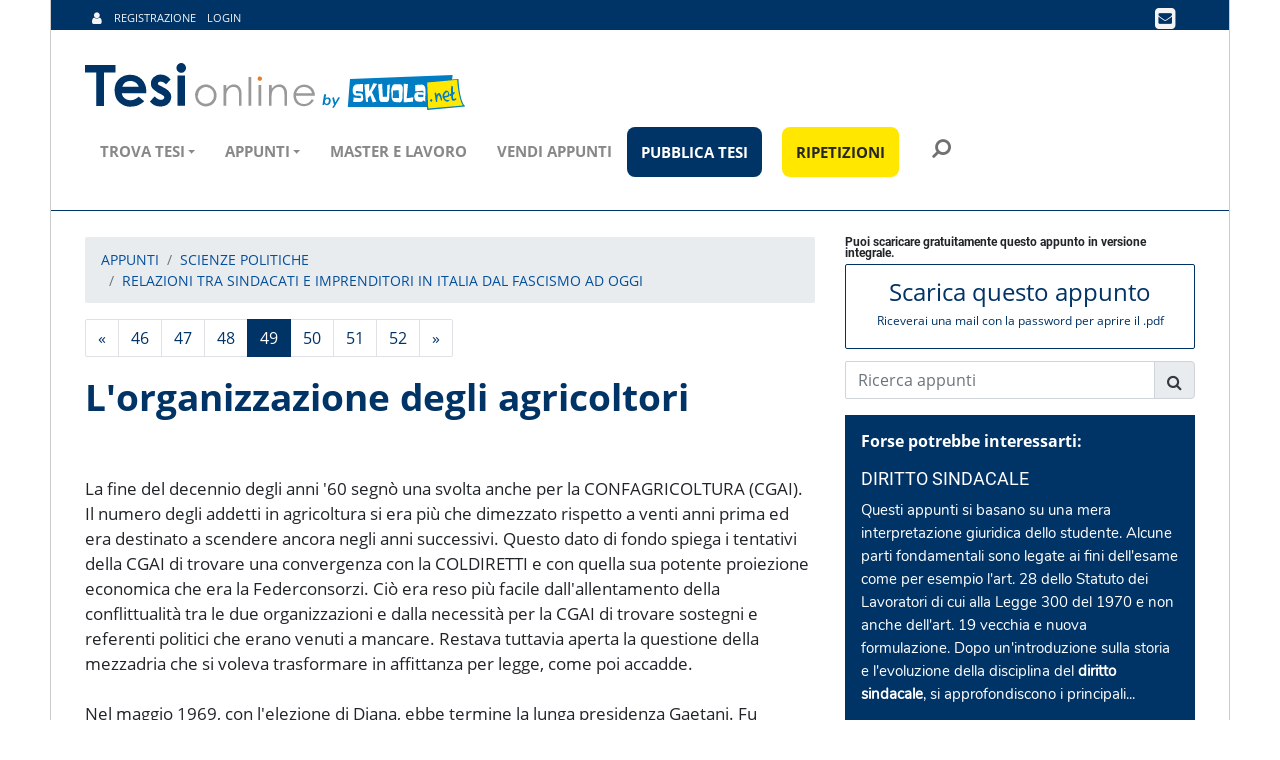

--- FILE ---
content_type: text/html;charset=UTF-8
request_url: https://www.tesionline.it/v2/appunto-sub.jsp?p=49&id=153
body_size: 79520
content:
<!DOCTYPE html>
<html lang="it">
    <head>
        
        <title>L'organizzazione degli agricoltori - Appunti - Tesionline</title>
        <meta name="description" content="La fine del decennio degli anni '60 segn&ograve; una svolta anche per la CONFAGRICOLTURA (CGAI). Il numero degli addetti in agricoltura si era pi&ugrave; che dimezzato rispetto a venti anni prima ed era destinato a scendere ancora negli anni successivi. Questo dato di fondo spiega i tentativi della CGAI di trovare una convergenza co" />
        <meta http-equiv="Content-Type" content="text/html; charset=UTF-8" />
<!--jsp:include page="/v3/include/structure/head-heymatic.jsp"--><!--/jsp:include-->
        <script>
    function mmLoader(objAttr, chainId = null, elementType = "script", target = document.body) {
        return new Promise(function (resolve, reject) {
            let element = document.createElement(elementType);

            for (const property in objAttr) {
                element.setAttribute(property, objAttr[property]);
            }
            let path = objAttr.src || objAttr.href;
            element.onload = () => {
                resolve(element);
                console.log(`[mmLoader] ${path} caricato!`, "chainId_" + chainId + " Time: " + performance.now());
            };
            element.onerror = e => {
                reject(
                    new Error(`[mmLoader] Errore sul caricamento di ${path}`)
                );
                console.log(e);
            };

            target.appendChild(element);
        });
    }
</script>

<link rel="dns-prefetch preconnect" href="https://cdn.iubenda.com/">
<link rel="dns-prefetch preconnect" href="https://cs.iubenda.com/">
<link rel="preload" as="script" href="https://cs.iubenda.com/cookie-solution/confs/js/82108305.js" fetchpriority="high">

<meta charset="utf-8">
<meta name="viewport" content="width=device-width, initial-scale=1.0">
<meta http-equiv="X-UA-Compatible" content="IE=edge" />


<script type="text/javascript">
    var consentGiven = false;
    function activateScripts(className = '._iub_cs_load_after_consent') {
        // Attiva script esterni con data-src
        const externalScripts = document.querySelectorAll(`${className}[data-src]`);
        externalScripts.forEach(function(script) {
            const dataSrc = script.getAttribute('data-src');
            if (dataSrc) {
                script.type = 'text/javascript';
                script.setAttribute('src', dataSrc);
                script.removeAttribute('data-src');
            }
        });

        // Attiva script inline (aggiunge automaticamente _inline al className)
        const inlineScripts = document.querySelectorAll(`${className}_inline`);
        inlineScripts.forEach(function(script) {
            if (script.type === 'text/plain') {
                script.type = 'text/javascript';
                // Riesegui il contenuto dello script
                const newScript = document.createElement('script');
                newScript.innerHTML = script.innerHTML;
                script.parentNode.insertBefore(newScript, script);
                script.remove();
            }
        });
    }
</script>

<script>
    window.dataLayer = window.dataLayer || [];
    function gtag(){dataLayer.push(arguments);}

    // Set default consent to 'denied' as a placeholder
    // Determine actual values based on your own requirements
    gtag('consent', 'default', {
        'ad_storage': 'denied',
        'ad_user_data': 'denied',
        'ad_personalization': 'denied',
        'analytics_storage': 'denied',
        'wait_for_update': 1000
    });

    function activateGa() {
        const scripts = document.querySelectorAll('._iub_cs_load_ga');
        scripts.forEach(function(script) {
            let element = document.createElement('script');
            const dataSrc = script.getAttribute('src');
            if (dataSrc) {
                element.setAttribute('src', dataSrc);
            }
            if (script.getAttribute('type') === 'text/plain') {
                element.type = 'text/javascript';
            }
            document.body.appendChild(element);
        });
    }

    function iubendaConsentGiven() {
        if (typeof gtag === "undefined" ){
            window.dataLayer = window.dataLayer || [];
            function gtag(){dataLayer.push(arguments);}
        }

        // Gtag update consent ad_storage
        gtag('consent', 'update', {
            'ad_storage': 'granted'
        });
        activateScripts('._iub_cs_load_after_consent');

    }

    var _iub = _iub || [];
    var btn_consent_clicked_step = 1;
    _iub.csConfiguration = {
        "consentOnContinuedBrowsing": false,
        "cookiePolicyId": 24248264,
        "countryDetection": true,
        "enableCMP": true,
        "enableTcf": true,
        "googleAdditionalConsentMode": true,
        "inlineDelay": 300,
        "invalidateConsentWithoutLog": true,
        "isTCFConsentGlobal": false,
        "lang": "it",
        "siteId": 3800050,
        "whitelabel": false,
        "footer": {
            "btnCaption": "Salva e continua"
        },
        "cookiePolicyUrl": "https://www.tesionline.it/v3/informativa-iubenda.jsp",
        // "perPurposeConsent": true,
        // "listPurposes": true,
        "tcfPurposes": {
            "2": "consent_only",
            "3": "consent_only",
            "4": "consent_only",
            "5": "consent_only",
            "6": "consent_only",
            "7": "consent_only",
            "8": "consent_only",
            "9": "consent_only",
            "10": "consent_only"
        },
        "banner": {
            "acceptButtonCaption": "ACCETTO",
            "acceptButtonCaptionColor": "white",
            "acceptButtonColor": "#0073CE",
            "acceptButtonDisplay": true,
            "applyStyles": false,
            "backgroundColor": "#FFFFFF",
            "brandBackgroundColor": "#FFFFFF",
            "closeButtonDisplay": true,
            "closeButtonRejects": true,
            "customizeButtonCaption": "PERSONALIZZA",
            "customizeButtonCaptionColor": "#262626",
            "customizeButtonColor": "#EEEEEE",
            "customizeButtonDisplay": true,
            "explicitWithdrawal": true,
            "logo": "https://www.tesionline.it/img/logo.svg",
            "position": "bottom",
            "rejectButtonColor": "#007DC3",
            "rejectButtonCaptionColor": "white",
            "textColor": "black",
            "html": "<div class=\"iubenda-cs-container\">\n" +
            "    <div class=\"iubenda-cs-content\" style=\"\">\n" +
            "        <div class=\"iubenda-cs-rationale\">\n" +
            "            <button type=\"button\" class=\"iubenda-cs-change-step-btn cs-prev-step hidden\" style=\"position: absolute !important; right: 14px !important; padding: 16px !important;min-width: 48px !important;height: 48px !important;font-size: 16px !important;line-height: 0 !important;font-weight: lighter !important;cursor: pointer !important;text-align: center !important;z-index: 1 !important;color: #bbb !important;border: 1px solid #bbb !important; border-radius: 5px !important;\"  tabindex=\"0\" role=\"button\" aria-pressed=\"false\" > Torna indietro </button>\n" +
            "            <button type=\"button\" class=\"iubenda-cs-change-step-btn cs-next-step\" style=\"position: absolute !important; right: 14px !important; padding: 16px !important;min-width: 48px !important;height: 48px !important;font-size: 16px !important;line-height: 0 !important;font-weight: lighter !important;cursor: pointer !important;text-align: center !important;z-index: 1 !important;color: #bbb !important;border: 1px solid #bbb !important; border-radius: 5px !important;\"  tabindex=\"0\" role=\"button\" aria-pressed=\"false\" > Continua senza accettare </button>\n" +
            "            <div class=\"iubenda-cs-counter\"></div><div class=\"iubenda-cs-brand\">\n" +
            "                <img width=\"270\" height=\"55\" src=\"[data-uri]\" alt=\"logo\">\n" +
            "            </div>\n" +
            "            <div class=\"iubenda-cs-content-step\">\n" +
            "                <div class=\"iubenda-banner-content iubenda-custom-content\" role=\"document\" tabindex=\"0\">\n" +
            "                    <div class=\"cs-title-custom\" style=\"font-weight: 700 !important;font-size: 20px;line-height: 30px;margin-bottom: 6px !important;\" >Utilizzo dei cookie</div>\n" +
            "                        <div id=\"iubenda-cs-paragraph\">Noi e alcuni partner selezionati utilizziamo cookie o tecnologie simili come specificato nella <a href=\"/privacy-policy/52768247/cookie-policy?an=no&s_ck=false&newmarkup=yes\" class=\"iubenda-cs-cookie-policy-lnk\">cookie policy</a>.<br/>Per quanto riguarda la pubblicità, noi e alcuni <a href=\"javascript:void(0)\" class=\"iubenda-vendor-list-link\">partner selezionati</a>, potremmo <em> utilizzare dati di geolocalizzazione precisi</em> e <em>fare una scansione attiva delle caratteristiche del dispositivo ai fini dell’identificazione</em>, al fine di <em>archiviare e/o accedere a informazioni su un dispositivo</em> e trattare dati personali (es. dati di navigazione, indirizzi IP, dati di utilizzo o identificativi univoci) per le seguenti finalità: <em>annunci e contenuti personalizzati, valutazione dell’annuncio e del contenuto, osservazioni del pubblico; sviluppare e perfezionare i prodotti</em>.<br/>Puoi liberamente prestare, rifiutare o revocare il tuo consenso, in qualsiasi momento, accedendo al <a href=\"javascript:void(0)\" class=\"iubenda-advertising-preferences-link\">pannello delle preferenze pubblicitarie</a>.<br />Puoi acconsentire all’utilizzo di tali tecnologie accettando questa informativa.</div>\n" +
            "                    </div>\n" +
            "                    <div class=\"iubenda-cs-opt-group\" style=\"color:white!important;\">\n" +
            "                        <div class=\"iubenda-cs-opt-group-custom\">\n" +
            "                            <button class=\"iubenda-cs-customize-btn\" id=\"iubenda-cs-customize-btn\" tabindex=\"0\" role=\"button\" aria-pressed=\"false\">PERSONALIZZA</button>\n" +
            "                        </div>\n" +
            "                    <div class=\"iubenda-cs-opt-group-consent\">\n" +
            "                        <button class=\"iubenda-cs-accept-btn iubenda-cs-btn-primary\" data-cs-step=\"1\" tabindex=\"0\" role=\"button\" aria-pressed=\"false\">ACCETTO</button>\n" +
            "                    </div>\n" +
            "                </div>\n" +
            "            </div>\n" +
            "            <div class=\"iubenda-cs-content-step hidden\">\n" +
            "                <div class=\"iubenda-banner-content iubenda-custom-content\" role=\"document\" tabindex=\"0\">\n" +
            "                    <div class=\"cs-title-custom\" id=\"cs-for-a-choice\" style=\"font-weight: 700 !important;font-size: 20px;line-height: 30px;margin-bottom: 6px !important;\" >Per una scelta consapevole</div>\n" +
            "                    <div class=\"cs-title-custom cs-title-small\">Maggiori informazioni</div> <p class=\"cs-more-info\">Se accetti tutti i cookie, compresi quelli di profilazione, visualizzerai messaggi pubblicitari personalizzati e in linea con i tuoi interessi, oltre a sostenere il nostro impegno nel fornirti sempre contenuti gratuiti e di qualità.</p> <p class=\"cs-more-info\">Se invece installi solo i cookie strettamente necessari, visualizzerai pubblicità generalista casuale anziché personalizzata, che potrebbe infastidire la tua navigazione perché non sarà possibile controllarne né la frequenza, né il contenuto.</p> <p class=\"cs-more-info\">Puoi modificare in ogni momento le tue scelte dal <a href=\"javascript:void(0)\" class=\"iubenda-advertising-preferences-link\">pannello delle preferenze</a>.</p> </div>\n" +
            "                    <div class=\"iubenda-cs-opt-group cs-opt-group-step2\" style=\"color:white!important;\">\n" +
            "                        <div class=\"iubenda-cs-opt-group-consent\">\n" +
            "                            <button class=\"iubenda-cs-accept-btn iubenda-cs-btn-primary\" data-cs-step=\"2\" tabindex=\"0\" role=\"button\" aria-pressed=\"false\">ACCETTA<br />TUTTI I COOKIE</button>\n" +
            "                        </div>\n" +
            "                        <div class=\"iubenda-cs-opt-group-custom\">\n" +
            "                        <button class=\"iubenda-cs-close-btn\" style=\"line-height: 1.5 !important;\" tabindex=\"0\" role=\"button\" aria-pressed=\"false\">INSTALLA SOLO I COOKIE<br />STRETTAMENTE NECESSARI</button>\n" +
            "                    </div>\n" +
            "                </div>\n" +
            "            </div>\n" +
            "        </div>\n" +
            "    </div>\n" +
            "</div>",
        },
        callback: {
            onBannerShown: function() {
                if (typeof gtag === "undefined" ){
                    window.dataLayer = window.dataLayer || [];
                    function gtag(){dataLayer.push(arguments);}
                }

                const body = document.getElementsByTagName('body')[0];
                let interceptorWrapper = body;
                let jPanelMenu = document.getElementsByClassName("jPanelMenu-panel")
                if (jPanelMenu.length > 0) {
                    interceptorWrapper = jPanelMenu[0];
                }

                let interceptor = document.createElement("div");
                interceptor.id = 'cookie-click-interceptor';
                interceptorWrapper.appendChild(interceptor);
                body.style.overflow = "hidden";
                interceptor.addEventListener('click', function(e) {
                    e.stopPropagation();
                    e.preventDefault();
                });


                let btn_accept = document.getElementsByClassName('iubenda-cs-accept-btn');
                let btn_change_step = document.getElementsByClassName('iubenda-cs-change-step-btn');
                let step_wrapper = document.getElementsByClassName('iubenda-cs-content-step');

                Array.from(btn_accept).forEach(function(el) {
                    el.addEventListener('click', function(e) {
                        btn_consent_clicked_step = this.getAttribute('data-cs-step');
                    });
                });

                Array.from(btn_change_step).forEach(function(el) {
                    el.addEventListener('click', function(e) {
                        e.preventDefault();

                        Array.from(btn_change_step).forEach(function(el) {
                            el.classList.toggle('hidden');
                        });

                        Array.from(step_wrapper).forEach(function(el) {
                            el.classList.toggle('hidden');
                        });
                    });
                });
            },
            onConsentFirstGiven: function(e, a) {
                let event_msg = "Cookie ok";
                if (parseInt(btn_consent_clicked_step) === 2) {
                    event_msg = "Accetta tutti i cookie - Step 2";
                }
                gtag('event', 'Iubenda', {
                    'action': event_msg,
                });
                removeCookieInterceptor();
                iubendaConsentGiven();
            },
            onConsentFirstRejected: function() {
                gtag('event', 'Iubenda', {
                    'action': 'Installa solo i cookie strettamente necessari',
                });
                removeCookieInterceptor();
            },
            onBannerClosed: function() {
                removeCookieInterceptor();
                
            },
            onPreferenceExpressed: function() {
                if (_iub.cs.api.isConsentGiven() === false) {
                    activateGa();
                }
                if (document.readyState !== "loading") {
                    activateScripts('._iub_cs_load_after_preference');
                } else {
                    document.addEventListener("DOMContentLoaded", function() {
                        activateScripts('._iub_cs_load_after_preference');
                    });
                }
                removeCookieInterceptor()
                madeLoaderChain();
                
            },
            onConsentGiven: iubendaConsentGiven
        }
    };


    function madeLoaderChain() {
        //
    }

    function removeCookieInterceptor() {
        const interceptor = document.getElementById('cookie-click-interceptor')

        if (interceptor) {
            interceptor.remove()
            const body = document.getElementsByTagName('body')[0];
            body.style.removeProperty('overflow')
        }
    }
</script>

<script type="text/javascript" src="//cdn.iubenda.com/cs/tcf/stub-v2.js" async></script>
<script type="text/javascript" src="//cdn.iubenda.com/cs/tcf/safe-tcf-v2.js" async></script>
<script type="text/javascript" src="//cdn.iubenda.com/cs/stable/iubenda_cs.js" charset="UTF-8" async></script>

<style>
#iubenda-cs-banner {
  font-size: 15px !important;
  background: 0 0 !important;
  line-height: 1.4 !important;
  position: fixed !important;
  z-index: 99999998 !important;
  top: 0 !important;
  left: 0 !important;
  width: 100% !important;
  height: 100% !important;
  border: 0 !important;
  margin: 0 !important;
  padding: 0 !important;
  overflow: hidden !important;
  display: -webkit-box !important;
  display: -ms-flexbox !important;
  display: flex !important;
  will-change: opacity, visibility;
  opacity: 0 !important;
  visibility: hidden !important;
  pointer-events: none !important;
  -webkit-transition: opacity .4s ease, visibility .4s ease !important;
  -o-transition: opacity .4s ease, visibility .4s ease !important;
  transition: opacity .4s ease, visibility .4s ease !important
}

#iubenda-cs-banner .iubenda-banner-content:not(.iubenda-custom-content) *,
#iubenda-cs-banner [class*=" iub"],
#iubenda-cs-banner [class^=iub] {
  font-size: 100% !important;
  width: auto !important;
  -webkit-appearance: none !important;
  -moz-appearance: none !important;
  appearance: none !important;
  background: 0 0 !important;
  -webkit-box-sizing: border-box !important;
  box-sizing: border-box !important;
  -webkit-tap-highlight-color: transparent !important;
  -webkit-backface-visibility: hidden !important;
  backface-visibility: hidden !important;
  font-family: "Open Sans", "Helvetica Neue", "Helvetica", "Arial", "Verdana", sans-serif !important;
  text-decoration: none !important;
  color: currentColor !important;
  background-attachment: scroll !important;
  background-color: transparent !important;
  background-image: none !important;
  background-position: 0 0 !important;
  background-repeat: repeat !important;
  border: 0 !important;
  border-color: #000 !important;
  border-color: currentColor !important;
  border-radius: 0 !important;
  border-style: none !important;
  border-width: medium !important;
  bottom: auto !important;
  clear: none !important;
  clip: auto !important;
  counter-increment: none !important;
  counter-reset: none !important;
  direction: inherit !important;
  float: none !important;
  font-style: inherit !important;
  font-variant: normal !important;
  font-weight: inherit !important;
  height: auto !important;
  left: auto !important;
  letter-spacing: normal !important;
  line-height: inherit !important;
  list-style-type: inherit !important;
  list-style-position: outside !important;
  list-style-image: none !important;
  margin: 0 !important;
  max-height: none !important;
  max-width: none !important;
  min-height: 0 !important;
  min-width: 0 !important;
  opacity: 1;
  outline: 0 !important;
  overflow: visible !important;
  padding: 0 !important;
  position: static !important;
  quotes: "" "" !important;
  right: auto !important;
  table-layout: auto !important;
  text-align: left !important;
  text-indent: 0 !important;
  text-transform: none !important;
  top: auto !important;
  unicode-bidi: normal !important;
  vertical-align: baseline !important;
  visibility: inherit !important;
  white-space: normal !important;
  width: auto !important;
  word-spacing: normal !important;
  z-index: auto !important;
  background-origin: padding-box !important;
  background-origin: padding-box !important;
  background-clip: border-box !important;
  background-size: auto !important;
  -o-border-image: none !important;
  border-image: none !important;
  border-radius: 0 !important;
  border-radius: 0 !important;
  -webkit-box-shadow: none !important;
  box-shadow: none !important;
  -webkit-column-count: auto !important;
  -moz-column-count: auto !important;
  column-count: auto !important;
  -webkit-column-gap: normal !important;
  -moz-column-gap: normal !important;
  column-gap: normal !important;
  -webkit-column-rule: medium none #000 !important;
  -moz-column-rule: medium none #000 !important;
  column-rule: medium none #000 !important;
  -webkit-column-span: none !important;
  -moz-column-span: none !important;
  column-span: none !important;
  -webkit-column-width: auto !important;
  -moz-column-width: auto !important;
  column-width: auto !important;
  -webkit-font-feature-settings: normal !important;
  font-feature-settings: normal !important;
  overflow-x: visible !important;
  overflow-y: visible !important;
  -webkit-hyphens: manual !important;
  -ms-hyphens: manual !important;
  hyphens: manual !important;
  -webkit-perspective: none !important;
  perspective: none !important;
  -webkit-perspective-origin: 50% 50% !important;
  perspective-origin: 50% 50% !important;
  text-shadow: none !important;
  -webkit-transition: all 0s ease 0s !important;
  -o-transition: all 0s ease 0s !important;
  transition: all 0s ease 0s !important;
  -webkit-transform: none !important;
  -ms-transform: none !important;
  transform: none !important;
  -webkit-transform-origin: 50% 50% !important;
  -ms-transform-origin: 50% 50% !important;
  transform-origin: 50% 50% !important;
  -webkit-transform-style: flat !important;
  transform-style: flat !important;
  word-break: normal !important;
  -ms-text-size-adjust: 100%;
  -webkit-text-size-adjust: 100%
}

#iubenda-cs-banner .iub-popover-trigger {
  display: inline-block !important;
  text-decoration: underline !important;
  -webkit-text-decoration-style: dashed !important;
  text-decoration-style: dashed !important;
  position: relative !important;
  margin-right: 16px !important;
  cursor: pointer !important;
  line-height: 1.25 !important
}

#iubenda-cs-banner .iub-popover-trigger:after,
#iubenda-cs-banner .iub-popover-trigger:before {
  content: "";
  display: inline-block;
  width: 14px;
  height: 14px;
  border-radius: 12px;
  vertical-align: middle;
  background-size: 4px;
  position: absolute;
  left: calc(100% + 2px);
  top: 3px
}

#iubenda-cs-banner .iub-popover-trigger:before {
  background-color: currentColor;
  opacity: .35
}

#iubenda-cs-banner .iub-popover-trigger:after {
  background-image: url("data:image/svg+xml,%3Csvg xmlns='http://www.w3.org/2000/svg' width='7' height='13' viewBox='0 0 7 13'%3E%3Cg fill='%23FFF' fill-rule='evenodd'%3E%3Cpath d='M2.779 1.288a1.287 1.287 0 112.574 0 1.287 1.287 0 01-2.574 0zM5.467 10.422l.903 1.851-.7.341a2.496 2.496 0 01-3.545-2.717l.818-3.252a.42.42 0 00-.178-.382.422.422 0 00-.452-.041l-.844.412-.902-1.852.843-.412a2.491 2.491 0 012.576.233 2.49 2.49 0 01.989 2.389 1.105 1.105 0 01-.02.095l-.817 3.253a.42.42 0 00.178.382c.08.059.244.142.451.041l.7-.341z'/%3E%3C/g%3E%3C/svg%3E");
  background-position: center;
  background-repeat: no-repeat
}

#iubenda-cs-banner .iub-popover {
  position: absolute !important;
  top: 24px !important;
  bottom: 0 !important;
  left: 0 !important;
  right: 0 !important;
  border-radius: 4px !important;
  background-color: #fff !important;
  color: #222 !important;
  z-index: 2 !important;
  -webkit-box-shadow: 0 0 32px rgba(0, 0, 0, .1) !important;
  box-shadow: 0 0 32px rgba(0, 0, 0, .1) !important;
  opacity: 0 !important;
  visibility: hidden !important;
  -webkit-transform: translateY(24px) !important;
  -ms-transform: translateY(24px) !important;
  transform: translateY(24px) !important;
  -webkit-transition: opacity .3s ease, visibility .3s ease, -webkit-transform .3s ease !important;
  transition: opacity .3s ease, visibility .3s ease, -webkit-transform .3s ease !important;
  -o-transition: opacity .3s ease, visibility .3s ease, transform .3s ease !important;
  transition: opacity .3s ease, visibility .3s ease, transform .3s ease !important;
  transition: opacity .3s ease, visibility .3s ease, transform .3s ease, -webkit-transform .3s ease !important;
  display: -webkit-box !important;
  display: -ms-flexbox !important;
  display: flex !important;
  -webkit-box-orient: vertical !important;
  -webkit-box-direction: normal !important;
  -ms-flex-direction: column !important;
  flex-direction: column !important;
  z-index: 99 !important;
  pointer-events: none !important;
  overflow: hidden !important
}

#iubenda-cs-banner .iub-popover-header {
  -ms-flex-negative: 0 !important;
  flex-shrink: 0 !important;
  display: -webkit-box !important;
  display: -ms-flexbox !important;
  display: flex !important;
  -webkit-box-pack: justify !important;
  -ms-flex-pack: justify !important;
  justify-content: space-between !important;
  z-index: 1 !important;
  -webkit-box-shadow: 0 16px 16px #fff !important;
  box-shadow: 0 16px 16px #fff !important
}

#iubenda-cs-banner .iub-popover-header>* {
  padding: 24px !important;
  padding-bottom: 0 !important
}

#iubenda-cs-banner .iub-popover-header-title {
  font-size: 18px !important;
  font-weight: 700 !important
}

#iubenda-cs-banner .iub-popover-header-close {
  font-size: 24px !important;
  font-weight: 300 !important;
  cursor: pointer !important;
  line-height: 1 !important;
  position: relative !important;
  top: -2px !important
}

#iubenda-cs-banner .iub-popover-content {
  font-size: 14px !important;
  -webkit-box-flex: 1 !important;
  -ms-flex: 1 !important;
  flex: 1 !important;
  font-weight: 300 !important;
  line-height: 1.5 !important;
  position: relative !important
}

#iubenda-cs-banner .iub-popover-content>div {
  padding: 0 24px !important;
  overflow-y: auto !important;
  height: 100% !important
}

#iubenda-cs-banner .iub-popover-content>div:after,
#iubenda-cs-banner .iub-popover-content>div:before {
  content: "";
  display: block;
  height: 24px
}

#iubenda-cs-banner .iub-popover-content h3 {
  margin-bottom: 16px !important;
  font-weight: 700 !important
}

#iubenda-cs-banner .iub-popover-content p:not(:last-of-type) {
  margin-bottom: 16px !important
}

#iubenda-cs-banner .iub-popover-content a {
  text-decoration: underline !important;
  cursor: pointer !important;
  opacity: .8 !important
}

#iubenda-cs-banner .iub-popover-content b,
#iubenda-cs-banner .iub-popover-content strong {
  font-weight: 700 !important
}

#iubenda-cs-banner .iub-popover-content em,
#iubenda-cs-banner .iub-popover-content i {
  font-style: italic !important
}

#iubenda-cs-banner .iub-popover-content:after {
  position: absolute;
  content: "";
  display: block;
  height: 24px;
  pointer-events: none;
  left: 0;
  right: 0;
  bottom: 0;
  background: -webkit-gradient(linear, left top, left bottom, from(rgba(255, 255, 255, 0)), to(white));
  background: -o-linear-gradient(top, rgba(255, 255, 255, 0) 0, #fff 100%);
  background: linear-gradient(180deg, rgba(255, 255, 255, 0) 0, #fff 100%)
}

#iubenda-cs-banner.iubenda-cs-default-floating .iub-popover {
  left: 8px !important;
  right: 8px !important
}

@media (min-width:640px) {
  #iubenda-cs-banner.iubenda-cs-default .iub-popover {
    max-width: 992px !important;
    margin: 0 auto !important
  }
  #iubenda-cs-banner.iubenda-cs-default.iubenda-cs-top .iub-popover {
    top: 16px !important;
    bottom: -16px !important
  }
  #iubenda-cs-banner.iubenda-cs-default.iubenda-cs-bottom .iub-popover {
    top: -16px !important;
    bottom: 16px !important
  }
}

#iubenda-cs-banner.iub-popover-visible .iub-popover {
  opacity: 1 !important;
  visibility: visible !important;
  -webkit-transform: translateY(0) !important;
  -ms-transform: translateY(0) !important;
  transform: translateY(0) !important;
  pointer-events: auto !important
}

#iubenda-cs-banner.iubenda-cs-overlay:before {
  content: "" !important;
  position: fixed !important;
  top: 0 !important;
  left: 0 !important;
  width: 100% !important;
  height: 100% !important;
  background-color: rgba(0, 0, 0, .5) !important;
  z-index: 1 !important;
  pointer-events: auto !important
}

#iubenda-cs-banner.iubenda-cs-center {
  -webkit-box-align: center !important;
  -ms-flex-align: center !important;
  align-items: center !important;
  -webkit-box-pack: center !important;
  -ms-flex-pack: center !important;
  justify-content: center !important
}

#iubenda-cs-banner.iubenda-cs-top {
  -webkit-box-align: start !important;
  -ms-flex-align: start !important;
  align-items: flex-start !important
}

#iubenda-cs-banner.iubenda-cs-bottom {
  -webkit-box-align: end !important;
  -ms-flex-align: end !important;
  align-items: flex-end !important
}

#iubenda-cs-banner.iubenda-cs-left {
  -webkit-box-pack: start !important;
  -ms-flex-pack: start !important;
  justify-content: flex-start !important
}

#iubenda-cs-banner.iubenda-cs-right {
  -webkit-box-pack: end !important;
  -ms-flex-pack: end !important;
  justify-content: flex-end !important
}

#iubenda-cs-banner.iubenda-cs-visible {
  opacity: 1 !important;
  visibility: visible !important
}

#iubenda-cs-banner.iubenda-cs-visible .iubenda-cs-container {
  pointer-events: auto !important
}

#iubenda-cs-banner.iubenda-cs-slidein .iubenda-cs-container {
  -webkit-transition: -webkit-transform .4s ease !important;
  transition: -webkit-transform .4s ease !important;
  -o-transition: transform .4s ease !important;
  transition: transform .4s ease !important;
  transition: transform .4s ease, -webkit-transform .4s ease !important
}

#iubenda-cs-banner.iubenda-cs-slidein.iubenda-cs-top .iubenda-cs-container {
  -webkit-transform: translateY(-48px) !important;
  -ms-transform: translateY(-48px) !important;
  transform: translateY(-48px) !important
}

#iubenda-cs-banner.iubenda-cs-slidein.iubenda-cs-visible.iubenda-cs-bottom .iubenda-cs-container {
  position: absolute !important;
  bottom: 0 !important;
}

#iubenda-cs-banner .iubenda-cs-container {
  position: relative !important;
  z-index: 2 !important
}

#iubenda-cs-banner .iubenda-cs-brand {
  display: -webkit-box !important;
  display: -ms-flexbox !important;
  display: flex !important;
  padding: 16px !important;
  -ms-flex-negative: 0 !important;
  flex-shrink: 0 !important;
}

@media (max-width:639px) {
  #iubenda-cs-banner .iubenda-cs-brand {
    padding: 10px !important;
  }
}

@media (min-width:992px) {
  #iubenda-cs-banner .iubenda-cs-brand {
    width: 310px !important;
    height: 55px !important;
    padding-top: 0 !important;
  }
}

#iubenda-cs-banner .iubenda-cs-brand>div {
  display: -webkit-box !important;
  display: -ms-flexbox !important;
  display: flex !important;
  -webkit-box-pack: start !important;
  -ms-flex-pack: start !important;
  justify-content: flex-start !important
}

#iubenda-cs-banner .iubenda-cs-brand img {
  max-width: 310px !important;
  max-height: 55px !important
}

@media (max-width:639px) {
  #iubenda-cs-banner .iubenda-cs-brand img {
    max-width: 160px !important;
    max-height: 40px !important
  }
}

#iubenda-cs-banner .iubenda-cs-content {
  position: relative !important;
  z-index: 1 !important;
  overflow: hidden !important;
  -webkit-transition: -webkit-transform .4s ease !important;
  transition: -webkit-transform .4s ease !important;
  -o-transition: transform .4s ease !important;
  box-shadow: 0 12px 49px #333 !important;
  transition: transform .4s ease !important;
  transition: transform .4s ease, -webkit-transform .4s ease !important
}

@media (min-width:992px) {
  #iubenda-cs-banner .iubenda-cs-content {
    box-shadow: 0 -10px 85px #333 !important;
  }
}

#iubenda-cs-banner .iubenda-cs-opt-group button.iubenda-cs-customize-btn,
#iubenda-cs-banner .iubenda-cs-opt-group button.iubenda-cs-close-btn {
  border: 1px solid #D5D5D5 !important;
  background-color: #EEEEEE!important;
  color: #262626!important;
}

#iubenda-cs-banner .iubenda-cs-opt-group button.iubenda-cs-accept-btn {
  border: 1px solid #007dc3 !important;
}

#iubenda-cs-banner .iubenda-cs-rationale {
  position: relative !important;
  display: -webkit-box !important;
  display: -ms-flexbox !important;
  display: flex !important;
  -webkit-box-orient: vertical !important;
  -webkit-box-direction: normal !important;
  -ms-flex-direction: column !important;
  flex-direction: column !important;
  padding-top: 55px !important;

  & .iubenda-cs-content-step {
    position: relative !important;
    //overflow-y: scroll!important;

    &.hidden {
      display: none !important;
    }
  }
}

//@media (max-width:639px) {
//  #iubenda-cs-banner .iubenda-cs-rationale {
//    //padding-top: 70px !important;
//    padding-top: 30px !important;
//  }
//}
//
//@media (max-width:568px) {
//  #iubenda-cs-banner .iubenda-cs-rationale {
//    //padding-top: 70px !important;
//    padding-top: 20px !important;
//  }
//}

#iubenda-cs-banner .iubenda-cs-change-step-btn {
  position: absolute !important;
  top: -2px !important;
  right: 14px !important;
  padding: 16px !important;
  min-width: 48px !important;
  height: 48px !important;
  font-size: 16px!important;
  line-height: 0 !important;
  font-weight: lighter !important;
  cursor: pointer !important;
  text-align: center !important;
  z-index: 1 !important;
  color: #BBB!important;
  border: 1px solid #BBB !important;
  border-radius: 5px !important;

  &.hidden {
    display: none !important;
  }

  @media (max-width:991px) {
    top: 14px !important;
  }
}

#iubenda-cs-banner .iubenda-cs-change-step-btn:hover {
  opacity: .5 !important
}

#iubenda-cs-banner .iubenda-banner-content {
  font-weight: 300 !important;
  margin: 0 16px !important;
  -webkit-box-flex: 1 !important;
  -ms-flex: 1 1 auto !important;
  flex: 1 1 auto !important;
  overflow-y: auto !important;
  mask-image: linear-gradient(to top, rgba(0, 0, 0, 0) 0, #000 5px) !important;
  -webkit-mask-image: linear-gradient(to top, rgba(0, 0, 0, 0) 0, #000 5px) !important;
  padding-bottom: 32px !important
}

@media (max-width:639px) {
  #iubenda-cs-banner .iubenda-banner-content {
    max-height: 500px !important;
    overflow: hidden !important;
    margin: 0 30px !important;
    padding-bottom: 15px !important
  }
}

@media (max-width:568px) {
  #iubenda-cs-banner .iubenda-banner-content {
    max-height: 500px !important;
    margin: 0 20px 10px!important;
  }

  #iubenda-cs-banner .iubenda-banner-content #iubenda-cs-paragraph,
  #iubenda-cs-banner .iubenda-banner-content p,
  {
    font-size: 11px !important;
    line-height: 13px !important;
    text-align: justify;
  }
  #iubenda-cs-banner .iubenda-banner-content #iubenda-cs-paragraph,
  #iubenda-cs-banner .iubenda-banner-content
  {
    //height: 80px;
    overflow-y: scroll;
  }
}

#iubenda-cs-banner .iubenda-banner-content-padded {
  padding-right: 32px !important
}

#iubenda-cs-banner .iubenda-banner-content #iubenda-cs-paragraph {
  font-size: 14px;
  line-height: 22px;

  em {
    font-style: normal !important;
  }
}

@media (min-width:640px) {
  #iubenda-cs-banner .iubenda-banner-content #iubenda-cs-paragraph {
    font-size: 15px;
    line-height: 23px;
  }
}

#iubenda-cs-banner .iubenda-banner-content a {
  cursor: pointer !important;
  color: currentColor !important;
  opacity: .7 !important;
  text-decoration: underline !important
}

#iubenda-cs-banner .iubenda-banner-content a:hover {
  opacity: 1 !important
}

#iubenda-cs-banner #iubenda-cs-title {
  display: none !important;
  font-weight: 700 !important;
  margin-bottom: 16px !important
}

#iubenda-cs-banner .cs-title-custom {
  font-weight: 700 !important;
  font-size: 18px !important;
  line-height: 24px !important;
  padding-top: 15px;
  margin-bottom: 20px !important;

  &.cs-title-small {
    font-size: 16px;
  }
}

#iubenda-cs-banner .iubenda-cs-opt-group {
  margin: 16px !important;
  z-index: 1 !important;
  display: -webkit-box !important;
  display: -ms-flexbox !important;
  display: flex !important;
  margin-top: 0 !important;
  -ms-flex-negative: 0 !important;
  flex-shrink: 0 !important
}

#iubenda-cs-banner .iubenda-cs-opt-group>div {
  display: -webkit-box !important;
  display: -ms-flexbox !important;
  display: flex !important
}

@media (min-width:640px) {
  #iubenda-cs-banner {
    .iubenda-cs-opt-group {
      .iubenda-cs-opt-group-custom {
        margin-left: auto !important;
        margin-right: 20px !important;
        -ms-flex-item-align: end !important;
        align-self: end !important;
        -webkit-box-pack: end !important;
        -ms-flex-pack: end !important;
        justify-content: flex-end !important;
      }
      .iubenda-cs-opt-group-consent {
        margin-left: 20px !important;
        margin-right: auto !important;
        -ms-flex-item-align: start !important;
        align-self: start !important;
        -webkit-box-pack: start !important;
        -ms-flex-pack: start !important;
        justify-content: flex-start !important
      }
      &.cs-opt-group-step2 {
        -webkit-box-align: center !important;
        -ms-flex-align: center !important;
        align-items: center !important;
        -webkit-box-pack: justify !important;
        -ms-flex-pack: justify !important;
        justify-content: space-between !important;

        .iubenda-cs-opt-group-custom {
          margin-left: 20px !important;
          margin-right: auto !important;
          -ms-flex-item-align: start !important;
          align-self: start !important;
          -webkit-box-pack: start !important;
          -ms-flex-pack: start !important;
          justify-content: flex-start !important
        }

        .iubenda-cs-opt-group-consent {
          margin-left: auto !important;
          margin-right: 20px !important;
          -ms-flex-item-align: end !important;
          align-self: end !important;
          -webkit-box-pack: end !important;
          -ms-flex-pack: end !important;
          justify-content: flex-end !important;
        }
      }
    }
  }
}

@media (max-width:639px) {
  #iubenda-cs-banner .iubenda-cs-opt-group {
    margin: 0 !important;
    padding: 6px 28px 52px 28px !important;
    -webkit-box-orient: vertical !important;
    -webkit-box-direction: normal !important;
    -ms-flex-direction: column !important;
    flex-direction: column !important;
    box-shadow: 0px -4px 8px #E9E9E9 !important;
    color: white !important;
  }

  #iubenda-cs-banner .iubenda-cs-opt-group-custom {
    -webkit-box-ordinal-group: 3;
    -ms-flex-order: 2;
    order: 2
  }

  #iubenda-cs-banner .iubenda-cs-opt-group-consent {
    -webkit-box-ordinal-group: 2;
    -ms-flex-order: 1;
    order: 1
  }
}

@media (max-width:568px) {
  #iubenda-cs-banner .iubenda-cs-opt-group {
    padding: 6px 20px 12px!important;
  }
}

#iubenda-cs-banner .iubenda-cs-opt-group button {
  -webkit-appearance: none !important;
  -moz-appearance: none !important;
  appearance: none !important;
  padding: 16px 80px !important;
  cursor: pointer !important;
  font-weight: 700 !important;
  font-size: 120% !important;
  margin-top: 4px !important;
  margin-bottom: 4px !important;
  text-align: center !important
}

#iubenda-cs-banner .iubenda-cs-opt-group button:focus {
  opacity: .8 !important
}

@media (min-width:640px) {
  #iubenda-cs-banner .iubenda-cs-opt-group button:not(:last-of-type) {
    margin-right: 8px !important
  }
}

@media (max-width:639px) {
  #iubenda-cs-banner .iubenda-cs-opt-group button {
    padding: 12px 24px !important;
    width: 100% !important;
    display: block;
    text-align: center !important;
    margin: 5px auto !important
  }
}

#iubenda-cs-banner.iubenda-cs-default .iubenda-cs-brand {
  margin: 0 auto !important
}

@media (max-width:991px) {
  #iubenda-cs-banner.iubenda-cs-default .iubenda-cs-brand {
    align-self: center;
    width: 192px !important;
    height: 60px !important;
  }
}

@media (max-width:639px) {
  #iubenda-cs-banner.iubenda-cs-default .iubenda-cs-brand {
    position: absolute !important;
    bottom: 0 !important;
    width: 134px !important;
    height: 55px !important;
  }
}

@media (max-width:568px) {
  #iubenda-cs-banner.iubenda-cs-default .iubenda-cs-brand {
    display: none!important;
  }
}
@media (max-width: 375px) {
  #iubenda-cs-banner.iubenda-cs-default .iubenda-cs-brand {
    display: none!important;
  }
}

@media (min-width:992px) {
  #iubenda-cs-banner.iubenda-cs-default .iubenda-cs-brand div {
    margin: 0 auto !important;
    width: calc(992px - 32px) !important
  }
}

@media (max-width:991px) {
  #iubenda-cs-banner.iubenda-cs-default .iubenda-cs-brand div {
    margin: 0 8px !important
  }
}

#iubenda-cs-banner.iubenda-cs-default .iubenda-cs-container {
  width: 100% !important
}

@media (min-width:992px) {
  #iubenda-cs-banner.iubenda-cs-default .iubenda-cs-rationale {
    width: 992px !important;
    margin: 0 auto 16px auto !important
  }
}

@media (max-width:991px) {
  #iubenda-cs-banner.iubenda-cs-default .iubenda-cs-content {
    padding: 0 !important;
  }
}

#iubenda-cs-banner.iubenda-cs-default-floating .iubenda-cs-brand {
  margin: -8px -8px 0 !important
}

#iubenda-cs-banner.iubenda-cs-default-floating .iubenda-cs-brand div {
  margin: 8px !important
}

@media (min-width:992px) {
  #iubenda-cs-banner.iubenda-cs-default-floating .iubenda-cs-container {
    width: 992px !important
  }
}

@media (max-width:991px) {
  #iubenda-cs-banner.iubenda-cs-default-floating.iubenda-cs-center.iubenda-cs-bottom .iubenda-cs-container,
  #iubenda-cs-banner.iubenda-cs-default-floating.iubenda-cs-center.iubenda-cs-top .iubenda-cs-container {
    width: 100% !important
  }
}

@media (min-width:640px) {
  #iubenda-cs-banner.iubenda-cs-default-floating.iubenda-cs-center:not(.iubenda-cs-top):not(.iubenda-cs-bottom) .iubenda-cs-container,
  #iubenda-cs-banner.iubenda-cs-default-floating:not(.iubenda-cs-bottom):not(.iubenda-cs-center) .iubenda-cs-container,
  #iubenda-cs-banner.iubenda-cs-default-floating:not(.iubenda-cs-top):not(.iubenda-cs-center) .iubenda-cs-container {
    width: 480px !important
  }
}

#iubenda-cs-banner.iubenda-cs-default-floating.iubenda-cs-center:not(.iubenda-cs-top):not(.iubenda-cs-bottom) .iubenda-cs-opt-group,
#iubenda-cs-banner.iubenda-cs-default-floating:not(.iubenda-cs-bottom):not(.iubenda-cs-center) .iubenda-cs-opt-group,
#iubenda-cs-banner.iubenda-cs-default-floating:not(.iubenda-cs-top):not(.iubenda-cs-center) .iubenda-cs-opt-group {
  -webkit-box-orient: vertical !important;
  -webkit-box-direction: normal !important;
  -ms-flex-direction: column !important;
  flex-direction: column !important
}

#iubenda-cs-banner.iubenda-cs-default-floating.iubenda-cs-center:not(.iubenda-cs-top):not(.iubenda-cs-bottom) .iubenda-cs-opt-group>div,
#iubenda-cs-banner.iubenda-cs-default-floating:not(.iubenda-cs-bottom):not(.iubenda-cs-center) .iubenda-cs-opt-group>div,
#iubenda-cs-banner.iubenda-cs-default-floating:not(.iubenda-cs-top):not(.iubenda-cs-center) .iubenda-cs-opt-group>div {
  width: 100% !important
}

#iubenda-cs-banner.iubenda-cs-default-floating.iubenda-cs-center:not(.iubenda-cs-top):not(.iubenda-cs-bottom) .iubenda-cs-opt-group button,
#iubenda-cs-banner.iubenda-cs-default-floating:not(.iubenda-cs-bottom):not(.iubenda-cs-center) .iubenda-cs-opt-group button,
#iubenda-cs-banner.iubenda-cs-default-floating:not(.iubenda-cs-top):not(.iubenda-cs-center) .iubenda-cs-opt-group button {
  display: block !important;
  width: 100% !important;
  text-align: center !important
}

#iubenda-cs-banner.iubenda-cs-default-floating.iubenda-cs-center:not(.iubenda-cs-top):not(.iubenda-cs-bottom) .iubenda-cs-opt-group-custom,
#iubenda-cs-banner.iubenda-cs-default-floating:not(.iubenda-cs-bottom):not(.iubenda-cs-center) .iubenda-cs-opt-group-custom,
#iubenda-cs-banner.iubenda-cs-default-floating:not(.iubenda-cs-top):not(.iubenda-cs-center) .iubenda-cs-opt-group-custom {
  -webkit-box-ordinal-group: 3;
  -ms-flex-order: 2;
  order: 2
}

#iubenda-cs-banner.iubenda-cs-default-floating.iubenda-cs-center:not(.iubenda-cs-top):not(.iubenda-cs-bottom) .iubenda-cs-opt-group-consent,
#iubenda-cs-banner.iubenda-cs-default-floating:not(.iubenda-cs-bottom):not(.iubenda-cs-center) .iubenda-cs-opt-group-consent,
#iubenda-cs-banner.iubenda-cs-default-floating:not(.iubenda-cs-top):not(.iubenda-cs-center) .iubenda-cs-opt-group-consent {
  -webkit-box-ordinal-group: 2;
  -ms-flex-order: 1;
  order: 1
}

#iubenda-cs-banner.iubenda-cs-default-floating .iubenda-cs-content {
  -webkit-box-shadow: 0 8px 48px rgba(0, 0, 0, .15) !important;
  box-shadow: 0 8px 48px rgba(0, 0, 0, .15) !important;
  padding: 8px !important
}

@media (min-width:992px) {
  #iubenda-cs-banner.iubenda-cs-default-floating .iubenda-cs-content {
    border-radius: 4px !important;
    margin: 16px !important
  }
}

//#iubenda-cs-banner.iubenda-cs-fix-height .iubenda-cs-container,
//#iubenda-cs-banner.iubenda-cs-fix-height .iubenda-cs-content,
//#iubenda-cs-banner.iubenda-cs-fix-height .iubenda-cs-rationale {
//  height: 100% !important
//}

#iubenda-cs-banner.iubenda-cs-fix-height.iubenda-cs-default-floating .iubenda-cs-content {
  height: calc(100% - 32px) !important
}

#iubenda-cs-banner.iubenda-cs-fix-height .iubenda-cs-brand img {
  max-width: 75% !important
}

#iubenda-cs-banner .iubenda-cs-content {
  background-color: #fff !important;
  color: #262626 !important
}

#iubenda-cs-banner .iubenda-cs-opt-group {
  color: #000 !important
}

#iubenda-cs-banner .iubenda-cs-opt-group button {
  background-color: rgba(255, 255, 255, .1) !important;
  color: #fff !important
}

#iubenda-cs-banner .iubenda-cs-opt-group button.iubenda-cs-btn-primary {
  background-color: #007dc3 !important;
  color: #fff !important
}

.iubenda-tp-btn:not([data-tp-nostyle]) {
  font-size: 100% !important;
  width: auto !important;
  -webkit-appearance: none !important;
  -moz-appearance: none !important;
  appearance: none !important;
  background: 0 0 !important;
  -webkit-box-sizing: border-box !important;
  box-sizing: border-box !important;
  -webkit-tap-highlight-color: transparent !important;
  -webkit-backface-visibility: hidden !important;
  backface-visibility: hidden !important;
  font-family: "Open Sans", "Helvetica Neue", "Helvetica", "Arial", "Verdana", sans-serif !important;
  text-decoration: none !important;
  color: currentColor !important;
  background-attachment: scroll !important;
  background-color: transparent !important;
  background-image: none !important;
  background-position: 0 0 !important;
  background-repeat: repeat !important;
  border: 0 !important;
  border-color: #000 !important;
  border-color: currentColor !important;
  border-radius: 0 !important;
  border-style: none !important;
  border-width: medium !important;
  bottom: auto !important;
  clear: none !important;
  clip: auto !important;
  counter-increment: none !important;
  counter-reset: none !important;
  cursor: auto !important;
  direction: inherit !important;
  float: none !important;
  font-style: inherit !important;
  font-variant: normal !important;
  font-weight: inherit !important;
  height: auto !important;
  left: auto !important;
  letter-spacing: normal !important;
  line-height: inherit !important;
  list-style-type: inherit !important;
  list-style-position: outside !important;
  list-style-image: none !important;
  margin: 0 !important;
  max-height: none !important;
  max-width: none !important;
  min-height: 0 !important;
  min-width: 0 !important;
  opacity: 1;
  outline: 0 !important;
  overflow: visible !important;
  padding: 0 !important;
  position: static !important;
  quotes: "" "" !important;
  right: auto !important;
  table-layout: auto !important;
  text-align: left !important;
  text-indent: 0 !important;
  text-transform: none !important;
  top: auto !important;
  unicode-bidi: normal !important;
  vertical-align: baseline !important;
  visibility: inherit !important;
  white-space: normal !important;
  width: auto !important;
  word-spacing: normal !important;
  z-index: auto !important;
  background-origin: padding-box !important;
  background-origin: padding-box !important;
  background-clip: border-box !important;
  background-size: auto !important;
  -o-border-image: none !important;
  border-image: none !important;
  border-radius: 0 !important;
  border-radius: 0 !important;
  -webkit-box-shadow: none !important;
  box-shadow: none !important;
  -webkit-column-count: auto !important;
  -moz-column-count: auto !important;
  column-count: auto !important;
  -webkit-column-gap: normal !important;
  -moz-column-gap: normal !important;
  column-gap: normal !important;
  -webkit-column-rule: medium none #000 !important;
  -moz-column-rule: medium none #000 !important;
  column-rule: medium none #000 !important;
  -webkit-column-span: none !important;
  -moz-column-span: none !important;
  column-span: none !important;
  -webkit-column-width: auto !important;
  -moz-column-width: auto !important;
  column-width: auto !important;
  -webkit-font-feature-settings: normal !important;
  font-feature-settings: normal !important;
  overflow-x: visible !important;
  overflow-y: visible !important;
  -webkit-hyphens: manual !important;
  -ms-hyphens: manual !important;
  hyphens: manual !important;
  -webkit-perspective: none !important;
  perspective: none !important;
  -webkit-perspective-origin: 50% 50% !important;
  perspective-origin: 50% 50% !important;
  text-shadow: none !important;
  -webkit-transition: all 0s ease 0s !important;
  -o-transition: all 0s ease 0s !important;
  transition: all 0s ease 0s !important;
  -webkit-transform: none !important;
  -ms-transform: none !important;
  transform: none !important;
  -webkit-transform-origin: 50% 50% !important;
  -ms-transform-origin: 50% 50% !important;
  transform-origin: 50% 50% !important;
  -webkit-transform-style: flat !important;
  transform-style: flat !important;
  word-break: normal !important;
  -ms-text-size-adjust: 100%;
  -webkit-text-size-adjust: 100%;
  appearance: none !important;
  line-height: 34px !important;
  height: 34px !important;
  min-width: 34px !important;
  border-radius: 4px !important;
  cursor: pointer !important;
  font-weight: 700 !important;
  font-size: 14px !important;
  -webkit-box-shadow: 0 0 0 1px rgba(0, 0, 0, .15) !important;
  box-shadow: 0 0 0 1px rgba(0, 0, 0, .15) !important;
  color: rgba(0, 0, 0, .65) !important;
  background-color: #fff !important;
  display: inline-block !important;
  vertical-align: middle !important
}

.iubenda-tp-btn[data-tp-icon] {
  background-image: url("data:image/svg+xml,%3Csvg xmlns='http://www.w3.org/2000/svg' width='32' height='32' viewBox='0 0 32 32'%3E%3Cpath fill='%231CC691' fill-rule='evenodd' d='M16 7a4 4 0 0 1 2.627 7.016L19.5 25h-7l.873-10.984A4 4 0 0 1 16 7z'/%3E%3C/svg%3E") !important;
  background-repeat: no-repeat !important;
  background-size: 32px 32px !important;
  background-position: top .5px left 1px !important
}

.iubenda-tp-btn[data-tp-circle] {
  border-radius: 32px !important
}

.iubenda-tp-btn[data-tp-label]:after {
  content: attr(data-tp-label) !important;
  padding: 0 16px !important;
  white-space: nowrap !important
}

.iubenda-tp-btn[data-tp-label][data-tp-icon]:after {
  padding-left: calc(16px + 8px + 8px) !important
}

.iubenda-tp-btn[data-tp-float] {
  position: fixed !important;
  z-index: 2147483647 !important
}

.iubenda-tp-btn[data-tp-float]:not([data-tp-anchored]) {
  margin: 16px !important
}

.iubenda-tp-btn[data-tp-float][data-tp-anchored] {
  margin: 0 16px !important;
  border-radius: 6px !important
}

.iubenda-tp-btn[data-tp-float][data-tp-anchored]:not([data-tp-hover]):not([data-tp-label])[data-tp-float=center-left],
.iubenda-tp-btn[data-tp-float][data-tp-anchored]:not([data-tp-hover]):not([data-tp-label])[data-tp-float=center-right],
.iubenda-tp-btn[data-tp-float][data-tp-anchored][data-tp-hover][data-tp-float=center-left],
.iubenda-tp-btn[data-tp-float][data-tp-anchored][data-tp-hover][data-tp-float=center-right] {
  margin: 0 !important;
  top: 75% !important;
  -webkit-transform: translateY(-50%) !important;
  -ms-transform: translateY(-50%) !important;
  transform: translateY(-50%) !important
}

.iubenda-tp-btn[data-tp-float][data-tp-anchored]:not([data-tp-hover]):not([data-tp-label])[data-tp-float=center-left],
.iubenda-tp-btn[data-tp-float][data-tp-anchored][data-tp-hover][data-tp-float=center-left] {
  left: 0 !important;
  border-top-left-radius: 0 !important;
  border-bottom-left-radius: 0 !important;
  border-left: 0 !important
}

.iubenda-tp-btn[data-tp-float][data-tp-anchored]:not([data-tp-hover]):not([data-tp-label])[data-tp-float=center-right],
.iubenda-tp-btn[data-tp-float][data-tp-anchored][data-tp-hover][data-tp-float=center-right] {
  right: 0 !important;
  border-top-right-radius: 0 !important;
  border-bottom-right-radius: 0 !important;
  border-right: 0 !important
}

.iubenda-tp-btn[data-tp-float][data-tp-anchored]:not([data-tp-hover])[data-tp-label][data-tp-float=center-left],
.iubenda-tp-btn[data-tp-float][data-tp-anchored]:not([data-tp-hover])[data-tp-label][data-tp-float=center-right] {
  margin: 0 !important;
  top: 50% !important;
  border-bottom-left-radius: 0 !important;
  border-bottom-right-radius: 0 !important;
  border-bottom: 0 !important;
  -webkit-transform-origin: bottom !important;
  -ms-transform-origin: bottom !important;
  transform-origin: bottom !important
}

.iubenda-tp-btn[data-tp-float][data-tp-anchored]:not([data-tp-hover])[data-tp-label][data-tp-float=center-left] {
  left: 0 !important;
  -webkit-transform: translateY(-50%) rotate(90deg) !important;
  -ms-transform: translateY(-50%) rotate(90deg) !important;
  transform: translateY(-50%) rotate(90deg) !important;
  -webkit-transform-origin: left bottom !important;
  -ms-transform-origin: left bottom !important;
  transform-origin: left bottom !important
}

.iubenda-tp-btn[data-tp-float][data-tp-anchored]:not([data-tp-hover])[data-tp-label][data-tp-float=center-right] {
  right: 0 !important;
  -webkit-transform: translateY(-50%) rotate(-90deg) !important;
  -ms-transform: translateY(-50%) rotate(-90deg) !important;
  transform: translateY(-50%) rotate(-90deg) !important;
  -webkit-transform-origin: right bottom !important;
  -ms-transform-origin: right bottom !important;
  transform-origin: right bottom !important
}

.iubenda-tp-btn[data-tp-float][data-tp-float=bottom-left],
.iubenda-tp-btn[data-tp-float][data-tp-float=bottom-right] {
  bottom: 0 !important
}

.iubenda-tp-btn[data-tp-float][data-tp-float=bottom-left][data-tp-anchored],
.iubenda-tp-btn[data-tp-float][data-tp-float=bottom-right][data-tp-anchored] {
  border-bottom-left-radius: 0 !important;
  border-bottom-right-radius: 0 !important;
  border-bottom: 0 !important
}

.iubenda-tp-btn[data-tp-float][data-tp-float=top-left],
.iubenda-tp-btn[data-tp-float][data-tp-float=top-right] {
  top: 0 !important
}

.iubenda-tp-btn[data-tp-float][data-tp-float=top-left][data-tp-anchored],
.iubenda-tp-btn[data-tp-float][data-tp-float=top-right][data-tp-anchored] {
  border-top-left-radius: 0 !important;
  border-top-right-radius: 0 !important;
  border-top: 0 !important
}

.iubenda-tp-btn[data-tp-float][data-tp-float=bottom-left],
.iubenda-tp-btn[data-tp-float][data-tp-float=top-left] {
  left: 0 !important
}

.iubenda-tp-btn[data-tp-float][data-tp-float=bottom-right],
.iubenda-tp-btn[data-tp-float][data-tp-float=top-right] {
  right: 0 !important
}

.iubenda-tp-btn[data-tp-float][data-tp-hover][data-tp-label]:after {
  max-width: 0 !important;
  overflow: hidden !important;
  display: block !important;
  padding: 0 !important;
  opacity: 0 !important;
  -webkit-transition: max-width .6s ease, padding .6s ease, opacity .6s ease !important;
  -o-transition: max-width .6s ease, padding .6s ease, opacity .6s ease !important;
  transition: max-width .6s ease, padding .6s ease, opacity .6s ease !important
}

.iubenda-tp-btn[data-tp-float][data-tp-hover][data-tp-label]:hover:after {
  max-width: 192px !important;
  padding-left: calc(16px + 8px + 8px) !important;
  padding-right: 10px !important;
  opacity: 1 !important
}


#iubenda-iframe {
  #iubFooterBtnContainer {
    button {
      border-radius: 0 !important;
      background-color: #007dc3;
    }
  }
  .cookie-policy-no-logo {
    #iubFooterBtnContainer {
      display: none !important;
      @media (max-width:799px) {
        display: none !important;
      }
    }
  }
}

#iubenda-cs-banner .iubenda-cs-brand, #purposes-container .purposes-header, #iub-cmp-widget .iub-cmp-header, #iubenda-iframe .iubenda-modal-navigation-brand {
  background-color: #FFF !important;
  color: #333 !important;
}

@media (min-width:640px) and (max-width:991px) {
//  #iubenda-cs-banner .iubenda-cs-rationale {
//    padding: 0 16px !important;
//  }

  #iubenda-cs-banner .iubenda-cs-opt-group button.iubenda-cs-customize-btn,
  #iubenda-cs-banner .iubenda-cs-opt-group button.iubenda-cs-accept-btn {
    width: 100% !important;
  }

  #iubenda-cs-banner .iubenda-cs-opt-group .iubenda-cs-opt-group-custom {
    margin-left: 0 !important;
    width: 50% !important;
  }

  #iubenda-cs-banner .iubenda-cs-opt-group .iubenda-cs-opt-group-consent {
    margin-right: 0 !important;
    width: 50% !important;
  }
}

#cookie-click-interceptor {
  position: fixed;
  width: 100%;
  height: 100%;
  top: 0;
  left: 0;
  background: #000000;
  opacity: 0.3;
  z-index: 10000000;
}

body button.iubenda-tp-btn.iubenda-cs-preferences-link {
  display: none !important;
}

#iubenda-cs-banner .iubenda-cs-counter {
  color: #000 !important;
  font-weight: 600 !important;
  text-align: center !important;
  justify-content: center !important;
  margin-bottom: 10px !important;
}

// "Fix" per testo modali bianco in pagine interne
body #iubenda-cs-banner .iubenda-cs-brand, #purposes-container .purposes-header,
body #purposes-content-container .purposes-header,
body #iub-cmp-widget .iub-cmp-header,
body #iubenda-iframe .iubenda-modal-navigation-brand {
  color: #333 !important;
}

// Fix per accettazione con un solo click per display piu' piccoli
@media (max-width:568px) {
  #iubenda-cs-banner .iubenda-cs-change-step-btn {
    padding: 8px 16px!important;
    height: 34px !important;
  }

  #iubenda-cs-banner .iubenda-cs-counter {
    display: none !important;
  }

//  #iubenda-cs-banner .iubenda-cs-rationale {
//    //padding-top: 70px!important;
//    padding-top: 55px!important;
//  }

  #iubenda-cs-banner .iubenda-cs-change-step-btn {
    top: 12px!important;
  }
}

// Fix per accettazione con un solo click specifici per iPhone 7 e schermi di dimensioni minori
@media (max-width: 375px) {
//  #iubenda-cs-banner .iubenda-cs-rationale {
//    padding-top: 46px!important;
//  }

  #iubenda-cs-banner .iubenda-cs-change-step-btn {
    top: 8px!important;
  }

  #iubenda-cs-banner.iubenda-cs-default .iubenda-cs-brand {
    //margin-bottom: -5px !important;
    display: none!important;
  }


  #iubenda-cs-banner .cs-title-custom {
    font-size: 18px !important;
    line-height: 24px !important;
    margin-bottom: 4px!important;
  }

  #iubenda-cs-banner .iubenda-cs-opt-group button {
    font-size: 110% !important;
    padding: 9px 24px !important;
  }

  #iubenda-cs-banner .iubenda-cs-opt-group {
    padding-top: 2px!important;
    //padding-bottom: 42px!important;
  }

  #iubenda-cs-banner .iubenda-banner-content #iubenda-cs-paragraph {
    font-size: 11px!important;
    line-height: 13px!important;
  }
}

//#iubenda-cs-banner .iubenda-cs-rationale .iubenda-cs-close-btn {
//  font-size: 30px !important;
//  color: #666 !important;
//  position: absolute !important;
//  right: 20px !important;
//  top: 4px !important;
//}

#iubenda-cs-banner .iubenda-cs-rationale .iubenda-cs-close-btn {
    height: 84px !important;
}

@media (max-width:639px) {
  #iubenda-cs-banner .iubenda-banner-content #iubenda-cs-paragraph {
    font-size: 13px !important;
    line-height: 16px !important;
  }
}

#iubenda-cs-banner .iubenda-cs-change-step-btn {
    top: 15px !important;
}

#iubenda-cs-banner .iubenda-cs-counter {
  display: none;
}

.iubenda-cs-content-step .cs-title-custom#cs-for-a-choice {
  display: none !important;
}

#iubenda-cs-banner .cs-more-info {
  font-size: 13px;
  line-height 16px;
}

@media (min-width:640px) {
  #iubenda-cs-banner .cs-more-info {
    font-size: 14px;
    line-height 22px;
  }
}
</style>
<script>
  window.dataLayer = window.dataLayer || [];
</script>
<!-- Google Tag Manager -->
<script class="_iub_cs_load_after_consent_inline" type="text/plain">
(function(w,d,s,l,i){w[l]=w[l]||[];w[l].push({'gtm.start':
new Date().getTime(),event:'gtm.js'});var f=d.getElementsByTagName(s)[0],
j=d.createElement(s),dl=l!='dataLayer'?'&l='+l:'';j.async=true;j.src=
'https://www.googletagmanager.com/gtm.js?id='+i+dl;f.parentNode.insertBefore(j, f);
    })(window, document, 'script', 'dataLayer', 'GTM-KL2PLB4');</script>
<!-- End Google Tag Manager -->

<!-- Google tag (gtag.js) -->
<script class="_iub_cs_load_after_preference" type="text/plain" data-src="https://www.googletagmanager.com/gtag/js?id=G-YB4RXET4LL"></script>
<script class="_iub_cs_load_after_consent_inline" type="text/plain">
    window.dataLayer = window.dataLayer || [];
    function gtag(){dataLayer.push(arguments);}
    gtag('js', new Date());

    gtag('config', 'G-YB4RXET4LL');
</script>

<!-- @todo: fill with your company info or remove -->

<meta name="author" content="Themelize.me">


<link rel='dns-prefetch' href='//cdn.linearicons.com' />
<link rel='dns-prefetch' href='//code.ionicframework.com' />
<link rel='dns-prefetch' href='//https://cdnjs.cloudflare.com' />
<link rel='dns-prefetch' href='//cdn.linearicons.com' />
<link rel='dns-prefetch' href='//cdnjs.cloudflare.com' />
<link rel='dns-prefetch' href='//connect.facebook.net' />


<!-- Bootstrap v4.0.0-beta CSS via CDN -->
<!--link rel="stylesheet" href="https://cdnjs.cloudflare.com/ajax/libs/twitter-bootstrap/4.1.3/css/bootstrap.min.css"-->
 

<link rel="preload" href="/v3/css/fonts/open-sans-v17-latin-regular.woff2" as="font" type="font/woff2" crossorigin>
<link href="/v3/css/google-fonts.css" rel="preload" as="style" onload="this.rel = 'stylesheet'">
<link href="/v3/css/google-fonts.css" rel="stylesheet" >
<link rel="preload" href="/v3/css/font-awesome-4.7.0/fonts/fontawesome-webfont.woff2?v=4.7.0" as="font" type="font/woff2" crossorigin>
<link rel="preload" href="/v3/css/fonts/roboto-v20-latin-regular.woff2" as="font" type="font/woff2" crossorigin>
<link rel="preload" href="/v3/css/fonts/roboto-v20-latin-700.woff2" as="font" type="font/woff2" crossorigin>
<link rel="preload" href="/v3/css/fonts/nunito-v12-latin-regular.woff2" as="font" type="font/woff2" crossorigin>
<link rel="preload" href="/v3/css/fonts/open-sans-v17-latin-700.woff2" as="font" type="font/woff2" crossorigin>

<style>
    /*!
     * Bootstrap v4.3.1 (https://getbootstrap.com/)
     * Copyright 2011-2019 The Bootstrap Authors
     * Copyright 2011-2019 Twitter, Inc.
     * Licensed under MIT (https://github.com/twbs/bootstrap/blob/master/LICENSE)
     */:root{--blue:#007bff;--indigo:#6610f2;--purple:#6f42c1;--pink:#e83e8c;--red:#dc3545;--orange:#fd7e14;--yellow:#ffc107;--green:#28a745;--teal:#20c997;--cyan:#17a2b8;--white:#fff;--gray:#6c757d;--gray-dark:#343a40;--primary:#007bff;--secondary:#6c757d;--success:#28a745;--info:#17a2b8;--warning:#ffc107;--danger:#dc3545;--light:#f8f9fa;--dark:#343a40;--breakpoint-xs:0;--breakpoint-sm:576px;--breakpoint-md:768px;--breakpoint-lg:992px;--breakpoint-xl:1200px;--font-family-sans-serif:-apple-system,BlinkMacSystemFont,"Segoe UI",Roboto,"Helvetica Neue",Arial,"Noto Sans",sans-serif,"Apple Color Emoji","Segoe UI Emoji","Segoe UI Symbol","Noto Color Emoji";--font-family-monospace:SFMono-Regular,Menlo,Monaco,Consolas,"Liberation Mono","Courier New",monospace}*,::after,::before{box-sizing:border-box}html{font-family:sans-serif;line-height:1.15;-webkit-text-size-adjust:100%;-webkit-tap-highlight-color:transparent}article,aside,figcaption,figure,footer,header,hgroup,main,nav,section{display:block}body{margin:0;font-family:-apple-system,BlinkMacSystemFont,"Segoe UI",Roboto,"Helvetica Neue",Arial,"Noto Sans",sans-serif,"Apple Color Emoji","Segoe UI Emoji","Segoe UI Symbol","Noto Color Emoji";font-size:1rem;font-weight:400;line-height:1.5;color:#212529;text-align:left;background-color:#fff}[tabindex="-1"]:focus{outline:0!important}hr{box-sizing:content-box;height:0;overflow:visible}h1,h2,h3,h4,h5,h6{margin-top:0;margin-bottom:.5rem}p{margin-top:0;margin-bottom:1rem}abbr[data-original-title],abbr[title]{text-decoration:underline;-webkit-text-decoration:underline dotted;text-decoration:underline dotted;cursor:help;border-bottom:0;-webkit-text-decoration-skip-ink:none;text-decoration-skip-ink:none}address{margin-bottom:1rem;font-style:normal;line-height:inherit}dl,ol,ul{margin-top:0;margin-bottom:1rem}ol ol,ol ul,ul ol,ul ul{margin-bottom:0}dt{font-weight:700}dd{margin-bottom:.5rem;margin-left:0}blockquote{margin:0 0 1rem}b,strong{font-weight:bolder}small{font-size:80%}sub,sup{position:relative;font-size:75%;line-height:0;vertical-align:baseline}sub{bottom:-.25em}sup{top:-.5em}a{color:#007bff;text-decoration:none;background-color:transparent}a:hover{color:#0056b3;text-decoration:underline}a:not([href]):not([tabindex]){color:inherit;text-decoration:none}a:not([href]):not([tabindex]):focus,a:not([href]):not([tabindex]):hover{color:inherit;text-decoration:none}a:not([href]):not([tabindex]):focus{outline:0}code,kbd,pre,samp{font-family:SFMono-Regular,Menlo,Monaco,Consolas,"Liberation Mono","Courier New",monospace;font-size:1em}pre{margin-top:0;margin-bottom:1rem;overflow:auto}figure{margin:0 0 1rem}img{vertical-align:middle;border-style:none}svg{overflow:hidden;vertical-align:middle}table{border-collapse:collapse}caption{padding-top:.75rem;padding-bottom:.75rem;color:#6c757d;text-align:left;caption-side:bottom}th{text-align:inherit}label{display:inline-block;margin-bottom:.5rem}button{border-radius:0}button:focus{outline:1px dotted;outline:5px auto -webkit-focus-ring-color}button,input,optgroup,select,textarea{margin:0;font-family:inherit;font-size:inherit;line-height:inherit}button,input{overflow:visible}button,select{text-transform:none}select{word-wrap:normal}[type=button],[type=reset],[type=submit],button{-webkit-appearance:button}[type=button]:not(:disabled),[type=reset]:not(:disabled),[type=submit]:not(:disabled),button:not(:disabled){cursor:pointer}[type=button]::-moz-focus-inner,[type=reset]::-moz-focus-inner,[type=submit]::-moz-focus-inner,button::-moz-focus-inner{padding:0;border-style:none}input[type=checkbox],input[type=radio]{box-sizing:border-box;padding:0}input[type=date],input[type=datetime-local],input[type=month],input[type=time]{-webkit-appearance:listbox}textarea{overflow:auto;resize:vertical}fieldset{min-width:0;padding:0;margin:0;border:0}legend{display:block;width:100%;max-width:100%;padding:0;margin-bottom:.5rem;font-size:1.5rem;line-height:inherit;color:inherit;white-space:normal}progress{vertical-align:baseline}[type=number]::-webkit-inner-spin-button,[type=number]::-webkit-outer-spin-button{height:auto}[type=search]{outline-offset:-2px;-webkit-appearance:none}[type=search]::-webkit-search-decoration{-webkit-appearance:none}::-webkit-file-upload-button{font:inherit;-webkit-appearance:button}output{display:inline-block}summary{display:list-item;cursor:pointer}template{display:none}[hidden]{display:none!important}.h1,.h2,.h3,.h4,.h5,.h6,h1,h2,h3,h4,h5,h6{margin-bottom:.5rem;font-weight:500;line-height:1.2}.h1,h1{font-size:2.5rem}.h2,h2{font-size:2rem}.h3,h3{font-size:1.75rem}.h4,h4{font-size:1.5rem}.h5,h5{font-size:1.25rem}.h6,h6{font-size:1rem}.lead{font-size:1.25rem;font-weight:300}.display-1{font-size:6rem;font-weight:300;line-height:1.2}.display-2{font-size:5.5rem;font-weight:300;line-height:1.2}.display-3{font-size:4.5rem;font-weight:300;line-height:1.2}.display-4{font-size:3.5rem;font-weight:300;line-height:1.2}hr{margin-top:1rem;margin-bottom:1rem;border:0;border-top:1px solid rgba(0,0,0,.1)}.small,small{font-size:80%;font-weight:400}.mark,mark{padding:.2em;background-color:#fcf8e3}.list-unstyled{padding-left:0;list-style:none}.list-inline{padding-left:0;list-style:none}.list-inline-item{display:inline-block}.list-inline-item:not(:last-child){margin-right:.5rem}.initialism{font-size:90%;text-transform:uppercase}.blockquote{margin-bottom:1rem;font-size:1.25rem}.blockquote-footer{display:block;font-size:80%;color:#6c757d}.blockquote-footer::before{content:"\2014\00A0"}.img-fluid{max-width:100%;height:auto}.img-thumbnail{padding:.25rem;background-color:#fff;border:1px solid #dee2e6;border-radius:.25rem;max-width:100%;height:auto}.figure{display:inline-block}.figure-img{margin-bottom:.5rem;line-height:1}.figure-caption{font-size:90%;color:#6c757d}code{font-size:87.5%;color:#e83e8c;word-break:break-word}a>code{color:inherit}kbd{padding:.2rem .4rem;font-size:87.5%;color:#fff;background-color:#212529;border-radius:.2rem}kbd kbd{padding:0;font-size:100%;font-weight:700}pre{display:block;font-size:87.5%;color:#212529}pre code{font-size:inherit;color:inherit;word-break:normal}.pre-scrollable{max-height:340px;overflow-y:scroll}.container{width:100%;padding-right:15px;padding-left:15px;margin-right:auto;margin-left:auto}@media (min-width:576px){.container{max-width:540px}}@media (min-width:768px){.container{max-width:720px}}@media (min-width:992px){.container{max-width:960px}}@media (min-width:1200px){.container{max-width:1140px}}.container-fluid{width:100%;padding-right:15px;padding-left:15px;margin-right:auto;margin-left:auto}.row{display:-ms-flexbox;display:flex;-ms-flex-wrap:wrap;flex-wrap:wrap;margin-right:-15px;margin-left:-15px}.no-gutters{margin-right:0;margin-left:0}.no-gutters>.col,.no-gutters>[class*=col-]{padding-right:0;padding-left:0}.col,.col-1,.col-10,.col-11,.col-12,.col-2,.col-3,.col-4,.col-5,.col-6,.col-7,.col-8,.col-9,.col-auto,.col-lg,.col-lg-1,.col-lg-10,.col-lg-11,.col-lg-12,.col-lg-2,.col-lg-3,.col-lg-4,.col-lg-5,.col-lg-6,.col-lg-7,.col-lg-8,.col-lg-9,.col-lg-auto,.col-md,.col-md-1,.col-md-10,.col-md-11,.col-md-12,.col-md-2,.col-md-3,.col-md-4,.col-md-5,.col-md-6,.col-md-7,.col-md-8,.col-md-9,.col-md-auto,.col-sm,.col-sm-1,.col-sm-10,.col-sm-11,.col-sm-12,.col-sm-2,.col-sm-3,.col-sm-4,.col-sm-5,.col-sm-6,.col-sm-7,.col-sm-8,.col-sm-9,.col-sm-auto,.col-xl,.col-xl-1,.col-xl-10,.col-xl-11,.col-xl-12,.col-xl-2,.col-xl-3,.col-xl-4,.col-xl-5,.col-xl-6,.col-xl-7,.col-xl-8,.col-xl-9,.col-xl-auto{position:relative;width:100%;padding-right:15px;padding-left:15px}.col{-ms-flex-preferred-size:0;flex-basis:0;-ms-flex-positive:1;flex-grow:1;max-width:100%}.col-auto{-ms-flex:0 0 auto;flex:0 0 auto;width:auto;max-width:100%}.col-1{-ms-flex:0 0 8.333333%;flex:0 0 8.333333%;max-width:8.333333%}.col-2{-ms-flex:0 0 16.666667%;flex:0 0 16.666667%;max-width:16.666667%}.col-3{-ms-flex:0 0 25%;flex:0 0 25%;max-width:25%}.col-4{-ms-flex:0 0 33.333333%;flex:0 0 33.333333%;max-width:33.333333%}.col-5{-ms-flex:0 0 41.666667%;flex:0 0 41.666667%;max-width:41.666667%}.col-6{-ms-flex:0 0 50%;flex:0 0 50%;max-width:50%}.col-7{-ms-flex:0 0 58.333333%;flex:0 0 58.333333%;max-width:58.333333%}.col-8{-ms-flex:0 0 66.666667%;flex:0 0 66.666667%;max-width:66.666667%}.col-9{-ms-flex:0 0 75%;flex:0 0 75%;max-width:75%}.col-10{-ms-flex:0 0 83.333333%;flex:0 0 83.333333%;max-width:83.333333%}.col-11{-ms-flex:0 0 91.666667%;flex:0 0 91.666667%;max-width:91.666667%}.col-12{-ms-flex:0 0 100%;flex:0 0 100%;max-width:100%}.order-first{-ms-flex-order:-1;order:-1}.order-last{-ms-flex-order:13;order:13}.order-0{-ms-flex-order:0;order:0}.order-1{-ms-flex-order:1;order:1}.order-2{-ms-flex-order:2;order:2}.order-3{-ms-flex-order:3;order:3}.order-4{-ms-flex-order:4;order:4}.order-5{-ms-flex-order:5;order:5}.order-6{-ms-flex-order:6;order:6}.order-7{-ms-flex-order:7;order:7}.order-8{-ms-flex-order:8;order:8}.order-9{-ms-flex-order:9;order:9}.order-10{-ms-flex-order:10;order:10}.order-11{-ms-flex-order:11;order:11}.order-12{-ms-flex-order:12;order:12}.offset-1{margin-left:8.333333%}.offset-2{margin-left:16.666667%}.offset-3{margin-left:25%}.offset-4{margin-left:33.333333%}.offset-5{margin-left:41.666667%}.offset-6{margin-left:50%}.offset-7{margin-left:58.333333%}.offset-8{margin-left:66.666667%}.offset-9{margin-left:75%}.offset-10{margin-left:83.333333%}.offset-11{margin-left:91.666667%}@media (min-width:576px){.col-sm{-ms-flex-preferred-size:0;flex-basis:0;-ms-flex-positive:1;flex-grow:1;max-width:100%}.col-sm-auto{-ms-flex:0 0 auto;flex:0 0 auto;width:auto;max-width:100%}.col-sm-1{-ms-flex:0 0 8.333333%;flex:0 0 8.333333%;max-width:8.333333%}.col-sm-2{-ms-flex:0 0 16.666667%;flex:0 0 16.666667%;max-width:16.666667%}.col-sm-3{-ms-flex:0 0 25%;flex:0 0 25%;max-width:25%}.col-sm-4{-ms-flex:0 0 33.333333%;flex:0 0 33.333333%;max-width:33.333333%}.col-sm-5{-ms-flex:0 0 41.666667%;flex:0 0 41.666667%;max-width:41.666667%}.col-sm-6{-ms-flex:0 0 50%;flex:0 0 50%;max-width:50%}.col-sm-7{-ms-flex:0 0 58.333333%;flex:0 0 58.333333%;max-width:58.333333%}.col-sm-8{-ms-flex:0 0 66.666667%;flex:0 0 66.666667%;max-width:66.666667%}.col-sm-9{-ms-flex:0 0 75%;flex:0 0 75%;max-width:75%}.col-sm-10{-ms-flex:0 0 83.333333%;flex:0 0 83.333333%;max-width:83.333333%}.col-sm-11{-ms-flex:0 0 91.666667%;flex:0 0 91.666667%;max-width:91.666667%}.col-sm-12{-ms-flex:0 0 100%;flex:0 0 100%;max-width:100%}.order-sm-first{-ms-flex-order:-1;order:-1}.order-sm-last{-ms-flex-order:13;order:13}.order-sm-0{-ms-flex-order:0;order:0}.order-sm-1{-ms-flex-order:1;order:1}.order-sm-2{-ms-flex-order:2;order:2}.order-sm-3{-ms-flex-order:3;order:3}.order-sm-4{-ms-flex-order:4;order:4}.order-sm-5{-ms-flex-order:5;order:5}.order-sm-6{-ms-flex-order:6;order:6}.order-sm-7{-ms-flex-order:7;order:7}.order-sm-8{-ms-flex-order:8;order:8}.order-sm-9{-ms-flex-order:9;order:9}.order-sm-10{-ms-flex-order:10;order:10}.order-sm-11{-ms-flex-order:11;order:11}.order-sm-12{-ms-flex-order:12;order:12}.offset-sm-0{margin-left:0}.offset-sm-1{margin-left:8.333333%}.offset-sm-2{margin-left:16.666667%}.offset-sm-3{margin-left:25%}.offset-sm-4{margin-left:33.333333%}.offset-sm-5{margin-left:41.666667%}.offset-sm-6{margin-left:50%}.offset-sm-7{margin-left:58.333333%}.offset-sm-8{margin-left:66.666667%}.offset-sm-9{margin-left:75%}.offset-sm-10{margin-left:83.333333%}.offset-sm-11{margin-left:91.666667%}}@media (min-width:768px){.col-md{-ms-flex-preferred-size:0;flex-basis:0;-ms-flex-positive:1;flex-grow:1;max-width:100%}.col-md-auto{-ms-flex:0 0 auto;flex:0 0 auto;width:auto;max-width:100%}.col-md-1{-ms-flex:0 0 8.333333%;flex:0 0 8.333333%;max-width:8.333333%}.col-md-2{-ms-flex:0 0 16.666667%;flex:0 0 16.666667%;max-width:16.666667%}.col-md-3{-ms-flex:0 0 25%;flex:0 0 25%;max-width:25%}.col-md-4{-ms-flex:0 0 33.333333%;flex:0 0 33.333333%;max-width:33.333333%}.col-md-5{-ms-flex:0 0 41.666667%;flex:0 0 41.666667%;max-width:41.666667%}.col-md-6{-ms-flex:0 0 50%;flex:0 0 50%;max-width:50%}.col-md-7{-ms-flex:0 0 58.333333%;flex:0 0 58.333333%;max-width:58.333333%}.col-md-8{-ms-flex:0 0 66.666667%;flex:0 0 66.666667%;max-width:66.666667%}.col-md-9{-ms-flex:0 0 75%;flex:0 0 75%;max-width:75%}.col-md-10{-ms-flex:0 0 83.333333%;flex:0 0 83.333333%;max-width:83.333333%}.col-md-11{-ms-flex:0 0 91.666667%;flex:0 0 91.666667%;max-width:91.666667%}.col-md-12{-ms-flex:0 0 100%;flex:0 0 100%;max-width:100%}.order-md-first{-ms-flex-order:-1;order:-1}.order-md-last{-ms-flex-order:13;order:13}.order-md-0{-ms-flex-order:0;order:0}.order-md-1{-ms-flex-order:1;order:1}.order-md-2{-ms-flex-order:2;order:2}.order-md-3{-ms-flex-order:3;order:3}.order-md-4{-ms-flex-order:4;order:4}.order-md-5{-ms-flex-order:5;order:5}.order-md-6{-ms-flex-order:6;order:6}.order-md-7{-ms-flex-order:7;order:7}.order-md-8{-ms-flex-order:8;order:8}.order-md-9{-ms-flex-order:9;order:9}.order-md-10{-ms-flex-order:10;order:10}.order-md-11{-ms-flex-order:11;order:11}.order-md-12{-ms-flex-order:12;order:12}.offset-md-0{margin-left:0}.offset-md-1{margin-left:8.333333%}.offset-md-2{margin-left:16.666667%}.offset-md-3{margin-left:25%}.offset-md-4{margin-left:33.333333%}.offset-md-5{margin-left:41.666667%}.offset-md-6{margin-left:50%}.offset-md-7{margin-left:58.333333%}.offset-md-8{margin-left:66.666667%}.offset-md-9{margin-left:75%}.offset-md-10{margin-left:83.333333%}.offset-md-11{margin-left:91.666667%}}@media (min-width:992px){.col-lg{-ms-flex-preferred-size:0;flex-basis:0;-ms-flex-positive:1;flex-grow:1;max-width:100%}.col-lg-auto{-ms-flex:0 0 auto;flex:0 0 auto;width:auto;max-width:100%}.col-lg-1{-ms-flex:0 0 8.333333%;flex:0 0 8.333333%;max-width:8.333333%}.col-lg-2{-ms-flex:0 0 16.666667%;flex:0 0 16.666667%;max-width:16.666667%}.col-lg-3{-ms-flex:0 0 25%;flex:0 0 25%;max-width:25%}.col-lg-4{-ms-flex:0 0 33.333333%;flex:0 0 33.333333%;max-width:33.333333%}.col-lg-5{-ms-flex:0 0 41.666667%;flex:0 0 41.666667%;max-width:41.666667%}.col-lg-6{-ms-flex:0 0 50%;flex:0 0 50%;max-width:50%}.col-lg-7{-ms-flex:0 0 58.333333%;flex:0 0 58.333333%;max-width:58.333333%}.col-lg-8{-ms-flex:0 0 66.666667%;flex:0 0 66.666667%;max-width:66.666667%}.col-lg-9{-ms-flex:0 0 75%;flex:0 0 75%;max-width:75%}.col-lg-10{-ms-flex:0 0 83.333333%;flex:0 0 83.333333%;max-width:83.333333%}.col-lg-11{-ms-flex:0 0 91.666667%;flex:0 0 91.666667%;max-width:91.666667%}.col-lg-12{-ms-flex:0 0 100%;flex:0 0 100%;max-width:100%}.order-lg-first{-ms-flex-order:-1;order:-1}.order-lg-last{-ms-flex-order:13;order:13}.order-lg-0{-ms-flex-order:0;order:0}.order-lg-1{-ms-flex-order:1;order:1}.order-lg-2{-ms-flex-order:2;order:2}.order-lg-3{-ms-flex-order:3;order:3}.order-lg-4{-ms-flex-order:4;order:4}.order-lg-5{-ms-flex-order:5;order:5}.order-lg-6{-ms-flex-order:6;order:6}.order-lg-7{-ms-flex-order:7;order:7}.order-lg-8{-ms-flex-order:8;order:8}.order-lg-9{-ms-flex-order:9;order:9}.order-lg-10{-ms-flex-order:10;order:10}.order-lg-11{-ms-flex-order:11;order:11}.order-lg-12{-ms-flex-order:12;order:12}.offset-lg-0{margin-left:0}.offset-lg-1{margin-left:8.333333%}.offset-lg-2{margin-left:16.666667%}.offset-lg-3{margin-left:25%}.offset-lg-4{margin-left:33.333333%}.offset-lg-5{margin-left:41.666667%}.offset-lg-6{margin-left:50%}.offset-lg-7{margin-left:58.333333%}.offset-lg-8{margin-left:66.666667%}.offset-lg-9{margin-left:75%}.offset-lg-10{margin-left:83.333333%}.offset-lg-11{margin-left:91.666667%}}@media (min-width:1200px){.col-xl{-ms-flex-preferred-size:0;flex-basis:0;-ms-flex-positive:1;flex-grow:1;max-width:100%}.col-xl-auto{-ms-flex:0 0 auto;flex:0 0 auto;width:auto;max-width:100%}.col-xl-1{-ms-flex:0 0 8.333333%;flex:0 0 8.333333%;max-width:8.333333%}.col-xl-2{-ms-flex:0 0 16.666667%;flex:0 0 16.666667%;max-width:16.666667%}.col-xl-3{-ms-flex:0 0 25%;flex:0 0 25%;max-width:25%}.col-xl-4{-ms-flex:0 0 33.333333%;flex:0 0 33.333333%;max-width:33.333333%}.col-xl-5{-ms-flex:0 0 41.666667%;flex:0 0 41.666667%;max-width:41.666667%}.col-xl-6{-ms-flex:0 0 50%;flex:0 0 50%;max-width:50%}.col-xl-7{-ms-flex:0 0 58.333333%;flex:0 0 58.333333%;max-width:58.333333%}.col-xl-8{-ms-flex:0 0 66.666667%;flex:0 0 66.666667%;max-width:66.666667%}.col-xl-9{-ms-flex:0 0 75%;flex:0 0 75%;max-width:75%}.col-xl-10{-ms-flex:0 0 83.333333%;flex:0 0 83.333333%;max-width:83.333333%}.col-xl-11{-ms-flex:0 0 91.666667%;flex:0 0 91.666667%;max-width:91.666667%}.col-xl-12{-ms-flex:0 0 100%;flex:0 0 100%;max-width:100%}.order-xl-first{-ms-flex-order:-1;order:-1}.order-xl-last{-ms-flex-order:13;order:13}.order-xl-0{-ms-flex-order:0;order:0}.order-xl-1{-ms-flex-order:1;order:1}.order-xl-2{-ms-flex-order:2;order:2}.order-xl-3{-ms-flex-order:3;order:3}.order-xl-4{-ms-flex-order:4;order:4}.order-xl-5{-ms-flex-order:5;order:5}.order-xl-6{-ms-flex-order:6;order:6}.order-xl-7{-ms-flex-order:7;order:7}.order-xl-8{-ms-flex-order:8;order:8}.order-xl-9{-ms-flex-order:9;order:9}.order-xl-10{-ms-flex-order:10;order:10}.order-xl-11{-ms-flex-order:11;order:11}.order-xl-12{-ms-flex-order:12;order:12}.offset-xl-0{margin-left:0}.offset-xl-1{margin-left:8.333333%}.offset-xl-2{margin-left:16.666667%}.offset-xl-3{margin-left:25%}.offset-xl-4{margin-left:33.333333%}.offset-xl-5{margin-left:41.666667%}.offset-xl-6{margin-left:50%}.offset-xl-7{margin-left:58.333333%}.offset-xl-8{margin-left:66.666667%}.offset-xl-9{margin-left:75%}.offset-xl-10{margin-left:83.333333%}.offset-xl-11{margin-left:91.666667%}}.table{width:100%;margin-bottom:1rem;color:#212529}.table td,.table th{padding:.75rem;vertical-align:top;border-top:1px solid #dee2e6}.table thead th{vertical-align:bottom;border-bottom:2px solid #dee2e6}.table tbody+tbody{border-top:2px solid #dee2e6}.table-sm td,.table-sm th{padding:.3rem}.table-bordered{border:1px solid #dee2e6}.table-bordered td,.table-bordered th{border:1px solid #dee2e6}.table-bordered thead td,.table-bordered thead th{border-bottom-width:2px}.table-borderless tbody+tbody,.table-borderless td,.table-borderless th,.table-borderless thead th{border:0}.table-striped tbody tr:nth-of-type(odd){background-color:rgba(0,0,0,.05)}.table-hover tbody tr:hover{color:#212529;background-color:rgba(0,0,0,.075)}.table-primary,.table-primary>td,.table-primary>th{background-color:#b8daff}.table-primary tbody+tbody,.table-primary td,.table-primary th,.table-primary thead th{border-color:#7abaff}.table-hover .table-primary:hover{background-color:#9fcdff}.table-hover .table-primary:hover>td,.table-hover .table-primary:hover>th{background-color:#9fcdff}.table-secondary,.table-secondary>td,.table-secondary>th{background-color:#d6d8db}.table-secondary tbody+tbody,.table-secondary td,.table-secondary th,.table-secondary thead th{border-color:#b3b7bb}.table-hover .table-secondary:hover{background-color:#c8cbcf}.table-hover .table-secondary:hover>td,.table-hover .table-secondary:hover>th{background-color:#c8cbcf}.table-success,.table-success>td,.table-success>th{background-color:#c3e6cb}.table-success tbody+tbody,.table-success td,.table-success th,.table-success thead th{border-color:#8fd19e}.table-hover .table-success:hover{background-color:#b1dfbb}.table-hover .table-success:hover>td,.table-hover .table-success:hover>th{background-color:#b1dfbb}.table-info,.table-info>td,.table-info>th{background-color:#bee5eb}.table-info tbody+tbody,.table-info td,.table-info th,.table-info thead th{border-color:#86cfda}.table-hover .table-info:hover{background-color:#abdde5}.table-hover .table-info:hover>td,.table-hover .table-info:hover>th{background-color:#abdde5}.table-warning,.table-warning>td,.table-warning>th{background-color:#ffeeba}.table-warning tbody+tbody,.table-warning td,.table-warning th,.table-warning thead th{border-color:#ffdf7e}.table-hover .table-warning:hover{background-color:#ffe8a1}.table-hover .table-warning:hover>td,.table-hover .table-warning:hover>th{background-color:#ffe8a1}.table-danger,.table-danger>td,.table-danger>th{background-color:#f5c6cb}.table-danger tbody+tbody,.table-danger td,.table-danger th,.table-danger thead th{border-color:#ed969e}.table-hover .table-danger:hover{background-color:#f1b0b7}.table-hover .table-danger:hover>td,.table-hover .table-danger:hover>th{background-color:#f1b0b7}.table-light,.table-light>td,.table-light>th{background-color:#fdfdfe}.table-light tbody+tbody,.table-light td,.table-light th,.table-light thead th{border-color:#fbfcfc}.table-hover .table-light:hover{background-color:#ececf6}.table-hover .table-light:hover>td,.table-hover .table-light:hover>th{background-color:#ececf6}.table-dark,.table-dark>td,.table-dark>th{background-color:#c6c8ca}.table-dark tbody+tbody,.table-dark td,.table-dark th,.table-dark thead th{border-color:#95999c}.table-hover .table-dark:hover{background-color:#b9bbbe}.table-hover .table-dark:hover>td,.table-hover .table-dark:hover>th{background-color:#b9bbbe}.table-active,.table-active>td,.table-active>th{background-color:rgba(0,0,0,.075)}.table-hover .table-active:hover{background-color:rgba(0,0,0,.075)}.table-hover .table-active:hover>td,.table-hover .table-active:hover>th{background-color:rgba(0,0,0,.075)}.table .thead-dark th{color:#fff;background-color:#343a40;border-color:#454d55}.table .thead-light th{color:#495057;background-color:#e9ecef;border-color:#dee2e6}.table-dark{color:#fff;background-color:#343a40}.table-dark td,.table-dark th,.table-dark thead th{border-color:#454d55}.table-dark.table-bordered{border:0}.table-dark.table-striped tbody tr:nth-of-type(odd){background-color:rgba(255,255,255,.05)}.table-dark.table-hover tbody tr:hover{color:#fff;background-color:rgba(255,255,255,.075)}@media (max-width:575.98px){.table-responsive-sm{display:block;width:100%;overflow-x:auto;-webkit-overflow-scrolling:touch}.table-responsive-sm>.table-bordered{border:0}}@media (max-width:767.98px){.table-responsive-md{display:block;width:100%;overflow-x:auto;-webkit-overflow-scrolling:touch}.table-responsive-md>.table-bordered{border:0}}@media (max-width:991.98px){.table-responsive-lg{display:block;width:100%;overflow-x:auto;-webkit-overflow-scrolling:touch}.table-responsive-lg>.table-bordered{border:0}}@media (max-width:1199.98px){.table-responsive-xl{display:block;width:100%;overflow-x:auto;-webkit-overflow-scrolling:touch}.table-responsive-xl>.table-bordered{border:0}}.table-responsive{display:block;width:100%;overflow-x:auto;-webkit-overflow-scrolling:touch}.table-responsive>.table-bordered{border:0}.form-control{display:block;width:100%;height:calc(1.5em + .75rem + 2px);padding:.375rem .75rem;font-size:1rem;font-weight:400;line-height:1.5;color:#495057;background-color:#fff;background-clip:padding-box;border:1px solid #ced4da;border-radius:.25rem;transition:border-color .15s ease-in-out,box-shadow .15s ease-in-out}@media (prefers-reduced-motion:reduce){.form-control{transition:none}}.form-control::-ms-expand{background-color:transparent;border:0}.form-control:focus{color:#495057;background-color:#fff;border-color:#80bdff;outline:0;box-shadow:0 0 0 .2rem rgba(0,123,255,.25)}.form-control::-webkit-input-placeholder{color:#6c757d;opacity:1}.form-control::-moz-placeholder{color:#6c757d;opacity:1}.form-control:-ms-input-placeholder{color:#6c757d;opacity:1}.form-control::-ms-input-placeholder{color:#6c757d;opacity:1}.form-control::placeholder{color:#6c757d;opacity:1}.form-control:disabled,.form-control[readonly]{background-color:#e9ecef;opacity:1}select.form-control:focus::-ms-value{color:#495057;background-color:#fff}.form-control-file,.form-control-range{display:block;width:100%}.col-form-label{padding-top:calc(.375rem + 1px);padding-bottom:calc(.375rem + 1px);margin-bottom:0;font-size:inherit;line-height:1.5}.col-form-label-lg{padding-top:calc(.5rem + 1px);padding-bottom:calc(.5rem + 1px);font-size:1.25rem;line-height:1.5}.col-form-label-sm{padding-top:calc(.25rem + 1px);padding-bottom:calc(.25rem + 1px);font-size:.875rem;line-height:1.5}.form-control-plaintext{display:block;width:100%;padding-top:.375rem;padding-bottom:.375rem;margin-bottom:0;line-height:1.5;color:#212529;background-color:transparent;border:solid transparent;border-width:1px 0}.form-control-plaintext.form-control-lg,.form-control-plaintext.form-control-sm{padding-right:0;padding-left:0}.form-control-sm{height:calc(1.5em + .5rem + 2px);padding:.25rem .5rem;font-size:.875rem;line-height:1.5;border-radius:.2rem}.form-control-lg{height:calc(1.5em + 1rem + 2px);padding:.5rem 1rem;font-size:1.25rem;line-height:1.5;border-radius:.3rem}select.form-control[multiple],select.form-control[size]{height:auto}textarea.form-control{height:auto}.form-group{margin-bottom:1rem}.form-text{display:block;margin-top:.25rem}.form-row{display:-ms-flexbox;display:flex;-ms-flex-wrap:wrap;flex-wrap:wrap;margin-right:-5px;margin-left:-5px}.form-row>.col,.form-row>[class*=col-]{padding-right:5px;padding-left:5px}.form-check{position:relative;display:block;padding-left:1.25rem}.form-check-input{position:absolute;margin-top:.3rem;margin-left:-1.25rem}.form-check-input:disabled~.form-check-label{color:#6c757d}.form-check-label{margin-bottom:0}.form-check-inline{display:-ms-inline-flexbox;display:inline-flex;-ms-flex-align:center;align-items:center;padding-left:0;margin-right:.75rem}.form-check-inline .form-check-input{position:static;margin-top:0;margin-right:.3125rem;margin-left:0}.valid-feedback{display:none;width:100%;margin-top:.25rem;font-size:80%;color:#28a745}.valid-tooltip{position:absolute;top:100%;z-index:5;display:none;max-width:100%;padding:.25rem .5rem;margin-top:.1rem;font-size:.875rem;line-height:1.5;color:#fff;background-color:rgba(40,167,69,.9);border-radius:.25rem}.form-control.is-valid,.was-validated .form-control:valid{border-color:#28a745;padding-right:calc(1.5em + .75rem);background-image:url("data:image/svg+xml,%3csvg xmlns='http://www.w3.org/2000/svg' viewBox='0 0 8 8'%3e%3cpath fill='%2328a745' d='M2.3 6.73L.6 4.53c-.4-1.04.46-1.4 1.1-.8l1.1 1.4 3.4-3.8c.6-.63 1.6-.27 1.2.7l-4 4.6c-.43.5-.8.4-1.1.1z'/%3e%3c/svg%3e");background-repeat:no-repeat;background-position:center right calc(.375em + .1875rem);background-size:calc(.75em + .375rem) calc(.75em + .375rem)}.form-control.is-valid:focus,.was-validated .form-control:valid:focus{border-color:#28a745;box-shadow:0 0 0 .2rem rgba(40,167,69,.25)}.form-control.is-valid~.valid-feedback,.form-control.is-valid~.valid-tooltip,.was-validated .form-control:valid~.valid-feedback,.was-validated .form-control:valid~.valid-tooltip{display:block}.was-validated textarea.form-control:valid,textarea.form-control.is-valid{padding-right:calc(1.5em + .75rem);background-position:top calc(.375em + .1875rem) right calc(.375em + .1875rem)}.custom-select.is-valid,.was-validated .custom-select:valid{border-color:#28a745;padding-right:calc((1em + .75rem) * 3 / 4 + 1.75rem);background:url("data:image/svg+xml,%3csvg xmlns='http://www.w3.org/2000/svg' viewBox='0 0 4 5'%3e%3cpath fill='%23343a40' d='M2 0L0 2h4zm0 5L0 3h4z'/%3e%3c/svg%3e") no-repeat right .75rem center/8px 10px,url("data:image/svg+xml,%3csvg xmlns='http://www.w3.org/2000/svg' viewBox='0 0 8 8'%3e%3cpath fill='%2328a745' d='M2.3 6.73L.6 4.53c-.4-1.04.46-1.4 1.1-.8l1.1 1.4 3.4-3.8c.6-.63 1.6-.27 1.2.7l-4 4.6c-.43.5-.8.4-1.1.1z'/%3e%3c/svg%3e") #fff no-repeat center right 1.75rem/calc(.75em + .375rem) calc(.75em + .375rem)}.custom-select.is-valid:focus,.was-validated .custom-select:valid:focus{border-color:#28a745;box-shadow:0 0 0 .2rem rgba(40,167,69,.25)}.custom-select.is-valid~.valid-feedback,.custom-select.is-valid~.valid-tooltip,.was-validated .custom-select:valid~.valid-feedback,.was-validated .custom-select:valid~.valid-tooltip{display:block}.form-control-file.is-valid~.valid-feedback,.form-control-file.is-valid~.valid-tooltip,.was-validated .form-control-file:valid~.valid-feedback,.was-validated .form-control-file:valid~.valid-tooltip{display:block}.form-check-input.is-valid~.form-check-label,.was-validated .form-check-input:valid~.form-check-label{color:#28a745}.form-check-input.is-valid~.valid-feedback,.form-check-input.is-valid~.valid-tooltip,.was-validated .form-check-input:valid~.valid-feedback,.was-validated .form-check-input:valid~.valid-tooltip{display:block}.custom-control-input.is-valid~.custom-control-label,.was-validated .custom-control-input:valid~.custom-control-label{color:#28a745}.custom-control-input.is-valid~.custom-control-label::before,.was-validated .custom-control-input:valid~.custom-control-label::before{border-color:#28a745}.custom-control-input.is-valid~.valid-feedback,.custom-control-input.is-valid~.valid-tooltip,.was-validated .custom-control-input:valid~.valid-feedback,.was-validated .custom-control-input:valid~.valid-tooltip{display:block}.custom-control-input.is-valid:checked~.custom-control-label::before,.was-validated .custom-control-input:valid:checked~.custom-control-label::before{border-color:#34ce57;background-color:#34ce57}.custom-control-input.is-valid:focus~.custom-control-label::before,.was-validated .custom-control-input:valid:focus~.custom-control-label::before{box-shadow:0 0 0 .2rem rgba(40,167,69,.25)}.custom-control-input.is-valid:focus:not(:checked)~.custom-control-label::before,.was-validated .custom-control-input:valid:focus:not(:checked)~.custom-control-label::before{border-color:#28a745}.custom-file-input.is-valid~.custom-file-label,.was-validated .custom-file-input:valid~.custom-file-label{border-color:#28a745}.custom-file-input.is-valid~.valid-feedback,.custom-file-input.is-valid~.valid-tooltip,.was-validated .custom-file-input:valid~.valid-feedback,.was-validated .custom-file-input:valid~.valid-tooltip{display:block}.custom-file-input.is-valid:focus~.custom-file-label,.was-validated .custom-file-input:valid:focus~.custom-file-label{border-color:#28a745;box-shadow:0 0 0 .2rem rgba(40,167,69,.25)}.invalid-feedback{display:none;width:100%;margin-top:.25rem;font-size:80%;color:#dc3545}.invalid-tooltip{position:absolute;top:100%;z-index:5;display:none;max-width:100%;padding:.25rem .5rem;margin-top:.1rem;font-size:.875rem;line-height:1.5;color:#fff;background-color:rgba(220,53,69,.9);border-radius:.25rem}.form-control.is-invalid,.was-validated .form-control:invalid{border-color:#dc3545;padding-right:calc(1.5em + .75rem);background-image:url("data:image/svg+xml,%3csvg xmlns='http://www.w3.org/2000/svg' fill='%23dc3545' viewBox='-2 -2 7 7'%3e%3cpath stroke='%23dc3545' d='M0 0l3 3m0-3L0 3'/%3e%3ccircle r='.5'/%3e%3ccircle cx='3' r='.5'/%3e%3ccircle cy='3' r='.5'/%3e%3ccircle cx='3' cy='3' r='.5'/%3e%3c/svg%3E");background-repeat:no-repeat;background-position:center right calc(.375em + .1875rem);background-size:calc(.75em + .375rem) calc(.75em + .375rem)}.form-control.is-invalid:focus,.was-validated .form-control:invalid:focus{border-color:#dc3545;box-shadow:0 0 0 .2rem rgba(220,53,69,.25)}.form-control.is-invalid~.invalid-feedback,.form-control.is-invalid~.invalid-tooltip,.was-validated .form-control:invalid~.invalid-feedback,.was-validated .form-control:invalid~.invalid-tooltip{display:block}.was-validated textarea.form-control:invalid,textarea.form-control.is-invalid{padding-right:calc(1.5em + .75rem);background-position:top calc(.375em + .1875rem) right calc(.375em + .1875rem)}.custom-select.is-invalid,.was-validated .custom-select:invalid{border-color:#dc3545;padding-right:calc((1em + .75rem) * 3 / 4 + 1.75rem);background:url("data:image/svg+xml,%3csvg xmlns='http://www.w3.org/2000/svg' viewBox='0 0 4 5'%3e%3cpath fill='%23343a40' d='M2 0L0 2h4zm0 5L0 3h4z'/%3e%3c/svg%3e") no-repeat right .75rem center/8px 10px,url("data:image/svg+xml,%3csvg xmlns='http://www.w3.org/2000/svg' fill='%23dc3545' viewBox='-2 -2 7 7'%3e%3cpath stroke='%23dc3545' d='M0 0l3 3m0-3L0 3'/%3e%3ccircle r='.5'/%3e%3ccircle cx='3' r='.5'/%3e%3ccircle cy='3' r='.5'/%3e%3ccircle cx='3' cy='3' r='.5'/%3e%3c/svg%3E") #fff no-repeat center right 1.75rem/calc(.75em + .375rem) calc(.75em + .375rem)}.custom-select.is-invalid:focus,.was-validated .custom-select:invalid:focus{border-color:#dc3545;box-shadow:0 0 0 .2rem rgba(220,53,69,.25)}.custom-select.is-invalid~.invalid-feedback,.custom-select.is-invalid~.invalid-tooltip,.was-validated .custom-select:invalid~.invalid-feedback,.was-validated .custom-select:invalid~.invalid-tooltip{display:block}.form-control-file.is-invalid~.invalid-feedback,.form-control-file.is-invalid~.invalid-tooltip,.was-validated .form-control-file:invalid~.invalid-feedback,.was-validated .form-control-file:invalid~.invalid-tooltip{display:block}.form-check-input.is-invalid~.form-check-label,.was-validated .form-check-input:invalid~.form-check-label{color:#dc3545}.form-check-input.is-invalid~.invalid-feedback,.form-check-input.is-invalid~.invalid-tooltip,.was-validated .form-check-input:invalid~.invalid-feedback,.was-validated .form-check-input:invalid~.invalid-tooltip{display:block}.custom-control-input.is-invalid~.custom-control-label,.was-validated .custom-control-input:invalid~.custom-control-label{color:#dc3545}.custom-control-input.is-invalid~.custom-control-label::before,.was-validated .custom-control-input:invalid~.custom-control-label::before{border-color:#dc3545}.custom-control-input.is-invalid~.invalid-feedback,.custom-control-input.is-invalid~.invalid-tooltip,.was-validated .custom-control-input:invalid~.invalid-feedback,.was-validated .custom-control-input:invalid~.invalid-tooltip{display:block}.custom-control-input.is-invalid:checked~.custom-control-label::before,.was-validated .custom-control-input:invalid:checked~.custom-control-label::before{border-color:#e4606d;background-color:#e4606d}.custom-control-input.is-invalid:focus~.custom-control-label::before,.was-validated .custom-control-input:invalid:focus~.custom-control-label::before{box-shadow:0 0 0 .2rem rgba(220,53,69,.25)}.custom-control-input.is-invalid:focus:not(:checked)~.custom-control-label::before,.was-validated .custom-control-input:invalid:focus:not(:checked)~.custom-control-label::before{border-color:#dc3545}.custom-file-input.is-invalid~.custom-file-label,.was-validated .custom-file-input:invalid~.custom-file-label{border-color:#dc3545}.custom-file-input.is-invalid~.invalid-feedback,.custom-file-input.is-invalid~.invalid-tooltip,.was-validated .custom-file-input:invalid~.invalid-feedback,.was-validated .custom-file-input:invalid~.invalid-tooltip{display:block}.custom-file-input.is-invalid:focus~.custom-file-label,.was-validated .custom-file-input:invalid:focus~.custom-file-label{border-color:#dc3545;box-shadow:0 0 0 .2rem rgba(220,53,69,.25)}.form-inline{display:-ms-flexbox;display:flex;-ms-flex-flow:row wrap;flex-flow:row wrap;-ms-flex-align:center;align-items:center}.form-inline .form-check{width:100%}@media (min-width:576px){.form-inline label{display:-ms-flexbox;display:flex;-ms-flex-align:center;align-items:center;-ms-flex-pack:center;justify-content:center;margin-bottom:0}.form-inline .form-group{display:-ms-flexbox;display:flex;-ms-flex:0 0 auto;flex:0 0 auto;-ms-flex-flow:row wrap;flex-flow:row wrap;-ms-flex-align:center;align-items:center;margin-bottom:0}.form-inline .form-control{display:inline-block;width:auto;vertical-align:middle}.form-inline .form-control-plaintext{display:inline-block}.form-inline .custom-select,.form-inline .input-group{width:auto}.form-inline .form-check{display:-ms-flexbox;display:flex;-ms-flex-align:center;align-items:center;-ms-flex-pack:center;justify-content:center;width:auto;padding-left:0}.form-inline .form-check-input{position:relative;-ms-flex-negative:0;flex-shrink:0;margin-top:0;margin-right:.25rem;margin-left:0}.form-inline .custom-control{-ms-flex-align:center;align-items:center;-ms-flex-pack:center;justify-content:center}.form-inline .custom-control-label{margin-bottom:0}}.btn{display:inline-block;font-weight:400;color:#212529;text-align:center;vertical-align:middle;-webkit-user-select:none;-moz-user-select:none;-ms-user-select:none;user-select:none;background-color:transparent;border:1px solid transparent;padding:.375rem .75rem;font-size:1rem;line-height:1.5;border-radius:.25rem;transition:color .15s ease-in-out,background-color .15s ease-in-out,border-color .15s ease-in-out,box-shadow .15s ease-in-out}@media (prefers-reduced-motion:reduce){.btn{transition:none}}.btn:hover{color:#212529;text-decoration:none}.btn.focus,.btn:focus{outline:0;box-shadow:0 0 0 .2rem rgba(0,123,255,.25)}.btn.disabled,.btn:disabled{opacity:.65}a.btn.disabled,fieldset:disabled a.btn{pointer-events:none}.btn-primary{color:#fff;background-color:#007bff;border-color:#007bff}.btn-primary:hover{color:#fff;background-color:#0059b3;border-color:#0062cc}.btn-primary.focus,.btn-primary:focus{box-shadow:0 0 0 .2rem rgba(38,143,255,.5)}.btn-primary.disabled,.btn-primary:disabled{color:#fff;background-color:#007bff;border-color:#007bff}.btn-primary:not(:disabled):not(.disabled).active,.btn-primary:not(:disabled):not(.disabled):active,.show>.btn-primary.dropdown-toggle{color:#fff;background-color:#0062cc;border-color:#005cbf}.btn-primary:not(:disabled):not(.disabled).active:focus,.btn-primary:not(:disabled):not(.disabled):active:focus,.show>.btn-primary.dropdown-toggle:focus{box-shadow:0 0 0 .2rem rgba(38,143,255,.5)}.btn-secondary{color:#fff;background-color:#6c757d;border-color:#6c757d}.btn-secondary:hover{color:#fff;background-color:#5a6268;border-color:#545b62}.btn-secondary.focus,.btn-secondary:focus{box-shadow:0 0 0 .2rem rgba(130,138,145,.5)}.btn-secondary.disabled,.btn-secondary:disabled{color:#fff;background-color:#6c757d;border-color:#6c757d}.btn-secondary:not(:disabled):not(.disabled).active,.btn-secondary:not(:disabled):not(.disabled):active,.show>.btn-secondary.dropdown-toggle{color:#fff;background-color:#545b62;border-color:#4e555b}.btn-secondary:not(:disabled):not(.disabled).active:focus,.btn-secondary:not(:disabled):not(.disabled):active:focus,.show>.btn-secondary.dropdown-toggle:focus{box-shadow:0 0 0 .2rem rgba(130,138,145,.5)}.btn-success{color:#fff;background-color:#28a745;border-color:#28a745}.btn-success:hover{color:#fff;background-color:#218838;border-color:#1e7e34}.btn-success.focus,.btn-success:focus{box-shadow:0 0 0 .2rem rgba(72,180,97,.5)}.btn-success.disabled,.btn-success:disabled{color:#fff;background-color:#28a745;border-color:#28a745}.btn-success:not(:disabled):not(.disabled).active,.btn-success:not(:disabled):not(.disabled):active,.show>.btn-success.dropdown-toggle{color:#fff;background-color:#1e7e34;border-color:#1c7430}.btn-success:not(:disabled):not(.disabled).active:focus,.btn-success:not(:disabled):not(.disabled):active:focus,.show>.btn-success.dropdown-toggle:focus{box-shadow:0 0 0 .2rem rgba(72,180,97,.5)}.btn-info{color:#fff;background-color:#17a2b8;border-color:#17a2b8}.btn-info:hover{color:#fff;background-color:#138496;border-color:#117a8b}.btn-info.focus,.btn-info:focus{box-shadow:0 0 0 .2rem rgba(58,176,195,.5)}.btn-info.disabled,.btn-info:disabled{color:#fff;background-color:#17a2b8;border-color:#17a2b8}.btn-info:not(:disabled):not(.disabled).active,.btn-info:not(:disabled):not(.disabled):active,.show>.btn-info.dropdown-toggle{color:#fff;background-color:#117a8b;border-color:#10707f}.btn-info:not(:disabled):not(.disabled).active:focus,.btn-info:not(:disabled):not(.disabled):active:focus,.show>.btn-info.dropdown-toggle:focus{box-shadow:0 0 0 .2rem rgba(58,176,195,.5)}.btn-warning{color:#212529;background-color:#ffc107;border-color:#ffc107}.btn-warning:hover{color:#212529;background-color:#e0a800;border-color:#d39e00}.btn-warning.focus,.btn-warning:focus{box-shadow:0 0 0 .2rem rgba(222,170,12,.5)}.btn-warning.disabled,.btn-warning:disabled{color:#212529;background-color:#ffc107;border-color:#ffc107}.btn-warning:not(:disabled):not(.disabled).active,.btn-warning:not(:disabled):not(.disabled):active,.show>.btn-warning.dropdown-toggle{color:#212529;background-color:#d39e00;border-color:#c69500}.btn-warning:not(:disabled):not(.disabled).active:focus,.btn-warning:not(:disabled):not(.disabled):active:focus,.show>.btn-warning.dropdown-toggle:focus{box-shadow:0 0 0 .2rem rgba(222,170,12,.5)}.btn-danger{color:#fff;background-color:#dc3545;border-color:#dc3545}.btn-danger:hover{color:#fff;background-color:#c82333;border-color:#bd2130}.btn-danger.focus,.btn-danger:focus{box-shadow:0 0 0 .2rem rgba(225,83,97,.5)}.btn-danger.disabled,.btn-danger:disabled{color:#fff;background-color:#dc3545;border-color:#dc3545}.btn-danger:not(:disabled):not(.disabled).active,.btn-danger:not(:disabled):not(.disabled):active,.show>.btn-danger.dropdown-toggle{color:#fff;background-color:#bd2130;border-color:#b21f2d}.btn-danger:not(:disabled):not(.disabled).active:focus,.btn-danger:not(:disabled):not(.disabled):active:focus,.show>.btn-danger.dropdown-toggle:focus{box-shadow:0 0 0 .2rem rgba(225,83,97,.5)}.btn-light{color:#212529;background-color:#f8f9fa;border-color:#f8f9fa}.btn-light:hover{color:#212529;background-color:#e2e6ea;border-color:#dae0e5}.btn-light.focus,.btn-light:focus{box-shadow:0 0 0 .2rem rgba(216,217,219,.5)}.btn-light.disabled,.btn-light:disabled{color:#212529;background-color:#f8f9fa;border-color:#f8f9fa}.btn-light:not(:disabled):not(.disabled).active,.btn-light:not(:disabled):not(.disabled):active,.show>.btn-light.dropdown-toggle{color:#212529;background-color:#dae0e5;border-color:#d3d9df}.btn-light:not(:disabled):not(.disabled).active:focus,.btn-light:not(:disabled):not(.disabled):active:focus,.show>.btn-light.dropdown-toggle:focus{box-shadow:0 0 0 .2rem rgba(216,217,219,.5)}.btn-dark{color:#fff;background-color:#343a40;border-color:#343a40}.btn-dark:hover{color:#fff;background-color:#23272b;border-color:#1d2124}.btn-dark.focus,.btn-dark:focus{box-shadow:0 0 0 .2rem rgba(82,88,93,.5)}.btn-dark.disabled,.btn-dark:disabled{color:#fff;background-color:#343a40;border-color:#343a40}.btn-dark:not(:disabled):not(.disabled).active,.btn-dark:not(:disabled):not(.disabled):active,.show>.btn-dark.dropdown-toggle{color:#fff;background-color:#1d2124;border-color:#171a1d}.btn-dark:not(:disabled):not(.disabled).active:focus,.btn-dark:not(:disabled):not(.disabled):active:focus,.show>.btn-dark.dropdown-toggle:focus{box-shadow:0 0 0 .2rem rgba(82,88,93,.5)}.btn-outline-primary{color:#007bff;border-color:#007bff}.btn-outline-primary:hover{color:#fff;background-color:#007bff;border-color:#007bff}.btn-outline-primary.focus,.btn-outline-primary:focus{box-shadow:0 0 0 .2rem rgba(0,123,255,.5)}.btn-outline-primary.disabled,.btn-outline-primary:disabled{color:#007bff;background-color:transparent}.btn-outline-primary:not(:disabled):not(.disabled).active,.btn-outline-primary:not(:disabled):not(.disabled):active,.show>.btn-outline-primary.dropdown-toggle{color:#fff;background-color:#007bff;border-color:#007bff}.btn-outline-primary:not(:disabled):not(.disabled).active:focus,.btn-outline-primary:not(:disabled):not(.disabled):active:focus,.show>.btn-outline-primary.dropdown-toggle:focus{box-shadow:0 0 0 .2rem rgba(0,123,255,.5)}.btn-outline-secondary{color:#6c757d;border-color:#6c757d}.btn-outline-secondary:hover{color:#fff;background-color:#6c757d;border-color:#6c757d}.btn-outline-secondary.focus,.btn-outline-secondary:focus{box-shadow:0 0 0 .2rem rgba(108,117,125,.5)}.btn-outline-secondary.disabled,.btn-outline-secondary:disabled{color:#6c757d;background-color:transparent}.btn-outline-secondary:not(:disabled):not(.disabled).active,.btn-outline-secondary:not(:disabled):not(.disabled):active,.show>.btn-outline-secondary.dropdown-toggle{color:#fff;background-color:#6c757d;border-color:#6c757d}.btn-outline-secondary:not(:disabled):not(.disabled).active:focus,.btn-outline-secondary:not(:disabled):not(.disabled):active:focus,.show>.btn-outline-secondary.dropdown-toggle:focus{box-shadow:0 0 0 .2rem rgba(108,117,125,.5)}.btn-outline-success{color:#28a745;border-color:#28a745}.btn-outline-success:hover{color:#fff;background-color:#28a745;border-color:#28a745}.btn-outline-success.focus,.btn-outline-success:focus{box-shadow:0 0 0 .2rem rgba(40,167,69,.5)}.btn-outline-success.disabled,.btn-outline-success:disabled{color:#28a745;background-color:transparent}.btn-outline-success:not(:disabled):not(.disabled).active,.btn-outline-success:not(:disabled):not(.disabled):active,.show>.btn-outline-success.dropdown-toggle{color:#fff;background-color:#28a745;border-color:#28a745}.btn-outline-success:not(:disabled):not(.disabled).active:focus,.btn-outline-success:not(:disabled):not(.disabled):active:focus,.show>.btn-outline-success.dropdown-toggle:focus{box-shadow:0 0 0 .2rem rgba(40,167,69,.5)}.btn-outline-info{color:#17a2b8;border-color:#17a2b8}.btn-outline-info:hover{color:#fff;background-color:#17a2b8;border-color:#17a2b8}.btn-outline-info.focus,.btn-outline-info:focus{box-shadow:0 0 0 .2rem rgba(23,162,184,.5)}.btn-outline-info.disabled,.btn-outline-info:disabled{color:#17a2b8;background-color:transparent}.btn-outline-info:not(:disabled):not(.disabled).active,.btn-outline-info:not(:disabled):not(.disabled):active,.show>.btn-outline-info.dropdown-toggle{color:#fff;background-color:#17a2b8;border-color:#17a2b8}.btn-outline-info:not(:disabled):not(.disabled).active:focus,.btn-outline-info:not(:disabled):not(.disabled):active:focus,.show>.btn-outline-info.dropdown-toggle:focus{box-shadow:0 0 0 .2rem rgba(23,162,184,.5)}.btn-outline-warning{color:#ffc107;border-color:#ffc107}.btn-outline-warning:hover{color:#212529;background-color:#ffc107;border-color:#ffc107}.btn-outline-warning.focus,.btn-outline-warning:focus{box-shadow:0 0 0 .2rem rgba(255,193,7,.5)}.btn-outline-warning.disabled,.btn-outline-warning:disabled{color:#ffc107;background-color:transparent}.btn-outline-warning:not(:disabled):not(.disabled).active,.btn-outline-warning:not(:disabled):not(.disabled):active,.show>.btn-outline-warning.dropdown-toggle{color:#212529;background-color:#ffc107;border-color:#ffc107}.btn-outline-warning:not(:disabled):not(.disabled).active:focus,.btn-outline-warning:not(:disabled):not(.disabled):active:focus,.show>.btn-outline-warning.dropdown-toggle:focus{box-shadow:0 0 0 .2rem rgba(255,193,7,.5)}.btn-outline-danger{color:#dc3545;border-color:#dc3545}.btn-outline-danger:hover{color:#fff;background-color:#dc3545;border-color:#dc3545}.btn-outline-danger.focus,.btn-outline-danger:focus{box-shadow:0 0 0 .2rem rgba(220,53,69,.5)}.btn-outline-danger.disabled,.btn-outline-danger:disabled{color:#dc3545;background-color:transparent}.btn-outline-danger:not(:disabled):not(.disabled).active,.btn-outline-danger:not(:disabled):not(.disabled):active,.show>.btn-outline-danger.dropdown-toggle{color:#fff;background-color:#dc3545;border-color:#dc3545}.btn-outline-danger:not(:disabled):not(.disabled).active:focus,.btn-outline-danger:not(:disabled):not(.disabled):active:focus,.show>.btn-outline-danger.dropdown-toggle:focus{box-shadow:0 0 0 .2rem rgba(220,53,69,.5)}.btn-outline-light{color:#f8f9fa;border-color:#f8f9fa}.btn-outline-light:hover{color:#212529;background-color:#f8f9fa;border-color:#f8f9fa}.btn-outline-light.focus,.btn-outline-light:focus{box-shadow:0 0 0 .2rem rgba(248,249,250,.5)}.btn-outline-light.disabled,.btn-outline-light:disabled{color:#f8f9fa;background-color:transparent}.btn-outline-light:not(:disabled):not(.disabled).active,.btn-outline-light:not(:disabled):not(.disabled):active,.show>.btn-outline-light.dropdown-toggle{color:#212529;background-color:#f8f9fa;border-color:#f8f9fa}.btn-outline-light:not(:disabled):not(.disabled).active:focus,.btn-outline-light:not(:disabled):not(.disabled):active:focus,.show>.btn-outline-light.dropdown-toggle:focus{box-shadow:0 0 0 .2rem rgba(248,249,250,.5)}.btn-outline-dark{color:#343a40;border-color:#343a40}.btn-outline-dark:hover{color:#fff;background-color:#343a40;border-color:#343a40}.btn-outline-dark.focus,.btn-outline-dark:focus{box-shadow:0 0 0 .2rem rgba(52,58,64,.5)}.btn-outline-dark.disabled,.btn-outline-dark:disabled{color:#343a40;background-color:transparent}.btn-outline-dark:not(:disabled):not(.disabled).active,.btn-outline-dark:not(:disabled):not(.disabled):active,.show>.btn-outline-dark.dropdown-toggle{color:#fff;background-color:#343a40;border-color:#343a40}.btn-outline-dark:not(:disabled):not(.disabled).active:focus,.btn-outline-dark:not(:disabled):not(.disabled):active:focus,.show>.btn-outline-dark.dropdown-toggle:focus{box-shadow:0 0 0 .2rem rgba(52,58,64,.5)}.btn-link{font-weight:400;color:#007bff;text-decoration:none}.btn-link:hover{color:#0056b3;text-decoration:underline}.btn-link.focus,.btn-link:focus{text-decoration:underline;box-shadow:none}.btn-link.disabled,.btn-link:disabled{color:#6c757d;pointer-events:none}.btn-group-lg>.btn,.btn-lg{padding:.5rem 1rem;font-size:1.25rem;line-height:1.5;border-radius:.3rem}.btn-group-sm>.btn,.btn-sm{padding:.25rem .5rem;font-size:.875rem;line-height:1.5;border-radius:.2rem}.btn-block{display:block;width:100%}.btn-block+.btn-block{margin-top:.5rem}input[type=button].btn-block,input[type=reset].btn-block,input[type=submit].btn-block{width:100%}.fade{transition:opacity .15s linear}@media (prefers-reduced-motion:reduce){.fade{transition:none}}.fade:not(.show){opacity:0}.collapse:not(.show){display:none}.collapsing{position:relative;height:0;overflow:hidden;transition:height .35s ease}@media (prefers-reduced-motion:reduce){.collapsing{transition:none}}.dropdown,.dropleft,.dropright,.dropup{position:relative}.dropdown-toggle{white-space:nowrap}.dropdown-toggle::after{display:inline-block;margin-left:.255em;vertical-align:.255em;content:"";border-top:.3em solid;border-right:.3em solid transparent;border-bottom:0;border-left:.3em solid transparent}.dropdown-toggle:empty::after{margin-left:0}.dropdown-menu{position:absolute;top:100%;left:0;z-index:1000;display:none;float:left;min-width:10rem;padding:.5rem 0;margin:.125rem 0 0;font-size:1rem;color:#212529;text-align:left;list-style:none;background-color:#fff;background-clip:padding-box;border:1px solid rgba(0,0,0,.15);border-radius:.25rem}.dropdown-menu-left{right:auto;left:0}.dropdown-menu-right{right:0;left:auto}@media (min-width:576px){.dropdown-menu-sm-left{right:auto;left:0}.dropdown-menu-sm-right{right:0;left:auto}}@media (min-width:768px){.dropdown-menu-md-left{right:auto;left:0}.dropdown-menu-md-right{right:0;left:auto}}@media (min-width:992px){.dropdown-menu-lg-left{right:auto;left:0}.dropdown-menu-lg-right{right:0;left:auto}}@media (min-width:1200px){.dropdown-menu-xl-left{right:auto;left:0}.dropdown-menu-xl-right{right:0;left:auto}}.dropup .dropdown-menu{top:auto;bottom:100%;margin-top:0;margin-bottom:.125rem}.dropup .dropdown-toggle::after{display:inline-block;margin-left:.255em;vertical-align:.255em;content:"";border-top:0;border-right:.3em solid transparent;border-bottom:.3em solid;border-left:.3em solid transparent}.dropup .dropdown-toggle:empty::after{margin-left:0}.dropright .dropdown-menu{top:0;right:auto;left:100%;margin-top:0;margin-left:.125rem}.dropright .dropdown-toggle::after{display:inline-block;margin-left:.255em;vertical-align:.255em;content:"";border-top:.3em solid transparent;border-right:0;border-bottom:.3em solid transparent;border-left:.3em solid}.dropright .dropdown-toggle:empty::after{margin-left:0}.dropright .dropdown-toggle::after{vertical-align:0}.dropleft .dropdown-menu{top:0;right:100%;left:auto;margin-top:0;margin-right:.125rem}.dropleft .dropdown-toggle::after{display:inline-block;margin-left:.255em;vertical-align:.255em;content:""}.dropleft .dropdown-toggle::after{display:none}.dropleft .dropdown-toggle::before{display:inline-block;margin-right:.255em;vertical-align:.255em;content:"";border-top:.3em solid transparent;border-right:.3em solid;border-bottom:.3em solid transparent}.dropleft .dropdown-toggle:empty::after{margin-left:0}.dropleft .dropdown-toggle::before{vertical-align:0}.dropdown-menu[x-placement^=bottom],.dropdown-menu[x-placement^=left],.dropdown-menu[x-placement^=right],.dropdown-menu[x-placement^=top]{right:auto;bottom:auto}.dropdown-divider{height:0;margin:.5rem 0;overflow:hidden;border-top:1px solid #e9ecef}.dropdown-item{display:block;width:100%;padding:.25rem 1.5rem;clear:both;font-weight:400;color:#212529;text-align:inherit;white-space:nowrap;background-color:transparent;border:0}.dropdown-item:focus,.dropdown-item:hover{color:#16181b;text-decoration:none;background-color:#f8f9fa}.dropdown-item.active,.dropdown-item:active{color:#fff;text-decoration:none;background-color:#007bff}.dropdown-item.disabled,.dropdown-item:disabled{color:#6c757d;pointer-events:none;background-color:transparent}.dropdown-menu.show{display:block}.dropdown-header{display:block;padding:.5rem 1.5rem;margin-bottom:0;font-size:.875rem;color:#6c757d;white-space:nowrap}.dropdown-item-text{display:block;padding:.25rem 1.5rem;color:#212529}.btn-group,.btn-group-vertical{position:relative;display:-ms-inline-flexbox;display:inline-flex;vertical-align:middle}.btn-group-vertical>.btn,.btn-group>.btn{position:relative;-ms-flex:1 1 auto;flex:1 1 auto}.btn-group-vertical>.btn:hover,.btn-group>.btn:hover{z-index:1}.btn-group-vertical>.btn.active,.btn-group-vertical>.btn:active,.btn-group-vertical>.btn:focus,.btn-group>.btn.active,.btn-group>.btn:active,.btn-group>.btn:focus{z-index:1}.btn-toolbar{display:-ms-flexbox;display:flex;-ms-flex-wrap:wrap;flex-wrap:wrap;-ms-flex-pack:start;justify-content:flex-start}.btn-toolbar .input-group{width:auto}.btn-group>.btn-group:not(:first-child),.btn-group>.btn:not(:first-child){margin-left:-1px}.btn-group>.btn-group:not(:last-child)>.btn,.btn-group>.btn:not(:last-child):not(.dropdown-toggle){border-top-right-radius:0;border-bottom-right-radius:0}.btn-group>.btn-group:not(:first-child)>.btn,.btn-group>.btn:not(:first-child){border-top-left-radius:0;border-bottom-left-radius:0}.dropdown-toggle-split{padding-right:.5625rem;padding-left:.5625rem}.dropdown-toggle-split::after,.dropright .dropdown-toggle-split::after,.dropup .dropdown-toggle-split::after{margin-left:0}.dropleft .dropdown-toggle-split::before{margin-right:0}.btn-group-sm>.btn+.dropdown-toggle-split,.btn-sm+.dropdown-toggle-split{padding-right:.375rem;padding-left:.375rem}.btn-group-lg>.btn+.dropdown-toggle-split,.btn-lg+.dropdown-toggle-split{padding-right:.75rem;padding-left:.75rem}.btn-group-vertical{-ms-flex-direction:column;flex-direction:column;-ms-flex-align:start;align-items:flex-start;-ms-flex-pack:center;justify-content:center}.btn-group-vertical>.btn,.btn-group-vertical>.btn-group{width:100%}.btn-group-vertical>.btn-group:not(:first-child),.btn-group-vertical>.btn:not(:first-child){margin-top:-1px}.btn-group-vertical>.btn-group:not(:last-child)>.btn,.btn-group-vertical>.btn:not(:last-child):not(.dropdown-toggle){border-bottom-right-radius:0;border-bottom-left-radius:0}.btn-group-vertical>.btn-group:not(:first-child)>.btn,.btn-group-vertical>.btn:not(:first-child){border-top-left-radius:0;border-top-right-radius:0}.btn-group-toggle>.btn,.btn-group-toggle>.btn-group>.btn{margin-bottom:0}.btn-group-toggle>.btn input[type=checkbox],.btn-group-toggle>.btn input[type=radio],.btn-group-toggle>.btn-group>.btn input[type=checkbox],.btn-group-toggle>.btn-group>.btn input[type=radio]{position:absolute;clip:rect(0,0,0,0);pointer-events:none}.input-group{position:relative;display:-ms-flexbox;display:flex;-ms-flex-wrap:wrap;flex-wrap:wrap;-ms-flex-align:stretch;align-items:stretch;width:100%}.input-group>.custom-file,.input-group>.custom-select,.input-group>.form-control,.input-group>.form-control-plaintext{position:relative;-ms-flex:1 1 auto;flex:1 1 auto;width:1%;margin-bottom:0}.input-group>.custom-file+.custom-file,.input-group>.custom-file+.custom-select,.input-group>.custom-file+.form-control,.input-group>.custom-select+.custom-file,.input-group>.custom-select+.custom-select,.input-group>.custom-select+.form-control,.input-group>.form-control+.custom-file,.input-group>.form-control+.custom-select,.input-group>.form-control+.form-control,.input-group>.form-control-plaintext+.custom-file,.input-group>.form-control-plaintext+.custom-select,.input-group>.form-control-plaintext+.form-control{margin-left:-1px}.input-group>.custom-file .custom-file-input:focus~.custom-file-label,.input-group>.custom-select:focus,.input-group>.form-control:focus{z-index:3}.input-group>.custom-file .custom-file-input:focus{z-index:4}.input-group>.custom-select:not(:last-child),.input-group>.form-control:not(:last-child){border-top-right-radius:0;border-bottom-right-radius:0}.input-group>.custom-select:not(:first-child),.input-group>.form-control:not(:first-child){border-top-left-radius:0;border-bottom-left-radius:0}.input-group>.custom-file{display:-ms-flexbox;display:flex;-ms-flex-align:center;align-items:center}.input-group>.custom-file:not(:last-child) .custom-file-label,.input-group>.custom-file:not(:last-child) .custom-file-label::after{border-top-right-radius:0;border-bottom-right-radius:0}.input-group>.custom-file:not(:first-child) .custom-file-label{border-top-left-radius:0;border-bottom-left-radius:0}.input-group-append,.input-group-prepend{display:-ms-flexbox;display:flex}.input-group-append .btn,.input-group-prepend .btn{position:relative;z-index:2}.input-group-append .btn:focus,.input-group-prepend .btn:focus{z-index:3}.input-group-append .btn+.btn,.input-group-append .btn+.input-group-text,.input-group-append .input-group-text+.btn,.input-group-append .input-group-text+.input-group-text,.input-group-prepend .btn+.btn,.input-group-prepend .btn+.input-group-text,.input-group-prepend .input-group-text+.btn,.input-group-prepend .input-group-text+.input-group-text{margin-left:-1px}.input-group-prepend{margin-right:-1px}.input-group-append{margin-left:-1px}.input-group-text{display:-ms-flexbox;display:flex;-ms-flex-align:center;align-items:center;padding:.375rem .75rem;margin-bottom:0;font-size:1rem;font-weight:400;line-height:1.5;color:#495057;text-align:center;white-space:nowrap;background-color:#e9ecef;border:1px solid #ced4da;border-radius:.25rem}.input-group-text input[type=checkbox],.input-group-text input[type=radio]{margin-top:0}.input-group-lg>.custom-select,.input-group-lg>.form-control:not(textarea){height:calc(1.5em + 1rem + 2px)}.input-group-lg>.custom-select,.input-group-lg>.form-control,.input-group-lg>.input-group-append>.btn,.input-group-lg>.input-group-append>.input-group-text,.input-group-lg>.input-group-prepend>.btn,.input-group-lg>.input-group-prepend>.input-group-text{padding:.5rem 1rem;font-size:1.25rem;line-height:1.5;border-radius:.3rem}.input-group-sm>.custom-select,.input-group-sm>.form-control:not(textarea){height:calc(1.5em + .5rem + 2px)}.input-group-sm>.custom-select,.input-group-sm>.form-control,.input-group-sm>.input-group-append>.btn,.input-group-sm>.input-group-append>.input-group-text,.input-group-sm>.input-group-prepend>.btn,.input-group-sm>.input-group-prepend>.input-group-text{padding:.25rem .5rem;font-size:.875rem;line-height:1.5;border-radius:.2rem}.input-group-lg>.custom-select,.input-group-sm>.custom-select{padding-right:1.75rem}.input-group>.input-group-append:last-child>.btn:not(:last-child):not(.dropdown-toggle),.input-group>.input-group-append:last-child>.input-group-text:not(:last-child),.input-group>.input-group-append:not(:last-child)>.btn,.input-group>.input-group-append:not(:last-child)>.input-group-text,.input-group>.input-group-prepend>.btn,.input-group>.input-group-prepend>.input-group-text{border-top-right-radius:0;border-bottom-right-radius:0}.input-group>.input-group-append>.btn,.input-group>.input-group-append>.input-group-text,.input-group>.input-group-prepend:first-child>.btn:not(:first-child),.input-group>.input-group-prepend:first-child>.input-group-text:not(:first-child),.input-group>.input-group-prepend:not(:first-child)>.btn,.input-group>.input-group-prepend:not(:first-child)>.input-group-text{border-top-left-radius:0;border-bottom-left-radius:0}.custom-control{position:relative;display:block;min-height:1.5rem;padding-left:1.5rem}.custom-control-inline{display:-ms-inline-flexbox;display:inline-flex;margin-right:1rem}.custom-control-input{position:absolute;z-index:-1;opacity:0}.custom-control-input:checked~.custom-control-label::before{color:#fff;border-color:#007bff;background-color:#007bff}.custom-control-input:focus~.custom-control-label::before{box-shadow:0 0 0 .2rem rgba(0,123,255,.25)}.custom-control-input:focus:not(:checked)~.custom-control-label::before{border-color:#80bdff}.custom-control-input:not(:disabled):active~.custom-control-label::before{color:#fff;background-color:#b3d7ff;border-color:#b3d7ff}.custom-control-input:disabled~.custom-control-label{color:#6c757d}.custom-control-input:disabled~.custom-control-label::before{background-color:#e9ecef}.custom-control-label{position:relative;margin-bottom:0;vertical-align:top}.custom-control-label::before{position:absolute;top:.25rem;left:-1.5rem;display:block;width:1rem;height:1rem;pointer-events:none;content:"";background-color:#fff;border:#adb5bd solid 1px}.custom-control-label::after{position:absolute;top:.25rem;left:-1.5rem;display:block;width:1rem;height:1rem;content:"";background:no-repeat 50%/50% 50%}.custom-checkbox .custom-control-label::before{border-radius:.25rem}.custom-checkbox .custom-control-input:checked~.custom-control-label::after{background-image:url("data:image/svg+xml,%3csvg xmlns='http://www.w3.org/2000/svg' viewBox='0 0 8 8'%3e%3cpath fill='%23fff' d='M6.564.75l-3.59 3.612-1.538-1.55L0 4.26 2.974 7.25 8 2.193z'/%3e%3c/svg%3e")}.custom-checkbox .custom-control-input:indeterminate~.custom-control-label::before{border-color:#007bff;background-color:#007bff}.custom-checkbox .custom-control-input:indeterminate~.custom-control-label::after{background-image:url("data:image/svg+xml,%3csvg xmlns='http://www.w3.org/2000/svg' viewBox='0 0 4 4'%3e%3cpath stroke='%23fff' d='M0 2h4'/%3e%3c/svg%3e")}.custom-checkbox .custom-control-input:disabled:checked~.custom-control-label::before{background-color:rgba(0,123,255,.5)}.custom-checkbox .custom-control-input:disabled:indeterminate~.custom-control-label::before{background-color:rgba(0,123,255,.5)}.custom-radio .custom-control-label::before{border-radius:50%}.custom-radio .custom-control-input:checked~.custom-control-label::after{background-image:url("data:image/svg+xml,%3csvg xmlns='http://www.w3.org/2000/svg' viewBox='-4 -4 8 8'%3e%3ccircle r='3' fill='%23fff'/%3e%3c/svg%3e")}.custom-radio .custom-control-input:disabled:checked~.custom-control-label::before{background-color:rgba(0,123,255,.5)}.custom-switch{padding-left:2.25rem}.custom-switch .custom-control-label::before{left:-2.25rem;width:1.75rem;pointer-events:all;border-radius:.5rem}.custom-switch .custom-control-label::after{top:calc(.25rem + 2px);left:calc(-2.25rem + 2px);width:calc(1rem - 4px);height:calc(1rem - 4px);background-color:#adb5bd;border-radius:.5rem;transition:background-color .15s ease-in-out,border-color .15s ease-in-out,box-shadow .15s ease-in-out,-webkit-transform .15s ease-in-out;transition:transform .15s ease-in-out,background-color .15s ease-in-out,border-color .15s ease-in-out,box-shadow .15s ease-in-out;transition:transform .15s ease-in-out,background-color .15s ease-in-out,border-color .15s ease-in-out,box-shadow .15s ease-in-out,-webkit-transform .15s ease-in-out}@media (prefers-reduced-motion:reduce){.custom-switch .custom-control-label::after{transition:none}}.custom-switch .custom-control-input:checked~.custom-control-label::after{background-color:#fff;-webkit-transform:translateX(.75rem);transform:translateX(.75rem)}.custom-switch .custom-control-input:disabled:checked~.custom-control-label::before{background-color:rgba(0,123,255,.5)}.custom-select{display:inline-block;width:100%;height:calc(1.5em + .75rem + 2px);padding:.375rem 1.75rem .375rem .75rem;font-size:1rem;font-weight:400;line-height:1.5;color:#495057;vertical-align:middle;background:url("data:image/svg+xml,%3csvg xmlns='http://www.w3.org/2000/svg' viewBox='0 0 4 5'%3e%3cpath fill='%23343a40' d='M2 0L0 2h4zm0 5L0 3h4z'/%3e%3c/svg%3e") no-repeat right .75rem center/8px 10px;background-color:#fff;border:1px solid #ced4da;border-radius:.25rem;-webkit-appearance:none;-moz-appearance:none;appearance:none}.custom-select:focus{border-color:#80bdff;outline:0;box-shadow:0 0 0 .2rem rgba(0,123,255,.25)}.custom-select:focus::-ms-value{color:#495057;background-color:#fff}.custom-select[multiple],.custom-select[size]:not([size="1"]){height:auto;padding-right:.75rem;background-image:none}.custom-select:disabled{color:#6c757d;background-color:#e9ecef}.custom-select::-ms-expand{display:none}.custom-select-sm{height:calc(1.5em + .5rem + 2px);padding-top:.25rem;padding-bottom:.25rem;padding-left:.5rem;font-size:.875rem}.custom-select-lg{height:calc(1.5em + 1rem + 2px);padding-top:.5rem;padding-bottom:.5rem;padding-left:1rem;font-size:1.25rem}.custom-file{position:relative;display:inline-block;width:100%;height:calc(1.5em + .75rem + 2px);margin-bottom:0}.custom-file-input{position:relative;z-index:2;width:100%;height:calc(1.5em + .75rem + 2px);margin:0;opacity:0}.custom-file-input:focus~.custom-file-label{border-color:#80bdff;box-shadow:0 0 0 .2rem rgba(0,123,255,.25)}.custom-file-input:disabled~.custom-file-label{background-color:#e9ecef}.custom-file-input:lang(en)~.custom-file-label::after{content:"Browse"}.custom-file-input~.custom-file-label[data-browse]::after{content:attr(data-browse)}.custom-file-label{position:absolute;top:0;right:0;left:0;z-index:1;height:calc(1.5em + .75rem + 2px);padding:.375rem .75rem;font-weight:400;line-height:1.5;color:#495057;background-color:#fff;border:1px solid #ced4da;border-radius:.25rem}.custom-file-label::after{position:absolute;top:0;right:0;bottom:0;z-index:3;display:block;height:calc(1.5em + .75rem);padding:.375rem .75rem;line-height:1.5;color:#495057;content:"Browse";background-color:#e9ecef;border-left:inherit;border-radius:0 .25rem .25rem 0}.custom-range{width:100%;height:calc(1rem + .4rem);padding:0;background-color:transparent;-webkit-appearance:none;-moz-appearance:none;appearance:none}.custom-range:focus{outline:0}.custom-range:focus::-webkit-slider-thumb{box-shadow:0 0 0 1px #fff,0 0 0 .2rem rgba(0,123,255,.25)}.custom-range:focus::-moz-range-thumb{box-shadow:0 0 0 1px #fff,0 0 0 .2rem rgba(0,123,255,.25)}.custom-range:focus::-ms-thumb{box-shadow:0 0 0 1px #fff,0 0 0 .2rem rgba(0,123,255,.25)}.custom-range::-moz-focus-outer{border:0}.custom-range::-webkit-slider-thumb{width:1rem;height:1rem;margin-top:-.25rem;background-color:#007bff;border:0;border-radius:1rem;transition:background-color .15s ease-in-out,border-color .15s ease-in-out,box-shadow .15s ease-in-out;-webkit-appearance:none;appearance:none}@media (prefers-reduced-motion:reduce){.custom-range::-webkit-slider-thumb{transition:none}}.custom-range::-webkit-slider-thumb:active{background-color:#b3d7ff}.custom-range::-webkit-slider-runnable-track{width:100%;height:.5rem;color:transparent;cursor:pointer;background-color:#dee2e6;border-color:transparent;border-radius:1rem}.custom-range::-moz-range-thumb{width:1rem;height:1rem;background-color:#007bff;border:0;border-radius:1rem;transition:background-color .15s ease-in-out,border-color .15s ease-in-out,box-shadow .15s ease-in-out;-moz-appearance:none;appearance:none}@media (prefers-reduced-motion:reduce){.custom-range::-moz-range-thumb{transition:none}}.custom-range::-moz-range-thumb:active{background-color:#b3d7ff}.custom-range::-moz-range-track{width:100%;height:.5rem;color:transparent;cursor:pointer;background-color:#dee2e6;border-color:transparent;border-radius:1rem}.custom-range::-ms-thumb{width:1rem;height:1rem;margin-top:0;margin-right:.2rem;margin-left:.2rem;background-color:#007bff;border:0;border-radius:1rem;transition:background-color .15s ease-in-out,border-color .15s ease-in-out,box-shadow .15s ease-in-out;appearance:none}@media (prefers-reduced-motion:reduce){.custom-range::-ms-thumb{transition:none}}.custom-range::-ms-thumb:active{background-color:#b3d7ff}.custom-range::-ms-track{width:100%;height:.5rem;color:transparent;cursor:pointer;background-color:transparent;border-color:transparent;border-width:.5rem}.custom-range::-ms-fill-lower{background-color:#dee2e6;border-radius:1rem}.custom-range::-ms-fill-upper{margin-right:15px;background-color:#dee2e6;border-radius:1rem}.custom-range:disabled::-webkit-slider-thumb{background-color:#adb5bd}.custom-range:disabled::-webkit-slider-runnable-track{cursor:default}.custom-range:disabled::-moz-range-thumb{background-color:#adb5bd}.custom-range:disabled::-moz-range-track{cursor:default}.custom-range:disabled::-ms-thumb{background-color:#adb5bd}.custom-control-label::before,.custom-file-label,.custom-select{transition:background-color .15s ease-in-out,border-color .15s ease-in-out,box-shadow .15s ease-in-out}@media (prefers-reduced-motion:reduce){.custom-control-label::before,.custom-file-label,.custom-select{transition:none}}.nav{display:-ms-flexbox;display:flex;-ms-flex-wrap:wrap;flex-wrap:wrap;padding-left:0;margin-bottom:0;list-style:none}.nav-link{display:block;padding:.5rem 1rem}.nav-link:focus,.nav-link:hover{text-decoration:none}.nav-link.disabled{color:#6c757d;pointer-events:none;cursor:default}.nav-tabs{border-bottom:1px solid #dee2e6;overflow:hidden;height:40px}.nav-tabs .responsivetabs-more{overflow:visible}.nav-tabs .visibleContent{overflow:visible}.nav-tabs .nav-item{margin-bottom:-1px}.nav-tabs .nav-link{border:1px solid transparent;border-top-left-radius:.25rem;border-top-right-radius:.25rem}.nav-tabs .nav-link:focus,.nav-tabs .nav-link:hover{border-color:#e9ecef #e9ecef #dee2e6}.nav-tabs .nav-link.disabled{color:#6c757d;background-color:transparent;border-color:transparent}.nav-tabs .nav-item.show .nav-link,.nav-tabs .nav-link.active{color:#495057;background-color:#fff;border-color:#dee2e6 #dee2e6 #fff}.nav-tabs .dropdown-menu{margin-top:-1px;border-top-left-radius:0;border-top-right-radius:0}.nav-pills .nav-link{border-radius:.25rem}.nav-pills .nav-link.active,.nav-pills .show>.nav-link{color:#fff;background-color:#007bff}.nav-fill .nav-item{-ms-flex:1 1 auto;flex:1 1 auto;text-align:center}.nav-justified .nav-item{-ms-flex-preferred-size:0;flex-basis:0;-ms-flex-positive:1;flex-grow:1;text-align:center}.tab-content>.tab-pane{display:none}.tab-content>.active{display:block}.navbar{position:relative;display:-ms-flexbox;display:flex;-ms-flex-wrap:wrap;flex-wrap:wrap;-ms-flex-align:center;align-items:center;-ms-flex-pack:justify;justify-content:space-between;padding:.5rem 1rem}.navbar>.container,.navbar>.container-fluid{display:-ms-flexbox;display:flex;-ms-flex-wrap:wrap;flex-wrap:wrap;-ms-flex-align:center;align-items:center;-ms-flex-pack:justify;justify-content:space-between}.navbar-brand{display:inline-block;padding-top:.3125rem;padding-bottom:.3125rem;margin-right:1rem;font-size:1.25rem;line-height:inherit;white-space:nowrap}.navbar-brand:focus,.navbar-brand:hover{text-decoration:none}.navbar-nav{display:-ms-flexbox;display:flex;-ms-flex-direction:column;flex-direction:column;padding-left:0;margin-bottom:0;list-style:none}.navbar-nav .nav-link{padding-right:0;padding-left:0}.navbar-nav .dropdown-menu{position:static;float:none}.navbar-text{display:inline-block;padding-top:.5rem;padding-bottom:.5rem}.navbar-collapse{-ms-flex-preferred-size:100%;flex-basis:100%;-ms-flex-positive:1;flex-grow:1;-ms-flex-align:center;align-items:center}.navbar-toggler{padding:.25rem .75rem;font-size:1.25rem;line-height:1;background-color:transparent;border:1px solid transparent;border-radius:.25rem}.navbar-toggler:focus,.navbar-toggler:hover{text-decoration:none}.navbar-toggler-icon{display:inline-block;width:1.5em;height:1.5em;vertical-align:middle;content:"";background:no-repeat center center;background-size:100% 100%}@media (max-width:575.98px){.navbar-expand-sm>.container,.navbar-expand-sm>.container-fluid{padding-right:0;padding-left:0}}@media (min-width:576px){.navbar-expand-sm{-ms-flex-flow:row nowrap;flex-flow:row nowrap;-ms-flex-pack:start;justify-content:flex-start}.navbar-expand-sm .navbar-nav{-ms-flex-direction:row;flex-direction:row}.navbar-expand-sm .navbar-nav .dropdown-menu{position:absolute}.navbar-expand-sm .navbar-nav .nav-link{padding-right:.5rem;padding-left:.5rem}.navbar-expand-sm>.container,.navbar-expand-sm>.container-fluid{-ms-flex-wrap:nowrap;flex-wrap:nowrap}.navbar-expand-sm .navbar-collapse{display:-ms-flexbox!important;display:flex!important;-ms-flex-preferred-size:auto;flex-basis:auto}.navbar-expand-sm .navbar-toggler{display:none}}@media (max-width:767.98px){.navbar-expand-md>.container,.navbar-expand-md>.container-fluid{padding-right:0;padding-left:0}}@media (min-width:768px){.navbar-expand-md{-ms-flex-flow:row nowrap;flex-flow:row nowrap;-ms-flex-pack:start;justify-content:flex-start}.navbar-expand-md .navbar-nav{-ms-flex-direction:row;flex-direction:row}.navbar-expand-md .navbar-nav .dropdown-menu{position:absolute}.navbar-expand-md .navbar-nav .nav-link{padding-right:.5rem;padding-left:.5rem}.navbar-expand-md>.container,.navbar-expand-md>.container-fluid{-ms-flex-wrap:nowrap;flex-wrap:nowrap}.navbar-expand-md .navbar-collapse{display:-ms-flexbox!important;display:flex!important;-ms-flex-preferred-size:auto;flex-basis:auto}.navbar-expand-md .navbar-toggler{display:none}}@media (max-width:991.98px){.navbar-expand-lg>.container,.navbar-expand-lg>.container-fluid{padding-right:0;padding-left:0}}@media (min-width:992px){.navbar-expand-lg{-ms-flex-flow:row nowrap;flex-flow:row nowrap;-ms-flex-pack:start;justify-content:flex-start}.navbar-expand-lg .navbar-nav{-ms-flex-direction:row;flex-direction:row}.navbar-expand-lg .navbar-nav .dropdown-menu{position:absolute}.navbar-expand-lg .navbar-nav .nav-link{padding-right:.5rem;padding-left:.5rem}.navbar-expand-lg>.container,.navbar-expand-lg>.container-fluid{-ms-flex-wrap:nowrap;flex-wrap:nowrap}.navbar-expand-lg .navbar-collapse{display:-ms-flexbox!important;display:flex!important;-ms-flex-preferred-size:auto;flex-basis:auto}.navbar-expand-lg .navbar-toggler{display:none}}@media (max-width:1199.98px){.navbar-expand-xl>.container,.navbar-expand-xl>.container-fluid{padding-right:0;padding-left:0}}@media (min-width:1200px){.navbar-expand-xl{-ms-flex-flow:row nowrap;flex-flow:row nowrap;-ms-flex-pack:start;justify-content:flex-start}.navbar-expand-xl .navbar-nav{-ms-flex-direction:row;flex-direction:row}.navbar-expand-xl .navbar-nav .dropdown-menu{position:absolute}.navbar-expand-xl .navbar-nav .nav-link{padding-right:.5rem;padding-left:.5rem}.navbar-expand-xl>.container,.navbar-expand-xl>.container-fluid{-ms-flex-wrap:nowrap;flex-wrap:nowrap}.navbar-expand-xl .navbar-collapse{display:-ms-flexbox!important;display:flex!important;-ms-flex-preferred-size:auto;flex-basis:auto}.navbar-expand-xl .navbar-toggler{display:none}}.navbar-expand{-ms-flex-flow:row nowrap;flex-flow:row nowrap;-ms-flex-pack:start;justify-content:flex-start}.navbar-expand>.container,.navbar-expand>.container-fluid{padding-right:0;padding-left:0}.navbar-expand .navbar-nav{-ms-flex-direction:row;flex-direction:row}.navbar-expand .navbar-nav .dropdown-menu{position:absolute}.navbar-expand .navbar-nav .nav-link{padding-right:.5rem;padding-left:.5rem}.navbar-expand>.container,.navbar-expand>.container-fluid{-ms-flex-wrap:nowrap;flex-wrap:nowrap}.navbar-expand .navbar-collapse{display:-ms-flexbox!important;display:flex!important;-ms-flex-preferred-size:auto;flex-basis:auto}.navbar-expand .navbar-toggler{display:none}.navbar-light .navbar-brand{color:rgba(0,0,0,.9)}.navbar-light .navbar-brand:focus,.navbar-light .navbar-brand:hover{color:rgba(0,0,0,.9)}.navbar-light .navbar-nav .nav-link{color:rgba(0,0,0,.5)}.navbar-light .navbar-nav .nav-link:focus,.navbar-light .navbar-nav .nav-link:hover{color:rgba(0,0,0,.7)}.navbar-light .navbar-nav .nav-link.disabled{color:rgba(0,0,0,.3)}.navbar-light .navbar-nav .active>.nav-link,.navbar-light .navbar-nav .nav-link.active,.navbar-light .navbar-nav .nav-link.show,.navbar-light .navbar-nav .show>.nav-link{color:rgba(0,0,0,.9)}.navbar-light .navbar-toggler{color:rgba(0,0,0,.5);border-color:rgba(0,0,0,.1)}.navbar-light .navbar-toggler-icon{background-image:url("data:image/svg+xml,%3csvg viewBox='0 0 30 30' xmlns='http://www.w3.org/2000/svg'%3e%3cpath stroke='rgba(0, 0, 0, 0.5)' stroke-width='2' stroke-linecap='round' stroke-miterlimit='10' d='M4 7h22M4 15h22M4 23h22'/%3e%3c/svg%3e")}.navbar-light .navbar-text{color:rgba(0,0,0,.5)}.navbar-light .navbar-text a{color:rgba(0,0,0,.9)}.navbar-light .navbar-text a:focus,.navbar-light .navbar-text a:hover{color:rgba(0,0,0,.9)}.navbar-dark .navbar-brand{color:#fff}.navbar-dark .navbar-brand:focus,.navbar-dark .navbar-brand:hover{color:#fff}.navbar-dark .navbar-nav .nav-link{color:rgba(255,255,255,.5)}.navbar-dark .navbar-nav .nav-link:focus,.navbar-dark .navbar-nav .nav-link:hover{color:rgba(255,255,255,.75)}.navbar-dark .navbar-nav .nav-link.disabled{color:rgba(255,255,255,.25)}.navbar-dark .navbar-nav .active>.nav-link,.navbar-dark .navbar-nav .nav-link.active,.navbar-dark .navbar-nav .nav-link.show,.navbar-dark .navbar-nav .show>.nav-link{color:#fff}.navbar-dark .navbar-toggler{color:rgba(255,255,255,.5);border-color:rgba(255,255,255,.1)}.navbar-dark .navbar-toggler-icon{background-image:url("data:image/svg+xml,%3csvg viewBox='0 0 30 30' xmlns='http://www.w3.org/2000/svg'%3e%3cpath stroke='rgba(255, 255, 255, 0.5)' stroke-width='2' stroke-linecap='round' stroke-miterlimit='10' d='M4 7h22M4 15h22M4 23h22'/%3e%3c/svg%3e")}.navbar-dark .navbar-text{color:rgba(255,255,255,.5)}.navbar-dark .navbar-text a{color:#fff}.navbar-dark .navbar-text a:focus,.navbar-dark .navbar-text a:hover{color:#fff}.card{position:relative;display:-ms-flexbox;display:flex;-ms-flex-direction:column;flex-direction:column;min-width:0;word-wrap:break-word;background-color:#fff;background-clip:border-box;border:1px solid rgba(0,0,0,.125);border-radius:.25rem}.card>hr{margin-right:0;margin-left:0}.card>.list-group:first-child .list-group-item:first-child{border-top-left-radius:.25rem;border-top-right-radius:.25rem}.card>.list-group:last-child .list-group-item:last-child{border-bottom-right-radius:.25rem;border-bottom-left-radius:.25rem}.card-body{-ms-flex:1 1 auto;flex:1 1 auto;padding:1.25rem}.card-title{margin-bottom:.75rem}.card-subtitle{margin-top:-.375rem;margin-bottom:0}.card-text:last-child{margin-bottom:0}.card-link:hover{text-decoration:none}.card-link+.card-link{margin-left:1.25rem}.card-header{padding:.75rem 1.25rem;margin-bottom:0;background-color:rgba(0,0,0,.03);border-bottom:1px solid rgba(0,0,0,.125)}.card-header:first-child{border-radius:calc(.25rem - 1px) calc(.25rem - 1px) 0 0}.card-header+.list-group .list-group-item:first-child{border-top:0}.card-footer{padding:.75rem 1.25rem;background-color:rgba(0,0,0,.03);border-top:1px solid rgba(0,0,0,.125)}.card-footer:last-child{border-radius:0 0 calc(.25rem - 1px) calc(.25rem - 1px)}.card-header-tabs{margin-right:-.625rem;margin-bottom:-.75rem;margin-left:-.625rem;border-bottom:0}.card-header-pills{margin-right:-.625rem;margin-left:-.625rem}.card-img-overlay{position:absolute;top:0;right:0;bottom:0;left:0;padding:1.25rem}.card-img{width:100%;border-radius:calc(.25rem - 1px)}.card-img-top{width:100%;border-top-left-radius:calc(.25rem - 1px);border-top-right-radius:calc(.25rem - 1px)}.card-img-bottom{width:100%;border-bottom-right-radius:calc(.25rem - 1px);border-bottom-left-radius:calc(.25rem - 1px)}.card-deck{display:-ms-flexbox;display:flex;-ms-flex-direction:column;flex-direction:column}.card-deck .card{margin-bottom:15px}@media (min-width:576px){.card-deck{-ms-flex-flow:row wrap;flex-flow:row wrap;margin-right:-15px;margin-left:-15px}.card-deck .card{display:-ms-flexbox;display:flex;-ms-flex:1 0 0%;flex:1 0 0%;-ms-flex-direction:column;flex-direction:column;margin-right:15px;margin-bottom:0;margin-left:15px}}.card-group{display:-ms-flexbox;display:flex;-ms-flex-direction:column;flex-direction:column}.card-group>.card{margin-bottom:15px}@media (min-width:576px){.card-group{-ms-flex-flow:row wrap;flex-flow:row wrap}.card-group>.card{-ms-flex:1 0 0%;flex:1 0 0%;margin-bottom:0}.card-group>.card+.card{margin-left:0;border-left:0}.card-group>.card:not(:last-child){border-top-right-radius:0;border-bottom-right-radius:0}.card-group>.card:not(:last-child) .card-header,.card-group>.card:not(:last-child) .card-img-top{border-top-right-radius:0}.card-group>.card:not(:last-child) .card-footer,.card-group>.card:not(:last-child) .card-img-bottom{border-bottom-right-radius:0}.card-group>.card:not(:first-child){border-top-left-radius:0;border-bottom-left-radius:0}.card-group>.card:not(:first-child) .card-header,.card-group>.card:not(:first-child) .card-img-top{border-top-left-radius:0}.card-group>.card:not(:first-child) .card-footer,.card-group>.card:not(:first-child) .card-img-bottom{border-bottom-left-radius:0}}.card-columns .card{margin-bottom:.75rem}@media (min-width:576px){.card-columns{-webkit-column-count:3;-moz-column-count:3;column-count:3;-webkit-column-gap:1.25rem;-moz-column-gap:1.25rem;column-gap:1.25rem;orphans:1;widows:1}.card-columns .card{display:inline-block;width:100%}}.accordion>.card{overflow:hidden}.accordion>.card:not(:first-of-type) .card-header:first-child{border-radius:0}.accordion>.card:not(:first-of-type):not(:last-of-type){border-bottom:0;border-radius:0}.accordion>.card:first-of-type{border-bottom:0;border-bottom-right-radius:0;border-bottom-left-radius:0}.accordion>.card:last-of-type{border-top-left-radius:0;border-top-right-radius:0}.accordion>.card .card-header{margin-bottom:-1px}.breadcrumb{display:-ms-flexbox;display:flex;-ms-flex-wrap:wrap;flex-wrap:wrap;padding:.75rem 1rem;margin-bottom:1rem;list-style:none;background-color:#e9ecef;border-radius:.25rem}.breadcrumb-item+.breadcrumb-item{padding-left:.5rem}.breadcrumb-item+.breadcrumb-item::before{display:inline-block;padding-right:.5rem;color:#6c757d;content:"/"}.breadcrumb-item+.breadcrumb-item:hover::before{text-decoration:underline}.breadcrumb-item+.breadcrumb-item:hover::before{text-decoration:none}.breadcrumb-item.active{color:#6c757d}.pagination{display:-ms-flexbox;display:flex;padding-left:0;list-style:none;border-radius:.25rem}.page-link{position:relative;display:block;padding:.5rem .75rem;margin-left:-1px;line-height:1.25;color:#007bff;background-color:#fff;border:1px solid #dee2e6}.page-link:hover{z-index:2;color:#0056b3;text-decoration:none;background-color:#e9ecef;border-color:#dee2e6}.page-link:focus{z-index:2;outline:0;box-shadow:0 0 0 .2rem rgba(0,123,255,.25)}.page-item:first-child .page-link{margin-left:0;border-top-left-radius:.25rem;border-bottom-left-radius:.25rem}.page-item:last-child .page-link{border-top-right-radius:.25rem;border-bottom-right-radius:.25rem}.page-item.active .page-link{z-index:1;color:#fff;background-color:#007bff;border-color:#007bff}.page-item.disabled .page-link{color:#6c757d;pointer-events:none;cursor:auto;background-color:#fff;border-color:#dee2e6}.pagination-lg .page-link{padding:.75rem 1.5rem;font-size:1.25rem;line-height:1.5}.pagination-lg .page-item:first-child .page-link{border-top-left-radius:.3rem;border-bottom-left-radius:.3rem}.pagination-lg .page-item:last-child .page-link{border-top-right-radius:.3rem;border-bottom-right-radius:.3rem}.pagination-sm .page-link{padding:.25rem .5rem;font-size:.875rem;line-height:1.5}.pagination-sm .page-item:first-child .page-link{border-top-left-radius:.2rem;border-bottom-left-radius:.2rem}.pagination-sm .page-item:last-child .page-link{border-top-right-radius:.2rem;border-bottom-right-radius:.2rem}.badge{display:inline-block;padding:.25em .4em;font-size:75%;font-weight:700;line-height:1;text-align:center;white-space:nowrap;vertical-align:baseline;border-radius:.25rem;transition:color .15s ease-in-out,background-color .15s ease-in-out,border-color .15s ease-in-out,box-shadow .15s ease-in-out}@media (prefers-reduced-motion:reduce){.badge{transition:none}}a.badge:focus,a.badge:hover{text-decoration:none}.badge:empty{display:none}.btn .badge{position:relative;top:-1px}.badge-pill{padding-right:.6em;padding-left:.6em;border-radius:10rem}.badge-primary{color:#fff;background-color:#007bff}a.badge-primary:focus,a.badge-primary:hover{color:#fff;background-color:#0062cc}a.badge-primary.focus,a.badge-primary:focus{outline:0;box-shadow:0 0 0 .2rem rgba(0,123,255,.5)}.badge-secondary{color:#fff;background-color:#6c757d}a.badge-secondary:focus,a.badge-secondary:hover{color:#fff;background-color:#545b62}a.badge-secondary.focus,a.badge-secondary:focus{outline:0;box-shadow:0 0 0 .2rem rgba(108,117,125,.5)}.badge-success{color:#fff;background-color:#28a745}a.badge-success:focus,a.badge-success:hover{color:#fff;background-color:#1e7e34}a.badge-success.focus,a.badge-success:focus{outline:0;box-shadow:0 0 0 .2rem rgba(40,167,69,.5)}.badge-info{color:#fff;background-color:#17a2b8}a.badge-info:focus,a.badge-info:hover{color:#fff;background-color:#117a8b}a.badge-info.focus,a.badge-info:focus{outline:0;box-shadow:0 0 0 .2rem rgba(23,162,184,.5)}.badge-warning{color:#212529;background-color:#ffc107}a.badge-warning:focus,a.badge-warning:hover{color:#212529;background-color:#d39e00}a.badge-warning.focus,a.badge-warning:focus{outline:0;box-shadow:0 0 0 .2rem rgba(255,193,7,.5)}.badge-danger{color:#fff;background-color:#dc3545}a.badge-danger:focus,a.badge-danger:hover{color:#fff;background-color:#bd2130}a.badge-danger.focus,a.badge-danger:focus{outline:0;box-shadow:0 0 0 .2rem rgba(220,53,69,.5)}.badge-light{color:#212529;background-color:#f8f9fa}a.badge-light:focus,a.badge-light:hover{color:#212529;background-color:#dae0e5}a.badge-light.focus,a.badge-light:focus{outline:0;box-shadow:0 0 0 .2rem rgba(248,249,250,.5)}.badge-dark{color:#fff;background-color:#343a40}a.badge-dark:focus,a.badge-dark:hover{color:#fff;background-color:#1d2124}a.badge-dark.focus,a.badge-dark:focus{outline:0;box-shadow:0 0 0 .2rem rgba(52,58,64,.5)}.jumbotron{padding:2rem 1rem;margin-bottom:2rem;background-color:#e9ecef;border-radius:.3rem}@media (min-width:576px){.jumbotron{padding:4rem 2rem}}.jumbotron-fluid{padding-right:0;padding-left:0;border-radius:0}.alert{position:relative;padding:.75rem 1.25rem;margin-bottom:1rem;border:1px solid transparent;border-radius:.25rem}.alert-heading{color:inherit}.alert-link{font-weight:700}.alert-dismissible{padding-right:4rem}.alert-dismissible .close{position:absolute;top:0;right:0;padding:.75rem 1.25rem;color:inherit}.alert-primary{color:#004085;background-color:#cce5ff;border-color:#b8daff}.alert-primary hr{border-top-color:#9fcdff}.alert-primary .alert-link{color:#002752}.alert-secondary{color:#383d41;background-color:#e2e3e5;border-color:#d6d8db}.alert-secondary hr{border-top-color:#c8cbcf}.alert-secondary .alert-link{color:#202326}.alert-success{color:#155724;background-color:#d4edda;border-color:#c3e6cb}.alert-success hr{border-top-color:#b1dfbb}.alert-success .alert-link{color:#0b2e13}.alert-info{color:#0c5460;background-color:#d1ecf1;border-color:#bee5eb}.alert-info hr{border-top-color:#abdde5}.alert-info .alert-link{color:#062c33}.alert-warning{color:#856404;background-color:#fff3cd;border-color:#ffeeba}.alert-warning hr{border-top-color:#ffe8a1}.alert-warning .alert-link{color:#533f03}.alert-danger{color:#721c24;background-color:#f8d7da;border-color:#f5c6cb}.alert-danger hr{border-top-color:#f1b0b7}.alert-danger .alert-link{color:#491217}.alert-light{color:#818182;background-color:#fefefe;border-color:#fdfdfe}.alert-light hr{border-top-color:#ececf6}.alert-light .alert-link{color:#686868}.alert-dark{color:#1b1e21;background-color:#d6d8d9;border-color:#c6c8ca}.alert-dark hr{border-top-color:#b9bbbe}.alert-dark .alert-link{color:#040505}@-webkit-keyframes progress-bar-stripes{from{background-position:1rem 0}to{background-position:0 0}}@keyframes progress-bar-stripes{from{background-position:1rem 0}to{background-position:0 0}}.progress{display:-ms-flexbox;display:flex;height:1rem;overflow:hidden;font-size:.75rem;background-color:#e9ecef;border-radius:.25rem}.progress-bar{display:-ms-flexbox;display:flex;-ms-flex-direction:column;flex-direction:column;-ms-flex-pack:center;justify-content:center;color:#fff;text-align:center;white-space:nowrap;background-color:#007bff;transition:width .6s ease}@media (prefers-reduced-motion:reduce){.progress-bar{transition:none}}.progress-bar-striped{background-image:linear-gradient(45deg,rgba(255,255,255,.15) 25%,transparent 25%,transparent 50%,rgba(255,255,255,.15) 50%,rgba(255,255,255,.15) 75%,transparent 75%,transparent);background-size:1rem 1rem}.progress-bar-animated{-webkit-animation:progress-bar-stripes 1s linear infinite;animation:progress-bar-stripes 1s linear infinite}@media (prefers-reduced-motion:reduce){.progress-bar-animated{-webkit-animation:none;animation:none}}.media{display:-ms-flexbox;display:flex;-ms-flex-align:start;align-items:flex-start}.media-body{-ms-flex:1;flex:1}.list-group{display:-ms-flexbox;display:flex;-ms-flex-direction:column;flex-direction:column;padding-left:0;margin-bottom:0}.list-group-item-action{width:100%;color:#495057;text-align:inherit}.list-group-item-action:focus,.list-group-item-action:hover{z-index:1;color:#495057;text-decoration:none;background-color:#f8f9fa}.list-group-item-action:active{color:#212529;background-color:#e9ecef}.list-group-item{position:relative;display:block;padding:.75rem 1.25rem;margin-bottom:-1px;background-color:#fff;border:1px solid rgba(0,0,0,.125)}.list-group-item:first-child{border-top-left-radius:.25rem;border-top-right-radius:.25rem}.list-group-item:last-child{margin-bottom:0;border-bottom-right-radius:.25rem;border-bottom-left-radius:.25rem}.list-group-item.disabled,.list-group-item:disabled{color:#6c757d;pointer-events:none;background-color:#fff}.list-group-item.active{z-index:2;color:#fff;background-color:#007bff;border-color:#007bff}.list-group-horizontal{-ms-flex-direction:row;flex-direction:row}.list-group-horizontal .list-group-item{margin-right:-1px;margin-bottom:0}.list-group-horizontal .list-group-item:first-child{border-top-left-radius:.25rem;border-bottom-left-radius:.25rem;border-top-right-radius:0}.list-group-horizontal .list-group-item:last-child{margin-right:0;border-top-right-radius:.25rem;border-bottom-right-radius:.25rem;border-bottom-left-radius:0}@media (min-width:576px){.list-group-horizontal-sm{-ms-flex-direction:row;flex-direction:row}.list-group-horizontal-sm .list-group-item{margin-right:-1px;margin-bottom:0}.list-group-horizontal-sm .list-group-item:first-child{border-top-left-radius:.25rem;border-bottom-left-radius:.25rem;border-top-right-radius:0}.list-group-horizontal-sm .list-group-item:last-child{margin-right:0;border-top-right-radius:.25rem;border-bottom-right-radius:.25rem;border-bottom-left-radius:0}}@media (min-width:768px){.list-group-horizontal-md{-ms-flex-direction:row;flex-direction:row}.list-group-horizontal-md .list-group-item{margin-right:-1px;margin-bottom:0}.list-group-horizontal-md .list-group-item:first-child{border-top-left-radius:.25rem;border-bottom-left-radius:.25rem;border-top-right-radius:0}.list-group-horizontal-md .list-group-item:last-child{margin-right:0;border-top-right-radius:.25rem;border-bottom-right-radius:.25rem;border-bottom-left-radius:0}}@media (min-width:992px){.list-group-horizontal-lg{-ms-flex-direction:row;flex-direction:row}.list-group-horizontal-lg .list-group-item{margin-right:-1px;margin-bottom:0}.list-group-horizontal-lg .list-group-item:first-child{border-top-left-radius:.25rem;border-bottom-left-radius:.25rem;border-top-right-radius:0}.list-group-horizontal-lg .list-group-item:last-child{margin-right:0;border-top-right-radius:.25rem;border-bottom-right-radius:.25rem;border-bottom-left-radius:0}}@media (min-width:1200px){.list-group-horizontal-xl{-ms-flex-direction:row;flex-direction:row}.list-group-horizontal-xl .list-group-item{margin-right:-1px;margin-bottom:0}.list-group-horizontal-xl .list-group-item:first-child{border-top-left-radius:.25rem;border-bottom-left-radius:.25rem;border-top-right-radius:0}.list-group-horizontal-xl .list-group-item:last-child{margin-right:0;border-top-right-radius:.25rem;border-bottom-right-radius:.25rem;border-bottom-left-radius:0}}.list-group-flush .list-group-item{border-right:0;border-left:0;border-radius:0}.list-group-flush .list-group-item:last-child{margin-bottom:-1px}.list-group-flush:first-child .list-group-item:first-child{border-top:0}.list-group-flush:last-child .list-group-item:last-child{margin-bottom:0;border-bottom:0}.list-group-item-primary{color:#004085;background-color:#b8daff}.list-group-item-primary.list-group-item-action:focus,.list-group-item-primary.list-group-item-action:hover{color:#004085;background-color:#9fcdff}.list-group-item-primary.list-group-item-action.active{color:#fff;background-color:#004085;border-color:#004085}.list-group-item-secondary{color:#383d41;background-color:#d6d8db}.list-group-item-secondary.list-group-item-action:focus,.list-group-item-secondary.list-group-item-action:hover{color:#383d41;background-color:#c8cbcf}.list-group-item-secondary.list-group-item-action.active{color:#fff;background-color:#383d41;border-color:#383d41}.list-group-item-success{color:#155724;background-color:#c3e6cb}.list-group-item-success.list-group-item-action:focus,.list-group-item-success.list-group-item-action:hover{color:#155724;background-color:#b1dfbb}.list-group-item-success.list-group-item-action.active{color:#fff;background-color:#155724;border-color:#155724}.list-group-item-info{color:#0c5460;background-color:#bee5eb}.list-group-item-info.list-group-item-action:focus,.list-group-item-info.list-group-item-action:hover{color:#0c5460;background-color:#abdde5}.list-group-item-info.list-group-item-action.active{color:#fff;background-color:#0c5460;border-color:#0c5460}.list-group-item-warning{color:#856404;background-color:#ffeeba}.list-group-item-warning.list-group-item-action:focus,.list-group-item-warning.list-group-item-action:hover{color:#856404;background-color:#ffe8a1}.list-group-item-warning.list-group-item-action.active{color:#fff;background-color:#856404;border-color:#856404}.list-group-item-danger{color:#721c24;background-color:#f5c6cb}.list-group-item-danger.list-group-item-action:focus,.list-group-item-danger.list-group-item-action:hover{color:#721c24;background-color:#f1b0b7}.list-group-item-danger.list-group-item-action.active{color:#fff;background-color:#721c24;border-color:#721c24}.list-group-item-light{color:#818182;background-color:#fdfdfe}.list-group-item-light.list-group-item-action:focus,.list-group-item-light.list-group-item-action:hover{color:#818182;background-color:#ececf6}.list-group-item-light.list-group-item-action.active{color:#fff;background-color:#818182;border-color:#818182}.list-group-item-dark{color:#1b1e21;background-color:#c6c8ca}.list-group-item-dark.list-group-item-action:focus,.list-group-item-dark.list-group-item-action:hover{color:#1b1e21;background-color:#b9bbbe}.list-group-item-dark.list-group-item-action.active{color:#fff;background-color:#1b1e21;border-color:#1b1e21}.close{float:right;font-size:1.5rem;font-weight:700;line-height:1;color:#000;text-shadow:0 1px 0 #fff;opacity:.5}.close:hover{color:#000;text-decoration:none}.close:not(:disabled):not(.disabled):focus,.close:not(:disabled):not(.disabled):hover{opacity:.75}button.close{padding:0;background-color:transparent;border:0;-webkit-appearance:none;-moz-appearance:none;appearance:none}a.close.disabled{pointer-events:none}.toast{max-width:350px;overflow:hidden;font-size:.875rem;background-color:rgba(255,255,255,.85);background-clip:padding-box;border:1px solid rgba(0,0,0,.1);box-shadow:0 .25rem .75rem rgba(0,0,0,.1);-webkit-backdrop-filter:blur(10px);backdrop-filter:blur(10px);opacity:0;border-radius:.25rem}.toast:not(:last-child){margin-bottom:.75rem}.toast.showing{opacity:1}.toast.show{display:block;opacity:1}.toast.hide{display:none}.toast-header{display:-ms-flexbox;display:flex;-ms-flex-align:center;align-items:center;padding:.25rem .75rem;color:#6c757d;background-color:rgba(255,255,255,.85);background-clip:padding-box;border-bottom:1px solid rgba(0,0,0,.05)}.toast-body{padding:.75rem}.modal-open{overflow:hidden}.modal-open .modal{overflow-x:hidden;overflow-y:auto}.modal{position:fixed;top:0;left:0;z-index:1050;display:none;width:100%;height:100%;overflow:hidden;outline:0}.modal-dialog{position:relative;width:auto;margin:.5rem;pointer-events:none}.modal.fade .modal-dialog{transition:-webkit-transform .3s ease-out;transition:transform .3s ease-out;transition:transform .3s ease-out,-webkit-transform .3s ease-out;-webkit-transform:translate(0,-50px);transform:translate(0,-50px)}@media (prefers-reduced-motion:reduce){.modal.fade .modal-dialog{transition:none}}.modal.show .modal-dialog{-webkit-transform:none;transform:none}.modal-dialog-scrollable{display:-ms-flexbox;display:flex;max-height:calc(100% - 1rem)}.modal-dialog-scrollable .modal-content{max-height:calc(100vh - 1rem);overflow:hidden}.modal-dialog-scrollable .modal-footer,.modal-dialog-scrollable .modal-header{-ms-flex-negative:0;flex-shrink:0}.modal-dialog-scrollable .modal-body{overflow-y:auto}.modal-dialog-centered{display:-ms-flexbox;display:flex;-ms-flex-align:center;align-items:center;min-height:calc(100% - 1rem)}.modal-dialog-centered::before{display:block;height:calc(100vh - 1rem);content:""}.modal-dialog-centered.modal-dialog-scrollable{-ms-flex-direction:column;flex-direction:column;-ms-flex-pack:center;justify-content:center;height:100%}.modal-dialog-centered.modal-dialog-scrollable .modal-content{max-height:none}.modal-dialog-centered.modal-dialog-scrollable::before{content:none}.modal-content{position:relative;display:-ms-flexbox;display:flex;-ms-flex-direction:column;flex-direction:column;width:100%;pointer-events:auto;background-color:#fff;background-clip:padding-box;border:1px solid rgba(0,0,0,.2);border-radius:.3rem;outline:0}.modal-backdrop{position:fixed;top:0;left:0;z-index:1040;width:100vw;height:100vh;background-color:#000}.modal-backdrop.fade{opacity:0}.modal-backdrop.show{opacity:.5}.modal-header{display:-ms-flexbox;display:flex;-ms-flex-align:start;align-items:flex-start;-ms-flex-pack:justify;justify-content:space-between;padding:1rem 1rem;border-bottom:1px solid #dee2e6;border-top-left-radius:.3rem;border-top-right-radius:.3rem}.modal-header .close{padding:1rem 1rem;margin:-1rem -1rem -1rem auto}.modal-title{margin-bottom:0;line-height:1.5}.modal-body{position:relative;-ms-flex:1 1 auto;flex:1 1 auto;padding:1rem}.modal-footer{display:-ms-flexbox;display:flex;-ms-flex-align:center;align-items:center;-ms-flex-pack:end;justify-content:flex-end;padding:1rem;border-top:1px solid #dee2e6;border-bottom-right-radius:.3rem;border-bottom-left-radius:.3rem}.modal-footer>:not(:first-child){margin-left:.25rem}.modal-footer>:not(:last-child){margin-right:.25rem}.modal-scrollbar-measure{position:absolute;top:-9999px;width:50px;height:50px;overflow:scroll}@media (min-width:576px){.modal-dialog{max-width:500px;margin:1.75rem auto}.modal-dialog-scrollable{max-height:calc(100% - 3.5rem)}.modal-dialog-scrollable .modal-content{max-height:calc(100vh - 3.5rem)}.modal-dialog-centered{min-height:calc(100% - 3.5rem)}.modal-dialog-centered::before{height:calc(100vh - 3.5rem)}.modal-sm{max-width:300px}}@media (min-width:992px){.modal-lg,.modal-xl{max-width:800px}}@media (min-width:1200px){.modal-xl{max-width:1140px}}.tooltip{position:absolute;z-index:1070;display:block;margin:0;font-family:-apple-system,BlinkMacSystemFont,"Segoe UI",Roboto,"Helvetica Neue",Arial,"Noto Sans",sans-serif,"Apple Color Emoji","Segoe UI Emoji","Segoe UI Symbol","Noto Color Emoji";font-style:normal;font-weight:400;line-height:1.5;text-align:left;text-align:start;text-decoration:none;text-shadow:none;text-transform:none;letter-spacing:normal;word-break:normal;word-spacing:normal;white-space:normal;line-break:auto;font-size:.875rem;word-wrap:break-word;opacity:0}.tooltip.show{opacity:.9}.tooltip .arrow{position:absolute;display:block;width:.8rem;height:.4rem}.tooltip .arrow::before{position:absolute;content:"";border-color:transparent;border-style:solid}.bs-tooltip-auto[x-placement^=top],.bs-tooltip-top{padding:.4rem 0}.bs-tooltip-auto[x-placement^=top] .arrow,.bs-tooltip-top .arrow{bottom:0}.bs-tooltip-auto[x-placement^=top] .arrow::before,.bs-tooltip-top .arrow::before{top:0;border-width:.4rem .4rem 0;border-top-color:#000}.bs-tooltip-auto[x-placement^=right],.bs-tooltip-right{padding:0 .4rem}.bs-tooltip-auto[x-placement^=right] .arrow,.bs-tooltip-right .arrow{left:0;width:.4rem;height:.8rem}.bs-tooltip-auto[x-placement^=right] .arrow::before,.bs-tooltip-right .arrow::before{right:0;border-width:.4rem .4rem .4rem 0;border-right-color:#000}.bs-tooltip-auto[x-placement^=bottom],.bs-tooltip-bottom{padding:.4rem 0}.bs-tooltip-auto[x-placement^=bottom] .arrow,.bs-tooltip-bottom .arrow{top:0}.bs-tooltip-auto[x-placement^=bottom] .arrow::before,.bs-tooltip-bottom .arrow::before{bottom:0;border-width:0 .4rem .4rem;border-bottom-color:#000}.bs-tooltip-auto[x-placement^=left],.bs-tooltip-left{padding:0 .4rem}.bs-tooltip-auto[x-placement^=left] .arrow,.bs-tooltip-left .arrow{right:0;width:.4rem;height:.8rem}.bs-tooltip-auto[x-placement^=left] .arrow::before,.bs-tooltip-left .arrow::before{left:0;border-width:.4rem 0 .4rem .4rem;border-left-color:#000}.tooltip-inner{max-width:200px;padding:.25rem .5rem;color:#fff;text-align:center;background-color:#000;border-radius:.25rem}.popover{position:absolute;top:0;left:0;z-index:1060;display:block;max-width:276px;font-family:-apple-system,BlinkMacSystemFont,"Segoe UI",Roboto,"Helvetica Neue",Arial,"Noto Sans",sans-serif,"Apple Color Emoji","Segoe UI Emoji","Segoe UI Symbol","Noto Color Emoji";font-style:normal;font-weight:400;line-height:1.5;text-align:left;text-align:start;text-decoration:none;text-shadow:none;text-transform:none;letter-spacing:normal;word-break:normal;word-spacing:normal;white-space:normal;line-break:auto;font-size:.875rem;word-wrap:break-word;background-color:#fff;background-clip:padding-box;border:1px solid rgba(0,0,0,.2);border-radius:.3rem}.popover .arrow{position:absolute;display:block;width:1rem;height:.5rem;margin:0 .3rem}.popover .arrow::after,.popover .arrow::before{position:absolute;display:block;content:"";border-color:transparent;border-style:solid}.bs-popover-auto[x-placement^=top],.bs-popover-top{margin-bottom:.5rem}.bs-popover-auto[x-placement^=top]>.arrow,.bs-popover-top>.arrow{bottom:calc((.5rem + 1px) * -1)}.bs-popover-auto[x-placement^=top]>.arrow::before,.bs-popover-top>.arrow::before{bottom:0;border-width:.5rem .5rem 0;border-top-color:rgba(0,0,0,.25)}.bs-popover-auto[x-placement^=top]>.arrow::after,.bs-popover-top>.arrow::after{bottom:1px;border-width:.5rem .5rem 0;border-top-color:#fff}.bs-popover-auto[x-placement^=right],.bs-popover-right{margin-left:.5rem}.bs-popover-auto[x-placement^=right]>.arrow,.bs-popover-right>.arrow{left:calc((.5rem + 1px) * -1);width:.5rem;height:1rem;margin:.3rem 0}.bs-popover-auto[x-placement^=right]>.arrow::before,.bs-popover-right>.arrow::before{left:0;border-width:.5rem .5rem .5rem 0;border-right-color:rgba(0,0,0,.25)}.bs-popover-auto[x-placement^=right]>.arrow::after,.bs-popover-right>.arrow::after{left:1px;border-width:.5rem .5rem .5rem 0;border-right-color:#fff}.bs-popover-auto[x-placement^=bottom],.bs-popover-bottom{margin-top:.5rem}.bs-popover-auto[x-placement^=bottom]>.arrow,.bs-popover-bottom>.arrow{top:calc((.5rem + 1px) * -1)}.bs-popover-auto[x-placement^=bottom]>.arrow::before,.bs-popover-bottom>.arrow::before{top:0;border-width:0 .5rem .5rem .5rem;border-bottom-color:rgba(0,0,0,.25)}.bs-popover-auto[x-placement^=bottom]>.arrow::after,.bs-popover-bottom>.arrow::after{top:1px;border-width:0 .5rem .5rem .5rem;border-bottom-color:#fff}.bs-popover-auto[x-placement^=bottom] .popover-header::before,.bs-popover-bottom .popover-header::before{position:absolute;top:0;left:50%;display:block;width:1rem;margin-left:-.5rem;content:"";border-bottom:1px solid #f7f7f7}.bs-popover-auto[x-placement^=left],.bs-popover-left{margin-right:.5rem}.bs-popover-auto[x-placement^=left]>.arrow,.bs-popover-left>.arrow{right:calc((.5rem + 1px) * -1);width:.5rem;height:1rem;margin:.3rem 0}.bs-popover-auto[x-placement^=left]>.arrow::before,.bs-popover-left>.arrow::before{right:0;border-width:.5rem 0 .5rem .5rem;border-left-color:rgba(0,0,0,.25)}.bs-popover-auto[x-placement^=left]>.arrow::after,.bs-popover-left>.arrow::after{right:1px;border-width:.5rem 0 .5rem .5rem;border-left-color:#fff}.popover-header{padding:.5rem .75rem;margin-bottom:0;font-size:1rem;background-color:#f7f7f7;border-bottom:1px solid #ebebeb;border-top-left-radius:calc(.3rem - 1px);border-top-right-radius:calc(.3rem - 1px)}.popover-header:empty{display:none}.popover-body{padding:.5rem .75rem;color:#212529}.carousel{position:relative}.carousel.pointer-event{-ms-touch-action:pan-y;touch-action:pan-y}.carousel-inner{position:relative;width:100%;overflow:hidden}.carousel-inner::after{display:block;clear:both;content:""}.carousel-item{position:relative;display:none;float:left;width:100%;margin-right:-100%;-webkit-backface-visibility:hidden;backface-visibility:hidden;transition:-webkit-transform .6s ease-in-out;transition:transform .6s ease-in-out;transition:transform .6s ease-in-out,-webkit-transform .6s ease-in-out}@media (prefers-reduced-motion:reduce){.carousel-item{transition:none}}.carousel-item-next,.carousel-item-prev,.carousel-item.active{display:block}.active.carousel-item-right,.carousel-item-next:not(.carousel-item-left){-webkit-transform:translateX(100%);transform:translateX(100%)}.active.carousel-item-left,.carousel-item-prev:not(.carousel-item-right){-webkit-transform:translateX(-100%);transform:translateX(-100%)}.carousel-fade .carousel-item{opacity:0;transition-property:opacity;-webkit-transform:none;transform:none}.carousel-fade .carousel-item-next.carousel-item-left,.carousel-fade .carousel-item-prev.carousel-item-right,.carousel-fade .carousel-item.active{z-index:1;opacity:1}.carousel-fade .active.carousel-item-left,.carousel-fade .active.carousel-item-right{z-index:0;opacity:0;transition:0s .6s opacity}@media (prefers-reduced-motion:reduce){.carousel-fade .active.carousel-item-left,.carousel-fade .active.carousel-item-right{transition:none}}.carousel-control-next,.carousel-control-prev{position:absolute;top:0;bottom:0;z-index:1;display:-ms-flexbox;display:flex;-ms-flex-align:center;align-items:center;-ms-flex-pack:center;justify-content:center;width:15%;color:#fff;text-align:center;opacity:.5;transition:opacity .15s ease}@media (prefers-reduced-motion:reduce){.carousel-control-next,.carousel-control-prev{transition:none}}.carousel-control-next:focus,.carousel-control-next:hover,.carousel-control-prev:focus,.carousel-control-prev:hover{color:#fff;text-decoration:none;outline:0;opacity:.9}.carousel-control-prev{left:0}.carousel-control-next{right:0}.carousel-control-next-icon,.carousel-control-prev-icon{display:inline-block;width:20px;height:20px;background:no-repeat 50%/100% 100%}.carousel-control-prev-icon{background-image:url("data:image/svg+xml,%3csvg xmlns='http://www.w3.org/2000/svg' fill='%23fff' viewBox='0 0 8 8'%3e%3cpath d='M5.25 0l-4 4 4 4 1.5-1.5-2.5-2.5 2.5-2.5-1.5-1.5z'/%3e%3c/svg%3e")}.carousel-control-next-icon{background-image:url("data:image/svg+xml,%3csvg xmlns='http://www.w3.org/2000/svg' fill='%23fff' viewBox='0 0 8 8'%3e%3cpath d='M2.75 0l-1.5 1.5 2.5 2.5-2.5 2.5 1.5 1.5 4-4-4-4z'/%3e%3c/svg%3e")}.carousel-indicators{position:absolute;right:0;bottom:0;left:0;z-index:15;display:-ms-flexbox;display:flex;-ms-flex-pack:center;justify-content:center;padding-left:0;margin-right:15%;margin-left:15%;list-style:none}.carousel-indicators li{box-sizing:content-box;-ms-flex:0 1 auto;flex:0 1 auto;width:30px;height:3px;margin-right:3px;margin-left:3px;text-indent:-999px;cursor:pointer;background-color:#fff;background-clip:padding-box;border-top:10px solid transparent;border-bottom:10px solid transparent;opacity:.5;transition:opacity .6s ease}@media (prefers-reduced-motion:reduce){.carousel-indicators li{transition:none}}.carousel-indicators .active{opacity:1}.carousel-caption{position:absolute;right:15%;bottom:20px;left:15%;z-index:10;padding-top:20px;padding-bottom:20px;color:#fff;text-align:center}@-webkit-keyframes spinner-border{to{-webkit-transform:rotate(360deg);transform:rotate(360deg)}}@keyframes spinner-border{to{-webkit-transform:rotate(360deg);transform:rotate(360deg)}}.spinner-border{display:inline-block;width:2rem;height:2rem;vertical-align:text-bottom;border:.25em solid currentColor;border-right-color:transparent;border-radius:50%;-webkit-animation:spinner-border .75s linear infinite;animation:spinner-border .75s linear infinite}.spinner-border-sm{width:1rem;height:1rem;border-width:.2em}@-webkit-keyframes spinner-grow{0%{-webkit-transform:scale(0);transform:scale(0)}50%{opacity:1}}@keyframes spinner-grow{0%{-webkit-transform:scale(0);transform:scale(0)}50%{opacity:1}}.spinner-grow{display:inline-block;width:2rem;height:2rem;vertical-align:text-bottom;background-color:currentColor;border-radius:50%;opacity:0;-webkit-animation:spinner-grow .75s linear infinite;animation:spinner-grow .75s linear infinite}.spinner-grow-sm{width:1rem;height:1rem}.align-baseline{vertical-align:baseline!important}.align-top{vertical-align:top!important}.align-middle{vertical-align:middle!important}.align-bottom{vertical-align:bottom!important}.align-text-bottom{vertical-align:text-bottom!important}.align-text-top{vertical-align:text-top!important}.bg-primary{background-color:#007bff!important}a.bg-primary:focus,a.bg-primary:hover,button.bg-primary:focus,button.bg-primary:hover{background-color:#0062cc!important}.bg-secondary{background-color:#6c757d!important}a.bg-secondary:focus,a.bg-secondary:hover,button.bg-secondary:focus,button.bg-secondary:hover{background-color:#545b62!important}.bg-success{background-color:#28a745!important}a.bg-success:focus,a.bg-success:hover,button.bg-success:focus,button.bg-success:hover{background-color:#1e7e34!important}.bg-info{background-color:#17a2b8!important}a.bg-info:focus,a.bg-info:hover,button.bg-info:focus,button.bg-info:hover{background-color:#117a8b!important}.bg-warning{background-color:#ffc107!important}a.bg-warning:focus,a.bg-warning:hover,button.bg-warning:focus,button.bg-warning:hover{background-color:#d39e00!important}.bg-danger{background-color:#dc3545!important}a.bg-danger:focus,a.bg-danger:hover,button.bg-danger:focus,button.bg-danger:hover{background-color:#bd2130!important}.bg-light{background-color:#f8f9fa!important}a.bg-light:focus,a.bg-light:hover,button.bg-light:focus,button.bg-light:hover{background-color:#dae0e5!important}.bg-dark{background-color:#343a40!important}a.bg-dark:focus,a.bg-dark:hover,button.bg-dark:focus,button.bg-dark:hover{background-color:#1d2124!important}.bg-white{background-color:#fff!important}.bg-transparent{background-color:transparent!important}.border{border:1px solid #dee2e6!important}.border-top{border-top:1px solid #dee2e6!important}.border-right{border-right:1px solid #dee2e6!important}.border-bottom{border-bottom:1px solid #dee2e6!important}.border-left{border-left:1px solid #dee2e6!important}.border-0{border:0!important}.border-top-0{border-top:0!important}.border-right-0{border-right:0!important}.border-bottom-0{border-bottom:0!important}.border-left-0{border-left:0!important}.border-primary{border-color:#007bff!important}.border-secondary{border-color:#6c757d!important}.border-success{border-color:#28a745!important}.border-info{border-color:#17a2b8!important}.border-warning{border-color:#ffc107!important}.border-danger{border-color:#dc3545!important}.border-light{border-color:#f8f9fa!important}.border-dark{border-color:#343a40!important}.border-white{border-color:#fff!important}.rounded-sm{border-radius:.2rem!important}.rounded{border-radius:.25rem!important}.rounded-top{border-top-left-radius:.25rem!important;border-top-right-radius:.25rem!important}.rounded-right{border-top-right-radius:.25rem!important;border-bottom-right-radius:.25rem!important}.rounded-bottom{border-bottom-right-radius:.25rem!important;border-bottom-left-radius:.25rem!important}.rounded-left{border-top-left-radius:.25rem!important;border-bottom-left-radius:.25rem!important}.rounded-lg{border-radius:.3rem!important}.rounded-circle{border-radius:50%!important}.rounded-pill{border-radius:50rem!important}.rounded-0{border-radius:0!important}.clearfix::after{display:block;clear:both;content:""}.d-none{display:none!important}.d-inline{display:inline!important}.d-inline-block{display:inline-block!important}.d-block{display:block!important}.d-table{display:table!important}.d-table-row{display:table-row!important}.d-table-cell{display:table-cell!important}.d-flex{display:-ms-flexbox!important;display:flex!important}.d-inline-flex{display:-ms-inline-flexbox!important;display:inline-flex!important}@media (min-width:576px){.d-sm-none{display:none!important}.d-sm-inline{display:inline!important}.d-sm-inline-block{display:inline-block!important}.d-sm-block{display:block!important}.d-sm-table{display:table!important}.d-sm-table-row{display:table-row!important}.d-sm-table-cell{display:table-cell!important}.d-sm-flex{display:-ms-flexbox!important;display:flex!important}.d-sm-inline-flex{display:-ms-inline-flexbox!important;display:inline-flex!important}}@media (min-width:768px){.d-md-none{display:none!important}.d-md-inline{display:inline!important}.d-md-inline-block{display:inline-block!important}.d-md-block{display:block!important}.d-md-table{display:table!important}.d-md-table-row{display:table-row!important}.d-md-table-cell{display:table-cell!important}.d-md-flex{display:-ms-flexbox!important;display:flex!important}.d-md-inline-flex{display:-ms-inline-flexbox!important;display:inline-flex!important}}@media (min-width:992px){.d-lg-none{display:none!important}.d-lg-inline{display:inline!important}.d-lg-inline-block{display:inline-block!important}.d-lg-block{display:block!important}.d-lg-table{display:table!important}.d-lg-table-row{display:table-row!important}.d-lg-table-cell{display:table-cell!important}.d-lg-flex{display:-ms-flexbox!important;display:flex!important}.d-lg-inline-flex{display:-ms-inline-flexbox!important;display:inline-flex!important}}@media (min-width:1200px){.d-xl-none{display:none!important}.d-xl-inline{display:inline!important}.d-xl-inline-block{display:inline-block!important}.d-xl-block{display:block!important}.d-xl-table{display:table!important}.d-xl-table-row{display:table-row!important}.d-xl-table-cell{display:table-cell!important}.d-xl-flex{display:-ms-flexbox!important;display:flex!important}.d-xl-inline-flex{display:-ms-inline-flexbox!important;display:inline-flex!important}}@media print{.d-print-none{display:none!important}.d-print-inline{display:inline!important}.d-print-inline-block{display:inline-block!important}.d-print-block{display:block!important}.d-print-table{display:table!important}.d-print-table-row{display:table-row!important}.d-print-table-cell{display:table-cell!important}.d-print-flex{display:-ms-flexbox!important;display:flex!important}.d-print-inline-flex{display:-ms-inline-flexbox!important;display:inline-flex!important}}.embed-responsive{position:relative;display:block;width:100%;padding:0;overflow:hidden}.embed-responsive::before{display:block;content:""}.embed-responsive .embed-responsive-item,.embed-responsive embed,.embed-responsive iframe,.embed-responsive object,.embed-responsive video{position:absolute;top:0;bottom:0;left:0;width:100%;height:100%;border:0}.embed-responsive-21by9::before{padding-top:42.857143%}.embed-responsive-16by9::before{padding-top:56.25%}.embed-responsive-4by3::before{padding-top:75%}.embed-responsive-1by1::before{padding-top:100%}.flex-row{-ms-flex-direction:row!important;flex-direction:row!important}.flex-column{-ms-flex-direction:column!important;flex-direction:column!important}.flex-row-reverse{-ms-flex-direction:row-reverse!important;flex-direction:row-reverse!important}.flex-column-reverse{-ms-flex-direction:column-reverse!important;flex-direction:column-reverse!important}.flex-wrap{-ms-flex-wrap:wrap!important;flex-wrap:wrap!important}.flex-nowrap{-ms-flex-wrap:nowrap!important;flex-wrap:nowrap!important}.flex-wrap-reverse{-ms-flex-wrap:wrap-reverse!important;flex-wrap:wrap-reverse!important}.flex-fill{-ms-flex:1 1 auto!important;flex:1 1 auto!important}.flex-grow-0{-ms-flex-positive:0!important;flex-grow:0!important}.flex-grow-1{-ms-flex-positive:1!important;flex-grow:1!important}.flex-shrink-0{-ms-flex-negative:0!important;flex-shrink:0!important}.flex-shrink-1{-ms-flex-negative:1!important;flex-shrink:1!important}.justify-content-start{-ms-flex-pack:start!important;justify-content:flex-start!important}.justify-content-end{-ms-flex-pack:end!important;justify-content:flex-end!important}.justify-content-center{-ms-flex-pack:center!important;justify-content:center!important}.justify-content-between{-ms-flex-pack:justify!important;justify-content:space-between!important}.justify-content-around{-ms-flex-pack:distribute!important;justify-content:space-around!important}.align-items-start{-ms-flex-align:start!important;align-items:flex-start!important}.align-items-end{-ms-flex-align:end!important;align-items:flex-end!important}.align-items-center{-ms-flex-align:center!important;align-items:center!important}.align-items-baseline{-ms-flex-align:baseline!important;align-items:baseline!important}.align-items-stretch{-ms-flex-align:stretch!important;align-items:stretch!important}.align-content-start{-ms-flex-line-pack:start!important;align-content:flex-start!important}.align-content-end{-ms-flex-line-pack:end!important;align-content:flex-end!important}.align-content-center{-ms-flex-line-pack:center!important;align-content:center!important}.align-content-between{-ms-flex-line-pack:justify!important;align-content:space-between!important}.align-content-around{-ms-flex-line-pack:distribute!important;align-content:space-around!important}.align-content-stretch{-ms-flex-line-pack:stretch!important;align-content:stretch!important}.align-self-auto{-ms-flex-item-align:auto!important;align-self:auto!important}.align-self-start{-ms-flex-item-align:start!important;align-self:flex-start!important}.align-self-end{-ms-flex-item-align:end!important;align-self:flex-end!important}.align-self-center{-ms-flex-item-align:center!important;align-self:center!important}.align-self-baseline{-ms-flex-item-align:baseline!important;align-self:baseline!important}.align-self-stretch{-ms-flex-item-align:stretch!important;align-self:stretch!important}@media (min-width:576px){.flex-sm-row{-ms-flex-direction:row!important;flex-direction:row!important}.flex-sm-column{-ms-flex-direction:column!important;flex-direction:column!important}.flex-sm-row-reverse{-ms-flex-direction:row-reverse!important;flex-direction:row-reverse!important}.flex-sm-column-reverse{-ms-flex-direction:column-reverse!important;flex-direction:column-reverse!important}.flex-sm-wrap{-ms-flex-wrap:wrap!important;flex-wrap:wrap!important}.flex-sm-nowrap{-ms-flex-wrap:nowrap!important;flex-wrap:nowrap!important}.flex-sm-wrap-reverse{-ms-flex-wrap:wrap-reverse!important;flex-wrap:wrap-reverse!important}.flex-sm-fill{-ms-flex:1 1 auto!important;flex:1 1 auto!important}.flex-sm-grow-0{-ms-flex-positive:0!important;flex-grow:0!important}.flex-sm-grow-1{-ms-flex-positive:1!important;flex-grow:1!important}.flex-sm-shrink-0{-ms-flex-negative:0!important;flex-shrink:0!important}.flex-sm-shrink-1{-ms-flex-negative:1!important;flex-shrink:1!important}.justify-content-sm-start{-ms-flex-pack:start!important;justify-content:flex-start!important}.justify-content-sm-end{-ms-flex-pack:end!important;justify-content:flex-end!important}.justify-content-sm-center{-ms-flex-pack:center!important;justify-content:center!important}.justify-content-sm-between{-ms-flex-pack:justify!important;justify-content:space-between!important}.justify-content-sm-around{-ms-flex-pack:distribute!important;justify-content:space-around!important}.align-items-sm-start{-ms-flex-align:start!important;align-items:flex-start!important}.align-items-sm-end{-ms-flex-align:end!important;align-items:flex-end!important}.align-items-sm-center{-ms-flex-align:center!important;align-items:center!important}.align-items-sm-baseline{-ms-flex-align:baseline!important;align-items:baseline!important}.align-items-sm-stretch{-ms-flex-align:stretch!important;align-items:stretch!important}.align-content-sm-start{-ms-flex-line-pack:start!important;align-content:flex-start!important}.align-content-sm-end{-ms-flex-line-pack:end!important;align-content:flex-end!important}.align-content-sm-center{-ms-flex-line-pack:center!important;align-content:center!important}.align-content-sm-between{-ms-flex-line-pack:justify!important;align-content:space-between!important}.align-content-sm-around{-ms-flex-line-pack:distribute!important;align-content:space-around!important}.align-content-sm-stretch{-ms-flex-line-pack:stretch!important;align-content:stretch!important}.align-self-sm-auto{-ms-flex-item-align:auto!important;align-self:auto!important}.align-self-sm-start{-ms-flex-item-align:start!important;align-self:flex-start!important}.align-self-sm-end{-ms-flex-item-align:end!important;align-self:flex-end!important}.align-self-sm-center{-ms-flex-item-align:center!important;align-self:center!important}.align-self-sm-baseline{-ms-flex-item-align:baseline!important;align-self:baseline!important}.align-self-sm-stretch{-ms-flex-item-align:stretch!important;align-self:stretch!important}}@media (min-width:768px){.flex-md-row{-ms-flex-direction:row!important;flex-direction:row!important}.flex-md-column{-ms-flex-direction:column!important;flex-direction:column!important}.flex-md-row-reverse{-ms-flex-direction:row-reverse!important;flex-direction:row-reverse!important}.flex-md-column-reverse{-ms-flex-direction:column-reverse!important;flex-direction:column-reverse!important}.flex-md-wrap{-ms-flex-wrap:wrap!important;flex-wrap:wrap!important}.flex-md-nowrap{-ms-flex-wrap:nowrap!important;flex-wrap:nowrap!important}.flex-md-wrap-reverse{-ms-flex-wrap:wrap-reverse!important;flex-wrap:wrap-reverse!important}.flex-md-fill{-ms-flex:1 1 auto!important;flex:1 1 auto!important}.flex-md-grow-0{-ms-flex-positive:0!important;flex-grow:0!important}.flex-md-grow-1{-ms-flex-positive:1!important;flex-grow:1!important}.flex-md-shrink-0{-ms-flex-negative:0!important;flex-shrink:0!important}.flex-md-shrink-1{-ms-flex-negative:1!important;flex-shrink:1!important}.justify-content-md-start{-ms-flex-pack:start!important;justify-content:flex-start!important}.justify-content-md-end{-ms-flex-pack:end!important;justify-content:flex-end!important}.justify-content-md-center{-ms-flex-pack:center!important;justify-content:center!important}.justify-content-md-between{-ms-flex-pack:justify!important;justify-content:space-between!important}.justify-content-md-around{-ms-flex-pack:distribute!important;justify-content:space-around!important}.align-items-md-start{-ms-flex-align:start!important;align-items:flex-start!important}.align-items-md-end{-ms-flex-align:end!important;align-items:flex-end!important}.align-items-md-center{-ms-flex-align:center!important;align-items:center!important}.align-items-md-baseline{-ms-flex-align:baseline!important;align-items:baseline!important}.align-items-md-stretch{-ms-flex-align:stretch!important;align-items:stretch!important}.align-content-md-start{-ms-flex-line-pack:start!important;align-content:flex-start!important}.align-content-md-end{-ms-flex-line-pack:end!important;align-content:flex-end!important}.align-content-md-center{-ms-flex-line-pack:center!important;align-content:center!important}.align-content-md-between{-ms-flex-line-pack:justify!important;align-content:space-between!important}.align-content-md-around{-ms-flex-line-pack:distribute!important;align-content:space-around!important}.align-content-md-stretch{-ms-flex-line-pack:stretch!important;align-content:stretch!important}.align-self-md-auto{-ms-flex-item-align:auto!important;align-self:auto!important}.align-self-md-start{-ms-flex-item-align:start!important;align-self:flex-start!important}.align-self-md-end{-ms-flex-item-align:end!important;align-self:flex-end!important}.align-self-md-center{-ms-flex-item-align:center!important;align-self:center!important}.align-self-md-baseline{-ms-flex-item-align:baseline!important;align-self:baseline!important}.align-self-md-stretch{-ms-flex-item-align:stretch!important;align-self:stretch!important}}@media (min-width:992px){.flex-lg-row{-ms-flex-direction:row!important;flex-direction:row!important}.flex-lg-column{-ms-flex-direction:column!important;flex-direction:column!important}.flex-lg-row-reverse{-ms-flex-direction:row-reverse!important;flex-direction:row-reverse!important}.flex-lg-column-reverse{-ms-flex-direction:column-reverse!important;flex-direction:column-reverse!important}.flex-lg-wrap{-ms-flex-wrap:wrap!important;flex-wrap:wrap!important}.flex-lg-nowrap{-ms-flex-wrap:nowrap!important;flex-wrap:nowrap!important}.flex-lg-wrap-reverse{-ms-flex-wrap:wrap-reverse!important;flex-wrap:wrap-reverse!important}.flex-lg-fill{-ms-flex:1 1 auto!important;flex:1 1 auto!important}.flex-lg-grow-0{-ms-flex-positive:0!important;flex-grow:0!important}.flex-lg-grow-1{-ms-flex-positive:1!important;flex-grow:1!important}.flex-lg-shrink-0{-ms-flex-negative:0!important;flex-shrink:0!important}.flex-lg-shrink-1{-ms-flex-negative:1!important;flex-shrink:1!important}.justify-content-lg-start{-ms-flex-pack:start!important;justify-content:flex-start!important}.justify-content-lg-end{-ms-flex-pack:end!important;justify-content:flex-end!important}.justify-content-lg-center{-ms-flex-pack:center!important;justify-content:center!important}.justify-content-lg-between{-ms-flex-pack:justify!important;justify-content:space-between!important}.justify-content-lg-around{-ms-flex-pack:distribute!important;justify-content:space-around!important}.align-items-lg-start{-ms-flex-align:start!important;align-items:flex-start!important}.align-items-lg-end{-ms-flex-align:end!important;align-items:flex-end!important}.align-items-lg-center{-ms-flex-align:center!important;align-items:center!important}.align-items-lg-baseline{-ms-flex-align:baseline!important;align-items:baseline!important}.align-items-lg-stretch{-ms-flex-align:stretch!important;align-items:stretch!important}.align-content-lg-start{-ms-flex-line-pack:start!important;align-content:flex-start!important}.align-content-lg-end{-ms-flex-line-pack:end!important;align-content:flex-end!important}.align-content-lg-center{-ms-flex-line-pack:center!important;align-content:center!important}.align-content-lg-between{-ms-flex-line-pack:justify!important;align-content:space-between!important}.align-content-lg-around{-ms-flex-line-pack:distribute!important;align-content:space-around!important}.align-content-lg-stretch{-ms-flex-line-pack:stretch!important;align-content:stretch!important}.align-self-lg-auto{-ms-flex-item-align:auto!important;align-self:auto!important}.align-self-lg-start{-ms-flex-item-align:start!important;align-self:flex-start!important}.align-self-lg-end{-ms-flex-item-align:end!important;align-self:flex-end!important}.align-self-lg-center{-ms-flex-item-align:center!important;align-self:center!important}.align-self-lg-baseline{-ms-flex-item-align:baseline!important;align-self:baseline!important}.align-self-lg-stretch{-ms-flex-item-align:stretch!important;align-self:stretch!important}}@media (min-width:1200px){.flex-xl-row{-ms-flex-direction:row!important;flex-direction:row!important}.flex-xl-column{-ms-flex-direction:column!important;flex-direction:column!important}.flex-xl-row-reverse{-ms-flex-direction:row-reverse!important;flex-direction:row-reverse!important}.flex-xl-column-reverse{-ms-flex-direction:column-reverse!important;flex-direction:column-reverse!important}.flex-xl-wrap{-ms-flex-wrap:wrap!important;flex-wrap:wrap!important}.flex-xl-nowrap{-ms-flex-wrap:nowrap!important;flex-wrap:nowrap!important}.flex-xl-wrap-reverse{-ms-flex-wrap:wrap-reverse!important;flex-wrap:wrap-reverse!important}.flex-xl-fill{-ms-flex:1 1 auto!important;flex:1 1 auto!important}.flex-xl-grow-0{-ms-flex-positive:0!important;flex-grow:0!important}.flex-xl-grow-1{-ms-flex-positive:1!important;flex-grow:1!important}.flex-xl-shrink-0{-ms-flex-negative:0!important;flex-shrink:0!important}.flex-xl-shrink-1{-ms-flex-negative:1!important;flex-shrink:1!important}.justify-content-xl-start{-ms-flex-pack:start!important;justify-content:flex-start!important}.justify-content-xl-end{-ms-flex-pack:end!important;justify-content:flex-end!important}.justify-content-xl-center{-ms-flex-pack:center!important;justify-content:center!important}.justify-content-xl-between{-ms-flex-pack:justify!important;justify-content:space-between!important}.justify-content-xl-around{-ms-flex-pack:distribute!important;justify-content:space-around!important}.align-items-xl-start{-ms-flex-align:start!important;align-items:flex-start!important}.align-items-xl-end{-ms-flex-align:end!important;align-items:flex-end!important}.align-items-xl-center{-ms-flex-align:center!important;align-items:center!important}.align-items-xl-baseline{-ms-flex-align:baseline!important;align-items:baseline!important}.align-items-xl-stretch{-ms-flex-align:stretch!important;align-items:stretch!important}.align-content-xl-start{-ms-flex-line-pack:start!important;align-content:flex-start!important}.align-content-xl-end{-ms-flex-line-pack:end!important;align-content:flex-end!important}.align-content-xl-center{-ms-flex-line-pack:center!important;align-content:center!important}.align-content-xl-between{-ms-flex-line-pack:justify!important;align-content:space-between!important}.align-content-xl-around{-ms-flex-line-pack:distribute!important;align-content:space-around!important}.align-content-xl-stretch{-ms-flex-line-pack:stretch!important;align-content:stretch!important}.align-self-xl-auto{-ms-flex-item-align:auto!important;align-self:auto!important}.align-self-xl-start{-ms-flex-item-align:start!important;align-self:flex-start!important}.align-self-xl-end{-ms-flex-item-align:end!important;align-self:flex-end!important}.align-self-xl-center{-ms-flex-item-align:center!important;align-self:center!important}.align-self-xl-baseline{-ms-flex-item-align:baseline!important;align-self:baseline!important}.align-self-xl-stretch{-ms-flex-item-align:stretch!important;align-self:stretch!important}}.float-left{float:left!important}.float-right{float:right!important}.float-none{float:none!important}@media (min-width:576px){.float-sm-left{float:left!important}.float-sm-right{float:right!important}.float-sm-none{float:none!important}}@media (min-width:768px){.float-md-left{float:left!important}.float-md-right{float:right!important}.float-md-none{float:none!important}}@media (min-width:992px){.float-lg-left{float:left!important}.float-lg-right{float:right!important}.float-lg-none{float:none!important}}@media (min-width:1200px){.float-xl-left{float:left!important}.float-xl-right{float:right!important}.float-xl-none{float:none!important}}.overflow-auto{overflow:auto!important}.overflow-hidden{overflow:hidden!important}.position-static{position:static!important}.position-relative{position:relative!important}.position-absolute{position:absolute!important}.position-fixed{position:fixed!important}.position-sticky{position:-webkit-sticky!important;position:sticky!important}.fixed-top{position:fixed;top:0;right:0;left:0;z-index:1030}.fixed-bottom{position:fixed;right:0;bottom:0;left:0;z-index:1030}@supports ((position:-webkit-sticky) or (position:sticky)){.sticky-top{position:-webkit-sticky;position:sticky;top:0;z-index:1020}}.sr-only{position:absolute;width:1px;height:1px;padding:0;overflow:hidden;clip:rect(0,0,0,0);white-space:nowrap;border:0}.sr-only-focusable:active,.sr-only-focusable:focus{position:static;width:auto;height:auto;overflow:visible;clip:auto;white-space:normal}.shadow-sm{box-shadow:0 .125rem .25rem rgba(0,0,0,.075)!important}.shadow{box-shadow:0 .5rem 1rem rgba(0,0,0,.15)!important}.shadow-lg{box-shadow:0 1rem 3rem rgba(0,0,0,.175)!important}.shadow-none{box-shadow:none!important}.w-25{width:25%!important}.w-50{width:50%!important}.w-75{width:75%!important}.w-100{width:100%!important}.w-auto{width:auto!important}.h-25{height:25%!important}.h-50{height:50%!important}.h-75{height:75%!important}.h-100{height:100%!important}.h-auto{height:auto!important}.mw-100{max-width:100%!important}.mh-100{max-height:100%!important}.min-vw-100{min-width:100vw!important}.min-vh-100{min-height:100vh!important}.vw-100{width:100vw!important}.vh-100{height:100vh!important}.stretched-link::after{position:absolute;top:0;right:0;bottom:0;left:0;z-index:1;pointer-events:auto;content:"";background-color:rgba(0,0,0,0)}.m-0{margin:0!important}.mt-0,.my-0{margin-top:0!important}.mr-0,.mx-0{margin-right:0!important}.mb-0,.my-0{margin-bottom:0!important}.ml-0,.mx-0{margin-left:0!important}.m-1{margin:.25rem!important}.mt-1,.my-1{margin-top:.25rem!important}.mr-1,.mx-1{margin-right:.25rem!important}.mb-1,.my-1{margin-bottom:.25rem!important}.ml-1,.mx-1{margin-left:.25rem!important}.m-2{margin:.5rem!important}.mt-2,.my-2{margin-top:.5rem!important}.mr-2,.mx-2{margin-right:.5rem!important}.mb-2,.my-2{margin-bottom:.5rem!important}.ml-2,.mx-2{margin-left:.5rem!important}.m-3{margin:1rem!important}.mt-3,.my-3{margin-top:1rem!important}.mr-3,.mx-3{margin-right:1rem!important}.mb-3,.my-3{margin-bottom:1rem!important}.ml-3,.mx-3{margin-left:1rem!important}.m-4{margin:1.5rem!important}.mt-4,.my-4{margin-top:1.5rem!important}.mr-4,.mx-4{margin-right:1.5rem!important}.mb-4,.my-4{margin-bottom:1.5rem!important}.ml-4,.mx-4{margin-left:1.5rem!important}.m-5{margin:3rem!important}.mt-5,.my-5{margin-top:3rem!important}.mr-5,.mx-5{margin-right:3rem!important}.mb-5,.my-5{margin-bottom:3rem!important}.ml-5,.mx-5{margin-left:3rem!important}.p-0{padding:0!important}.pt-0,.py-0{padding-top:0!important}.pr-0,.px-0{padding-right:0!important}.pb-0,.py-0{padding-bottom:0!important}.pl-0,.px-0{padding-left:0!important}.p-1{padding:.25rem!important}.pt-1,.py-1{padding-top:.25rem!important}.pr-1,.px-1{padding-right:.25rem!important}.pb-1,.py-1{padding-bottom:.25rem!important}.pl-1,.px-1{padding-left:.25rem!important}.p-2{padding:.5rem!important}.pt-2,.py-2{padding-top:.5rem!important}.pr-2,.px-2{padding-right:.5rem!important}.pb-2,.py-2{padding-bottom:.5rem!important}.pl-2,.px-2{padding-left:.5rem!important}.p-3{padding:1rem!important}.pt-3,.py-3{padding-top:1rem!important}.pr-3,.px-3{padding-right:1rem!important}.pb-3,.py-3{padding-bottom:1rem!important}.pl-3,.px-3{padding-left:1rem!important}.p-4{padding:1.5rem!important}.pt-4,.py-4{padding-top:1.5rem!important}.pr-4,.px-4{padding-right:1.5rem!important}.pb-4,.py-4{padding-bottom:1.5rem!important}.pl-4,.px-4{padding-left:1.5rem!important}.p-5{padding:3rem!important}.pt-5,.py-5{padding-top:3rem!important}.pr-5,.px-5{padding-right:3rem!important}.pb-5,.py-5{padding-bottom:3rem!important}.pl-5,.px-5{padding-left:3rem!important}.m-n1{margin:-.25rem!important}.mt-n1,.my-n1{margin-top:-.25rem!important}.mr-n1,.mx-n1{margin-right:-.25rem!important}.mb-n1,.my-n1{margin-bottom:-.25rem!important}.ml-n1,.mx-n1{margin-left:-.25rem!important}.m-n2{margin:-.5rem!important}.mt-n2,.my-n2{margin-top:-.5rem!important}.mr-n2,.mx-n2{margin-right:-.5rem!important}.mb-n2,.my-n2{margin-bottom:-.5rem!important}.ml-n2,.mx-n2{margin-left:-.5rem!important}.m-n3{margin:-1rem!important}.mt-n3,.my-n3{margin-top:-1rem!important}.mr-n3,.mx-n3{margin-right:-1rem!important}.mb-n3,.my-n3{margin-bottom:-1rem!important}.ml-n3,.mx-n3{margin-left:-1rem!important}.m-n4{margin:-1.5rem!important}.mt-n4,.my-n4{margin-top:-1.5rem!important}.mr-n4,.mx-n4{margin-right:-1.5rem!important}.mb-n4,.my-n4{margin-bottom:-1.5rem!important}.ml-n4,.mx-n4{margin-left:-1.5rem!important}.m-n5{margin:-3rem!important}.mt-n5,.my-n5{margin-top:-3rem!important}.mr-n5,.mx-n5{margin-right:-3rem!important}.mb-n5,.my-n5{margin-bottom:-3rem!important}.ml-n5,.mx-n5{margin-left:-3rem!important}.m-auto{margin:auto!important}.mt-auto,.my-auto{margin-top:auto!important}.mr-auto,.mx-auto{margin-right:auto!important}.mb-auto,.my-auto{margin-bottom:auto!important}.ml-auto,.mx-auto{margin-left:auto!important}@media (min-width:576px){.m-sm-0{margin:0!important}.mt-sm-0,.my-sm-0{margin-top:0!important}.mr-sm-0,.mx-sm-0{margin-right:0!important}.mb-sm-0,.my-sm-0{margin-bottom:0!important}.ml-sm-0,.mx-sm-0{margin-left:0!important}.m-sm-1{margin:.25rem!important}.mt-sm-1,.my-sm-1{margin-top:.25rem!important}.mr-sm-1,.mx-sm-1{margin-right:.25rem!important}.mb-sm-1,.my-sm-1{margin-bottom:.25rem!important}.ml-sm-1,.mx-sm-1{margin-left:.25rem!important}.m-sm-2{margin:.5rem!important}.mt-sm-2,.my-sm-2{margin-top:.5rem!important}.mr-sm-2,.mx-sm-2{margin-right:.5rem!important}.mb-sm-2,.my-sm-2{margin-bottom:.5rem!important}.ml-sm-2,.mx-sm-2{margin-left:.5rem!important}.m-sm-3{margin:1rem!important}.mt-sm-3,.my-sm-3{margin-top:1rem!important}.mr-sm-3,.mx-sm-3{margin-right:1rem!important}.mb-sm-3,.my-sm-3{margin-bottom:1rem!important}.ml-sm-3,.mx-sm-3{margin-left:1rem!important}.m-sm-4{margin:1.5rem!important}.mt-sm-4,.my-sm-4{margin-top:1.5rem!important}.mr-sm-4,.mx-sm-4{margin-right:1.5rem!important}.mb-sm-4,.my-sm-4{margin-bottom:1.5rem!important}.ml-sm-4,.mx-sm-4{margin-left:1.5rem!important}.m-sm-5{margin:3rem!important}.mt-sm-5,.my-sm-5{margin-top:3rem!important}.mr-sm-5,.mx-sm-5{margin-right:3rem!important}.mb-sm-5,.my-sm-5{margin-bottom:3rem!important}.ml-sm-5,.mx-sm-5{margin-left:3rem!important}.p-sm-0{padding:0!important}.pt-sm-0,.py-sm-0{padding-top:0!important}.pr-sm-0,.px-sm-0{padding-right:0!important}.pb-sm-0,.py-sm-0{padding-bottom:0!important}.pl-sm-0,.px-sm-0{padding-left:0!important}.p-sm-1{padding:.25rem!important}.pt-sm-1,.py-sm-1{padding-top:.25rem!important}.pr-sm-1,.px-sm-1{padding-right:.25rem!important}.pb-sm-1,.py-sm-1{padding-bottom:.25rem!important}.pl-sm-1,.px-sm-1{padding-left:.25rem!important}.p-sm-2{padding:.5rem!important}.pt-sm-2,.py-sm-2{padding-top:.5rem!important}.pr-sm-2,.px-sm-2{padding-right:.5rem!important}.pb-sm-2,.py-sm-2{padding-bottom:.5rem!important}.pl-sm-2,.px-sm-2{padding-left:.5rem!important}.p-sm-3{padding:1rem!important}.pt-sm-3,.py-sm-3{padding-top:1rem!important}.pr-sm-3,.px-sm-3{padding-right:1rem!important}.pb-sm-3,.py-sm-3{padding-bottom:1rem!important}.pl-sm-3,.px-sm-3{padding-left:1rem!important}.p-sm-4{padding:1.5rem!important}.pt-sm-4,.py-sm-4{padding-top:1.5rem!important}.pr-sm-4,.px-sm-4{padding-right:1.5rem!important}.pb-sm-4,.py-sm-4{padding-bottom:1.5rem!important}.pl-sm-4,.px-sm-4{padding-left:1.5rem!important}.p-sm-5{padding:3rem!important}.pt-sm-5,.py-sm-5{padding-top:3rem!important}.pr-sm-5,.px-sm-5{padding-right:3rem!important}.pb-sm-5,.py-sm-5{padding-bottom:3rem!important}.pl-sm-5,.px-sm-5{padding-left:3rem!important}.m-sm-n1{margin:-.25rem!important}.mt-sm-n1,.my-sm-n1{margin-top:-.25rem!important}.mr-sm-n1,.mx-sm-n1{margin-right:-.25rem!important}.mb-sm-n1,.my-sm-n1{margin-bottom:-.25rem!important}.ml-sm-n1,.mx-sm-n1{margin-left:-.25rem!important}.m-sm-n2{margin:-.5rem!important}.mt-sm-n2,.my-sm-n2{margin-top:-.5rem!important}.mr-sm-n2,.mx-sm-n2{margin-right:-.5rem!important}.mb-sm-n2,.my-sm-n2{margin-bottom:-.5rem!important}.ml-sm-n2,.mx-sm-n2{margin-left:-.5rem!important}.m-sm-n3{margin:-1rem!important}.mt-sm-n3,.my-sm-n3{margin-top:-1rem!important}.mr-sm-n3,.mx-sm-n3{margin-right:-1rem!important}.mb-sm-n3,.my-sm-n3{margin-bottom:-1rem!important}.ml-sm-n3,.mx-sm-n3{margin-left:-1rem!important}.m-sm-n4{margin:-1.5rem!important}.mt-sm-n4,.my-sm-n4{margin-top:-1.5rem!important}.mr-sm-n4,.mx-sm-n4{margin-right:-1.5rem!important}.mb-sm-n4,.my-sm-n4{margin-bottom:-1.5rem!important}.ml-sm-n4,.mx-sm-n4{margin-left:-1.5rem!important}.m-sm-n5{margin:-3rem!important}.mt-sm-n5,.my-sm-n5{margin-top:-3rem!important}.mr-sm-n5,.mx-sm-n5{margin-right:-3rem!important}.mb-sm-n5,.my-sm-n5{margin-bottom:-3rem!important}.ml-sm-n5,.mx-sm-n5{margin-left:-3rem!important}.m-sm-auto{margin:auto!important}.mt-sm-auto,.my-sm-auto{margin-top:auto!important}.mr-sm-auto,.mx-sm-auto{margin-right:auto!important}.mb-sm-auto,.my-sm-auto{margin-bottom:auto!important}.ml-sm-auto,.mx-sm-auto{margin-left:auto!important}}@media (min-width:768px){.m-md-0{margin:0!important}.mt-md-0,.my-md-0{margin-top:0!important}.mr-md-0,.mx-md-0{margin-right:0!important}.mb-md-0,.my-md-0{margin-bottom:0!important}.ml-md-0,.mx-md-0{margin-left:0!important}.m-md-1{margin:.25rem!important}.mt-md-1,.my-md-1{margin-top:.25rem!important}.mr-md-1,.mx-md-1{margin-right:.25rem!important}.mb-md-1,.my-md-1{margin-bottom:.25rem!important}.ml-md-1,.mx-md-1{margin-left:.25rem!important}.m-md-2{margin:.5rem!important}.mt-md-2,.my-md-2{margin-top:.5rem!important}.mr-md-2,.mx-md-2{margin-right:.5rem!important}.mb-md-2,.my-md-2{margin-bottom:.5rem!important}.ml-md-2,.mx-md-2{margin-left:.5rem!important}.m-md-3{margin:1rem!important}.mt-md-3,.my-md-3{margin-top:1rem!important}.mr-md-3,.mx-md-3{margin-right:1rem!important}.mb-md-3,.my-md-3{margin-bottom:1rem!important}.ml-md-3,.mx-md-3{margin-left:1rem!important}.m-md-4{margin:1.5rem!important}.mt-md-4,.my-md-4{margin-top:1.5rem!important}.mr-md-4,.mx-md-4{margin-right:1.5rem!important}.mb-md-4,.my-md-4{margin-bottom:1.5rem!important}.ml-md-4,.mx-md-4{margin-left:1.5rem!important}.m-md-5{margin:3rem!important}.mt-md-5,.my-md-5{margin-top:3rem!important}.mr-md-5,.mx-md-5{margin-right:3rem!important}.mb-md-5,.my-md-5{margin-bottom:3rem!important}.ml-md-5,.mx-md-5{margin-left:3rem!important}.p-md-0{padding:0!important}.pt-md-0,.py-md-0{padding-top:0!important}.pr-md-0,.px-md-0{padding-right:0!important}.pb-md-0,.py-md-0{padding-bottom:0!important}.pl-md-0,.px-md-0{padding-left:0!important}.p-md-1{padding:.25rem!important}.pt-md-1,.py-md-1{padding-top:.25rem!important}.pr-md-1,.px-md-1{padding-right:.25rem!important}.pb-md-1,.py-md-1{padding-bottom:.25rem!important}.pl-md-1,.px-md-1{padding-left:.25rem!important}.p-md-2{padding:.5rem!important}.pt-md-2,.py-md-2{padding-top:.5rem!important}.pr-md-2,.px-md-2{padding-right:.5rem!important}.pb-md-2,.py-md-2{padding-bottom:.5rem!important}.pl-md-2,.px-md-2{padding-left:.5rem!important}.p-md-3{padding:1rem!important}.pt-md-3,.py-md-3{padding-top:1rem!important}.pr-md-3,.px-md-3{padding-right:1rem!important}.pb-md-3,.py-md-3{padding-bottom:1rem!important}.pl-md-3,.px-md-3{padding-left:1rem!important}.p-md-4{padding:1.5rem!important}.pt-md-4,.py-md-4{padding-top:1.5rem!important}.pr-md-4,.px-md-4{padding-right:1.5rem!important}.pb-md-4,.py-md-4{padding-bottom:1.5rem!important}.pl-md-4,.px-md-4{padding-left:1.5rem!important}.p-md-5{padding:3rem!important}.pt-md-5,.py-md-5{padding-top:3rem!important}.pr-md-5,.px-md-5{padding-right:3rem!important}.pb-md-5,.py-md-5{padding-bottom:3rem!important}.pl-md-5,.px-md-5{padding-left:3rem!important}.m-md-n1{margin:-.25rem!important}.mt-md-n1,.my-md-n1{margin-top:-.25rem!important}.mr-md-n1,.mx-md-n1{margin-right:-.25rem!important}.mb-md-n1,.my-md-n1{margin-bottom:-.25rem!important}.ml-md-n1,.mx-md-n1{margin-left:-.25rem!important}.m-md-n2{margin:-.5rem!important}.mt-md-n2,.my-md-n2{margin-top:-.5rem!important}.mr-md-n2,.mx-md-n2{margin-right:-.5rem!important}.mb-md-n2,.my-md-n2{margin-bottom:-.5rem!important}.ml-md-n2,.mx-md-n2{margin-left:-.5rem!important}.m-md-n3{margin:-1rem!important}.mt-md-n3,.my-md-n3{margin-top:-1rem!important}.mr-md-n3,.mx-md-n3{margin-right:-1rem!important}.mb-md-n3,.my-md-n3{margin-bottom:-1rem!important}.ml-md-n3,.mx-md-n3{margin-left:-1rem!important}.m-md-n4{margin:-1.5rem!important}.mt-md-n4,.my-md-n4{margin-top:-1.5rem!important}.mr-md-n4,.mx-md-n4{margin-right:-1.5rem!important}.mb-md-n4,.my-md-n4{margin-bottom:-1.5rem!important}.ml-md-n4,.mx-md-n4{margin-left:-1.5rem!important}.m-md-n5{margin:-3rem!important}.mt-md-n5,.my-md-n5{margin-top:-3rem!important}.mr-md-n5,.mx-md-n5{margin-right:-3rem!important}.mb-md-n5,.my-md-n5{margin-bottom:-3rem!important}.ml-md-n5,.mx-md-n5{margin-left:-3rem!important}.m-md-auto{margin:auto!important}.mt-md-auto,.my-md-auto{margin-top:auto!important}.mr-md-auto,.mx-md-auto{margin-right:auto!important}.mb-md-auto,.my-md-auto{margin-bottom:auto!important}.ml-md-auto,.mx-md-auto{margin-left:auto!important}}@media (min-width:992px){.m-lg-0{margin:0!important}.mt-lg-0,.my-lg-0{margin-top:0!important}.mr-lg-0,.mx-lg-0{margin-right:0!important}.mb-lg-0,.my-lg-0{margin-bottom:0!important}.ml-lg-0,.mx-lg-0{margin-left:0!important}.m-lg-1{margin:.25rem!important}.mt-lg-1,.my-lg-1{margin-top:.25rem!important}.mr-lg-1,.mx-lg-1{margin-right:.25rem!important}.mb-lg-1,.my-lg-1{margin-bottom:.25rem!important}.ml-lg-1,.mx-lg-1{margin-left:.25rem!important}.m-lg-2{margin:.5rem!important}.mt-lg-2,.my-lg-2{margin-top:.5rem!important}.mr-lg-2,.mx-lg-2{margin-right:.5rem!important}.mb-lg-2,.my-lg-2{margin-bottom:.5rem!important}.ml-lg-2,.mx-lg-2{margin-left:.5rem!important}.m-lg-3{margin:1rem!important}.mt-lg-3,.my-lg-3{margin-top:1rem!important}.mr-lg-3,.mx-lg-3{margin-right:1rem!important}.mb-lg-3,.my-lg-3{margin-bottom:1rem!important}.ml-lg-3,.mx-lg-3{margin-left:1rem!important}.m-lg-4{margin:1.5rem!important}.mt-lg-4,.my-lg-4{margin-top:1.5rem!important}.mr-lg-4,.mx-lg-4{margin-right:1.5rem!important}.mb-lg-4,.my-lg-4{margin-bottom:1.5rem!important}.ml-lg-4,.mx-lg-4{margin-left:1.5rem!important}.m-lg-5{margin:3rem!important}.mt-lg-5,.my-lg-5{margin-top:3rem!important}.mr-lg-5,.mx-lg-5{margin-right:3rem!important}.mb-lg-5,.my-lg-5{margin-bottom:3rem!important}.ml-lg-5,.mx-lg-5{margin-left:3rem!important}.p-lg-0{padding:0!important}.pt-lg-0,.py-lg-0{padding-top:0!important}.pr-lg-0,.px-lg-0{padding-right:0!important}.pb-lg-0,.py-lg-0{padding-bottom:0!important}.pl-lg-0,.px-lg-0{padding-left:0!important}.p-lg-1{padding:.25rem!important}.pt-lg-1,.py-lg-1{padding-top:.25rem!important}.pr-lg-1,.px-lg-1{padding-right:.25rem!important}.pb-lg-1,.py-lg-1{padding-bottom:.25rem!important}.pl-lg-1,.px-lg-1{padding-left:.25rem!important}.p-lg-2{padding:.5rem!important}.pt-lg-2,.py-lg-2{padding-top:.5rem!important}.pr-lg-2,.px-lg-2{padding-right:.5rem!important}.pb-lg-2,.py-lg-2{padding-bottom:.5rem!important}.pl-lg-2,.px-lg-2{padding-left:.5rem!important}.p-lg-3{padding:1rem!important}.pt-lg-3,.py-lg-3{padding-top:1rem!important}.pr-lg-3,.px-lg-3{padding-right:1rem!important}.pb-lg-3,.py-lg-3{padding-bottom:1rem!important}.pl-lg-3,.px-lg-3{padding-left:1rem!important}.p-lg-4{padding:1.5rem!important}.pt-lg-4,.py-lg-4{padding-top:1.5rem!important}.pr-lg-4,.px-lg-4{padding-right:1.5rem!important}.pb-lg-4,.py-lg-4{padding-bottom:1.5rem!important}.pl-lg-4,.px-lg-4{padding-left:1.5rem!important}.p-lg-5{padding:3rem!important}.pt-lg-5,.py-lg-5{padding-top:3rem!important}.pr-lg-5,.px-lg-5{padding-right:3rem!important}.pb-lg-5,.py-lg-5{padding-bottom:3rem!important}.pl-lg-5,.px-lg-5{padding-left:3rem!important}.m-lg-n1{margin:-.25rem!important}.mt-lg-n1,.my-lg-n1{margin-top:-.25rem!important}.mr-lg-n1,.mx-lg-n1{margin-right:-.25rem!important}.mb-lg-n1,.my-lg-n1{margin-bottom:-.25rem!important}.ml-lg-n1,.mx-lg-n1{margin-left:-.25rem!important}.m-lg-n2{margin:-.5rem!important}.mt-lg-n2,.my-lg-n2{margin-top:-.5rem!important}.mr-lg-n2,.mx-lg-n2{margin-right:-.5rem!important}.mb-lg-n2,.my-lg-n2{margin-bottom:-.5rem!important}.ml-lg-n2,.mx-lg-n2{margin-left:-.5rem!important}.m-lg-n3{margin:-1rem!important}.mt-lg-n3,.my-lg-n3{margin-top:-1rem!important}.mr-lg-n3,.mx-lg-n3{margin-right:-1rem!important}.mb-lg-n3,.my-lg-n3{margin-bottom:-1rem!important}.ml-lg-n3,.mx-lg-n3{margin-left:-1rem!important}.m-lg-n4{margin:-1.5rem!important}.mt-lg-n4,.my-lg-n4{margin-top:-1.5rem!important}.mr-lg-n4,.mx-lg-n4{margin-right:-1.5rem!important}.mb-lg-n4,.my-lg-n4{margin-bottom:-1.5rem!important}.ml-lg-n4,.mx-lg-n4{margin-left:-1.5rem!important}.m-lg-n5{margin:-3rem!important}.mt-lg-n5,.my-lg-n5{margin-top:-3rem!important}.mr-lg-n5,.mx-lg-n5{margin-right:-3rem!important}.mb-lg-n5,.my-lg-n5{margin-bottom:-3rem!important}.ml-lg-n5,.mx-lg-n5{margin-left:-3rem!important}.m-lg-auto{margin:auto!important}.mt-lg-auto,.my-lg-auto{margin-top:auto!important}.mr-lg-auto,.mx-lg-auto{margin-right:auto!important}.mb-lg-auto,.my-lg-auto{margin-bottom:auto!important}.ml-lg-auto,.mx-lg-auto{margin-left:auto!important}}@media (min-width:1200px){.m-xl-0{margin:0!important}.mt-xl-0,.my-xl-0{margin-top:0!important}.mr-xl-0,.mx-xl-0{margin-right:0!important}.mb-xl-0,.my-xl-0{margin-bottom:0!important}.ml-xl-0,.mx-xl-0{margin-left:0!important}.m-xl-1{margin:.25rem!important}.mt-xl-1,.my-xl-1{margin-top:.25rem!important}.mr-xl-1,.mx-xl-1{margin-right:.25rem!important}.mb-xl-1,.my-xl-1{margin-bottom:.25rem!important}.ml-xl-1,.mx-xl-1{margin-left:.25rem!important}.m-xl-2{margin:.5rem!important}.mt-xl-2,.my-xl-2{margin-top:.5rem!important}.mr-xl-2,.mx-xl-2{margin-right:.5rem!important}.mb-xl-2,.my-xl-2{margin-bottom:.5rem!important}.ml-xl-2,.mx-xl-2{margin-left:.5rem!important}.m-xl-3{margin:1rem!important}.mt-xl-3,.my-xl-3{margin-top:1rem!important}.mr-xl-3,.mx-xl-3{margin-right:1rem!important}.mb-xl-3,.my-xl-3{margin-bottom:1rem!important}.ml-xl-3,.mx-xl-3{margin-left:1rem!important}.m-xl-4{margin:1.5rem!important}.mt-xl-4,.my-xl-4{margin-top:1.5rem!important}.mr-xl-4,.mx-xl-4{margin-right:1.5rem!important}.mb-xl-4,.my-xl-4{margin-bottom:1.5rem!important}.ml-xl-4,.mx-xl-4{margin-left:1.5rem!important}.m-xl-5{margin:3rem!important}.mt-xl-5,.my-xl-5{margin-top:3rem!important}.mr-xl-5,.mx-xl-5{margin-right:3rem!important}.mb-xl-5,.my-xl-5{margin-bottom:3rem!important}.ml-xl-5,.mx-xl-5{margin-left:3rem!important}.p-xl-0{padding:0!important}.pt-xl-0,.py-xl-0{padding-top:0!important}.pr-xl-0,.px-xl-0{padding-right:0!important}.pb-xl-0,.py-xl-0{padding-bottom:0!important}.pl-xl-0,.px-xl-0{padding-left:0!important}.p-xl-1{padding:.25rem!important}.pt-xl-1,.py-xl-1{padding-top:.25rem!important}.pr-xl-1,.px-xl-1{padding-right:.25rem!important}.pb-xl-1,.py-xl-1{padding-bottom:.25rem!important}.pl-xl-1,.px-xl-1{padding-left:.25rem!important}.p-xl-2{padding:.5rem!important}.pt-xl-2,.py-xl-2{padding-top:.5rem!important}.pr-xl-2,.px-xl-2{padding-right:.5rem!important}.pb-xl-2,.py-xl-2{padding-bottom:.5rem!important}.pl-xl-2,.px-xl-2{padding-left:.5rem!important}.p-xl-3{padding:1rem!important}.pt-xl-3,.py-xl-3{padding-top:1rem!important}.pr-xl-3,.px-xl-3{padding-right:1rem!important}.pb-xl-3,.py-xl-3{padding-bottom:1rem!important}.pl-xl-3,.px-xl-3{padding-left:1rem!important}.p-xl-4{padding:1.5rem!important}.pt-xl-4,.py-xl-4{padding-top:1.5rem!important}.pr-xl-4,.px-xl-4{padding-right:1.5rem!important}.pb-xl-4,.py-xl-4{padding-bottom:1.5rem!important}.pl-xl-4,.px-xl-4{padding-left:1.5rem!important}.p-xl-5{padding:3rem!important}.pt-xl-5,.py-xl-5{padding-top:3rem!important}.pr-xl-5,.px-xl-5{padding-right:3rem!important}.pb-xl-5,.py-xl-5{padding-bottom:3rem!important}.pl-xl-5,.px-xl-5{padding-left:3rem!important}.m-xl-n1{margin:-.25rem!important}.mt-xl-n1,.my-xl-n1{margin-top:-.25rem!important}.mr-xl-n1,.mx-xl-n1{margin-right:-.25rem!important}.mb-xl-n1,.my-xl-n1{margin-bottom:-.25rem!important}.ml-xl-n1,.mx-xl-n1{margin-left:-.25rem!important}.m-xl-n2{margin:-.5rem!important}.mt-xl-n2,.my-xl-n2{margin-top:-.5rem!important}.mr-xl-n2,.mx-xl-n2{margin-right:-.5rem!important}.mb-xl-n2,.my-xl-n2{margin-bottom:-.5rem!important}.ml-xl-n2,.mx-xl-n2{margin-left:-.5rem!important}.m-xl-n3{margin:-1rem!important}.mt-xl-n3,.my-xl-n3{margin-top:-1rem!important}.mr-xl-n3,.mx-xl-n3{margin-right:-1rem!important}.mb-xl-n3,.my-xl-n3{margin-bottom:-1rem!important}.ml-xl-n3,.mx-xl-n3{margin-left:-1rem!important}.m-xl-n4{margin:-1.5rem!important}.mt-xl-n4,.my-xl-n4{margin-top:-1.5rem!important}.mr-xl-n4,.mx-xl-n4{margin-right:-1.5rem!important}.mb-xl-n4,.my-xl-n4{margin-bottom:-1.5rem!important}.ml-xl-n4,.mx-xl-n4{margin-left:-1.5rem!important}.m-xl-n5{margin:-3rem!important}.mt-xl-n5,.my-xl-n5{margin-top:-3rem!important}.mr-xl-n5,.mx-xl-n5{margin-right:-3rem!important}.mb-xl-n5,.my-xl-n5{margin-bottom:-3rem!important}.ml-xl-n5,.mx-xl-n5{margin-left:-3rem!important}.m-xl-auto{margin:auto!important}.mt-xl-auto,.my-xl-auto{margin-top:auto!important}.mr-xl-auto,.mx-xl-auto{margin-right:auto!important}.mb-xl-auto,.my-xl-auto{margin-bottom:auto!important}.ml-xl-auto,.mx-xl-auto{margin-left:auto!important}}.text-monospace{font-family:SFMono-Regular,Menlo,Monaco,Consolas,"Liberation Mono","Courier New",monospace!important}.text-justify{text-align:justify!important}.text-wrap{white-space:normal!important}.text-nowrap{white-space:nowrap!important}.text-truncate{overflow:hidden;text-overflow:ellipsis;white-space:nowrap}.text-left{text-align:left!important}.text-right{text-align:right!important}.text-center{text-align:center!important}@media (min-width:576px){.text-sm-left{text-align:left!important}.text-sm-right{text-align:right!important}.text-sm-center{text-align:center!important}}@media (min-width:768px){.text-md-left{text-align:left!important}.text-md-right{text-align:right!important}.text-md-center{text-align:center!important}}@media (min-width:992px){.text-lg-left{text-align:left!important}.text-lg-right{text-align:right!important}.text-lg-center{text-align:center!important}}@media (min-width:1200px){.text-xl-left{text-align:left!important}.text-xl-right{text-align:right!important}.text-xl-center{text-align:center!important}}.text-lowercase{text-transform:lowercase!important}.text-uppercase{text-transform:uppercase!important}.text-capitalize{text-transform:capitalize!important}.font-weight-light{font-weight:300!important}.font-weight-lighter{font-weight:lighter!important}.font-weight-normal{font-weight:400!important}.font-weight-bold{font-weight:700!important}.font-weight-bolder{font-weight:bolder!important}.font-italic{font-style:italic!important}.text-white{color:#fff!important}.text-primary{color:#007bff!important}a.text-primary:focus,a.text-primary:hover{color:#0056b3!important}.text-secondary{color:#6c757d!important}a.text-secondary:focus,a.text-secondary:hover{color:#494f54!important}.text-success{color:#28a745!important}a.text-success:focus,a.text-success:hover{color:#19692c!important}.text-info{color:#17a2b8!important}a.text-info:focus,a.text-info:hover{color:#0f6674!important}.text-warning{color:#ffc107!important}a.text-warning:focus,a.text-warning:hover{color:#ba8b00!important}.text-danger{color:#dc3545!important}a.text-danger:focus,a.text-danger:hover{color:#a71d2a!important}.text-light{color:#f8f9fa!important}a.text-light:focus,a.text-light:hover{color:#cbd3da!important}.text-dark{color:#343a40!important}a.text-dark:focus,a.text-dark:hover{color:#121416!important}.text-body{color:#212529!important}.text-muted{color:#6c757d!important}.text-black-50{color:rgba(0,0,0,.5)!important}.text-white-50{color:rgba(255,255,255,.5)!important}.text-hide{font:0/0 a;color:transparent;text-shadow:none;background-color:transparent;border:0}.text-decoration-none{text-decoration:none!important}.text-break{word-break:break-word!important;overflow-wrap:break-word!important}.text-reset{color:inherit!important}.visible{visibility:visible!important}.invisible{visibility:hidden!important}@media print{*,::after,::before{text-shadow:none!important;box-shadow:none!important}a:not(.btn){text-decoration:underline}abbr[title]::after{content:" (" attr(title) ")"}pre{white-space:pre-wrap!important}blockquote,pre{border:1px solid #adb5bd;page-break-inside:avoid}thead{display:table-header-group}img,tr{page-break-inside:avoid}h2,h3,p{orphans:3;widows:3}h2,h3{page-break-after:avoid}@page{size:a3}body{min-width:992px!important}.container{min-width:992px!important}.navbar{display:none}.badge{border:1px solid #000}.table{border-collapse:collapse!important}.table td,.table th{background-color:#fff!important}.table-bordered td,.table-bordered th{border:1px solid #dee2e6!important}.table-dark{color:inherit}.table-dark tbody+tbody,.table-dark td,.table-dark th,.table-dark thead th{border-color:#dee2e6}.table .thead-dark th{color:inherit;border-color:#dee2e6}}
    /*# sourceMappingURL=bootstrap.min.css.map */    
</style>
   

<!-- Plugins required on all pages NOTE: Additional non-required plugins are loaded ondemand as of AppStrap 2.5 -->


<!--Your custom colour override-->
<!--link href="/v3/assets/css/colour-tesionline.css" id="colour-scheme" rel="stylesheet"--->
<style>
    body a{color:#05509b;text-decoration:none}body a:hover{color:#22303d;text-decoration:underline}body #footer{border-top:2px solid #036}body #footer #toplink i{color:#036}body #header-hidden-link a.show-hide,body .flexslider-wrapper .flex-control-nav li a.flex-active,body .static-banner .flex-control-nav li a.flex-active{background:#22303d}body .flex-direction-nav a,body .flex-direction-nav a:before{color:#036!important}body .header-hidden{background:#22303d}body .header-upper{background:#036}body .header{border-bottom-color:#036}body .header .navbar-brand{color:#036}body .navbar-nav .divider-vertical{border-left-color:#19232d;border-right-color:rgba(255,255,255,.15)}body .stats .stat-header{background:#036;background-image:radial-gradient(circle,#036,#22303d);background-repeat:no-repeat}body .stats .stat-header:after{border-top-color:#036}.flex-control-nav .bullet.flex-active,.flex-control-nav .bullet.selected,.flex-control-nav .bullet:hover,.flex-control-nav li a.flex-active,.flex-control-nav li a.selected,.flex-control-nav li a:hover,.slider-appstrap-theme .tp-bullets .bullet.flex-active,.slider-appstrap-theme .tp-bullets .bullet.selected,.slider-appstrap-theme .tp-bullets .bullet:hover,.slider-appstrap-theme .tp-bullets li a.flex-active,.slider-appstrap-theme .tp-bullets li a.selected,.slider-appstrap-theme .tp-bullets li a:hover,.slider-appstrap-theme .tp-bullets.round .bullet.flex-active,.slider-appstrap-theme .tp-bullets.round .bullet.selected,.slider-appstrap-theme .tp-bullets.round .bullet:hover,.slider-appstrap-theme .tp-bullets.round li a.flex-active,.slider-appstrap-theme .tp-bullets.round li a.selected,.slider-appstrap-theme .tp-bullets.round li a:hover,.slider-appstrap-theme .tp-bullets.simplebullets.round .bullet.flex-active,.slider-appstrap-theme .tp-bullets.simplebullets.round .bullet.selected,.slider-appstrap-theme .tp-bullets.simplebullets.round .bullet:hover,.slider-appstrap-theme .tp-bullets.simplebullets.round li a.flex-active,.slider-appstrap-theme .tp-bullets.simplebullets.round li a.selected,.slider-appstrap-theme .tp-bullets.simplebullets.round li a:hover{background:#036}.slider-appstrap-theme .tp-bannertimer{background:#036}.bootstrap-switch>div>span.bootstrap-switch-primary{background:#036}.bootstrap-switch.bootstrap-switch-focused{border-color:#036;outline:0;-webkit-box-shadow:inset 0 1px 1px rgba(0,0,0,.075),0 0 8px rgba(102,175,233,.6);box-shadow:inset 0 1px 1px rgba(0,0,0,.075),0 0 8px rgba(102,175,233,.6)}.dropdown-menu-primary{border-bottom-color:#036!important}.dropdown-menu-primary a:hover:before{color:#036!important}.timeline-item{border-bottom-color:#036}.timeline-item.highlight:after,.timeline-item.marker-highlight:after,.timeline-item.tag-featured:after{color:#036}.owl-controls .owl-page.active span,.owl-controls.clickable .owl-buttons div:hover,.owl-controls.clickable .owl-page:hover span{background:#036}.card-primary{border-color:#036;background-color:#036}.card-outline-primary{border-color:#036}.card.clickable-element:hover{border:1px solid #036}.badge-primary,.bg-primary,.tag-primary{background-color:#036!important}.bg-primary-bright{background-color:#17497b!important}.btn-link,.btn-link:hover{color:#036}.text-primary,a.text-primary:focus,a.text-primary:hover{color:#036!important}.btn-primary{color:#fff;background-color:#036;border-color:#2b3c4e;color:#fff}.btn-primary.focus,.btn-primary:focus{color:#fff;background-color:#22303d;border-color:#000}.btn-primary:hover{color:#fff;background-color:#22303d;border-color:#151e26}.btn-primary.active,.btn-primary:active,.open>.btn-primary.dropdown-toggle,.show>.btn-primary.dropdown-toggle{color:#fff;background-color:#22303d;border-color:#151e26;background-image:none}.btn-primary.active.focus,.btn-primary.active:focus,.btn-primary.active:hover,.btn-primary:active.focus,.btn-primary:active:focus,.btn-primary:active:hover,.open>.btn-primary.dropdown-toggle.focus,.open>.btn-primary.dropdown-toggle:focus,.open>.btn-primary.dropdown-toggle:hover,.show>.btn-primary.dropdown-toggle.focus,.show>.btn-primary.dropdown-toggle:focus,.show>.btn-primary.dropdown-toggle:hover{color:#fff;background-color:#151e26;border-color:#000}.btn-primary.disabled,.btn-primary:disabled,.btn-primary[disabled],fieldset[disabled] .btn-primary{background-color:#036;border-color:#2b3c4e}.btn-primary.disabled.focus,.btn-primary.disabled:focus,.btn-primary.disabled:hover,.btn-primary:disabled.focus,.btn-primary:disabled:focus,.btn-primary:disabled:hover,.btn-primary[disabled].focus,.btn-primary[disabled]:focus,.btn-primary[disabled]:hover,fieldset[disabled] .btn-primary.focus,fieldset[disabled] .btn-primary:focus,fieldset[disabled] .btn-primary:hover{background-color:#036;border-color:#2b3c4e}.btn-primary .badge{color:#036;background-color:#fff}.btn-outline-primary,.btn-outline-primary.disabled,.btn-outline-primary:disabled{color:#036;border-color:#036}.btn-outline-primary.disabled:focus,.btn-outline-primary.disabled:hover,.btn-outline-primary:disabled:focus,.btn-outline-primary:disabled:hover,.btn-outline-primary:focus,.btn-outline-primary:hover{color:#fff}.btn-outline-primary.active,.btn-outline-primary.active:focus,.btn-outline-primary.focus,.btn-outline-primary:active,.btn-outline-primary:active:focus,.btn-outline-primary:focus,.btn-outline-primary:hover,.open>.btn-outline-primary.dropdown-toggle,.show>.btn-outline-primary.dropdown-toggle{background-color:#036;border-color:#036}.nav-pills .nav-item.open .nav-link,.nav-pills .nav-item.open .nav-link:focus,.nav-pills .nav-item.open .nav-link:hover,.nav-pills .nav-item.show .nav-link,.nav-pills .nav-item.show .nav-link:focus,.nav-pills .nav-item.show .nav-link:hover,.nav-pills .nav-link.active,.nav-pills .nav-link.active:focus,.nav-pills .nav-link.active:hover{background-color:#036;color:#fff}.nav-pills-border-bottom .nav-link.active:after,.nav-pills-border-bottom-inside .nav-link.active:after{background-color:#036}.nav-pills.nav-pills-border-bottom .nav-link.active,.nav-pills.nav-pills-border-bottom .nav-link.active:focus,.nav-pills.nav-pills-border-bottom .nav-link:hover,.nav-pills.nav-pills-border-bottom .nav-link:hover:focus,.nav-pills.nav-pills-border-bottom-inside .nav-link.active,.nav-pills.nav-pills-border-bottom-inside .nav-link.active:focus,.nav-tabs-flat .nav-link:hover,.nav-tabs-flat .nav-link:hover:focus{color:#036!important}.nav-tabs-flat .nav-link.active:hover{color:#fff!important}.list-group-item-primary,a.list-group-item-primary,button.list-group-item-primary{background-color:rgba(85,167,154,.25);color:#33635c}a.list-group-item-primary:focus,a.list-group-item-primary:hover,button.list-group-item-primary:focus,button.list-group-item-primary:hover{color:#33635c;background-color:rgba(85,167,154,.45)}.nav-section-menu .nav .active .nav-link i,.nav-section-menu .nav .active .nav-link:hover i,.nav-section-menu .nav .nav-link.active i,.nav-section-menu .nav .nav-link.active:hover i,.nav-section-menu .nav .nav-link:hover i,.nav-section-menu.nav .active .nav-link i,.nav-section-menu.nav .active .nav-link:hover i,.nav-section-menu.nav .nav-link.active i,.nav-section-menu.nav .nav-link.active:hover i,.nav-section-menu.nav .nav-link:hover i{color:#036!important}.nav-section-menu .nav .active .nav-link,.nav-section-menu .nav .active .nav-link:hover,.nav-section-menu .nav .nav-link.active,.nav-section-menu .nav .nav-link.active:hover,.nav-section-menu.nav .active .nav-link,.nav-section-menu.nav .active .nav-link:hover,.nav-section-menu.nav .nav-link.active,.nav-section-menu.nav .nav-link.active:hover{border-left-color:#036;color:#036}@media (min-width:768px){.nav-section-menu.nav-section-menu-right .nav .active .nav-link,.nav-section-menu.nav-section-menu-right .nav .active .nav-link:hover,.nav-section-menu.nav-section-menu-right .nav .nav-link.active,.nav-section-menu.nav-section-menu-right .nav .nav-link.active:hover,.nav-section-menu.nav-section-menu-right.nav .active .nav-link,.nav-section-menu.nav-section-menu-right.nav .active .nav-link:hover,.nav-section-menu.nav-section-menu-right.nav .nav-link.active,.nav-section-menu.nav-section-menu-right.nav .nav-link.active:hover{border-right-color:#036}}.nav-tabs .active>.nav-link,.nav-tabs .active>.nav-link:hover,.nav-tabs .nav-link.active,.nav-tabs .nav-link.active:hover,.nav-tabs.nav-stacked .active>.nav-link i,.nav-tabs.nav-stacked .active>.nav-link:hover i,.nav-tabs.nav-stacked .nav-link.active i,.nav-tabs.nav-stacked .nav-link.active:hover i{color:#036}.nav-tabs .active>.nav-link:before,.nav-tabs .nav-link.active:before{background:#036}.page-link,.page-link:hover{color:#036}.page-item.active .page-link,.page-item.active .page-link:focus,.page-item.active .page-link:hover{background:#036;border-color:#036}.nav-steps .nav-link.active,.nav-steps .nav-link.active:hover{background:#036;border-color:#036}.link-effect-underline:after{background-color:#036}.link-effect-slideup .nav-link-inner:after{color:#036}.progress[value]::-webkit-progress-value{background-color:#036}.progress[value]::-ms-fill{background-color:#036}.progress[value]::-moz-progress-bar{background-color:#036}.progress-bar{background-color:#036}.alert-primary{background-color:rgba(52,73,94,.25);border-color:rgba(52,73,94,.8);color:#10161c}.alert-primary hr{border-top-color:rgba(85,167,154,.85)}.alert-primary .alert-link{color:#10161c}.list-group-item.active,.list-group-item.active:focus,.list-group-item.active:hover{background-color:#036;border-color:#036}.list-group-item.active .list-group-item-text,.list-group-item.active:focus .list-group-item-text,.list-group-item.active:hover .list-group-item-text{color:rgba(255,255,255,.9)}.blockquote{border-left-color:#036}.blockquote-reverse{border-right-color:#036}.tag-cloud a.tag{color:#036}@media (min-width:576px){.card-group .card+.card-outline-primary{border-left:1px solid #036}}@media (min-width:576px){.navbar-expand .navbar-main.collapse .dropdown-menu,.navbar-expand.navbar-main.collapse .dropdown-menu{border-bottom-color:#036!important}.navbar-expand .navbar-main.collapse .dropdown-menu .dropdown-submenu .dropdown-item:after,.navbar-expand.navbar-main.collapse .dropdown-menu .dropdown-submenu .dropdown-item:after{border-bottom-color:#036!important}.navbar-expand .navbar-main.collapse .dropdown-menu .active>.dropdown-item:before,.navbar-expand .navbar-main.collapse .dropdown-menu .active>.dropdown-item:focus:before,.navbar-expand .navbar-main.collapse .dropdown-menu .active>.dropdown-item:hover:before,.navbar-expand .navbar-main.collapse .dropdown-menu .dropdown-item.active:before,.navbar-expand .navbar-main.collapse .dropdown-menu .dropdown-item.active:focus:before,.navbar-expand .navbar-main.collapse .dropdown-menu .dropdown-item.active:hover:before,.navbar-expand .navbar-main.collapse .dropdown-menu .dropdown-item:focus:before,.navbar-expand .navbar-main.collapse .dropdown-menu .dropdown-item:hover:before,.navbar-expand .navbar-main.collapse .dropdown-menu .open>.dropdown-item:before,.navbar-expand .navbar-main.collapse .dropdown-menu .open>.dropdown-item:focus:before,.navbar-expand .navbar-main.collapse .dropdown-menu .open>.dropdown-item:hover:before,.navbar-expand .navbar-main.collapse .dropdown-menu .show>.dropdown-item:before,.navbar-expand .navbar-main.collapse .dropdown-menu .show>.dropdown-item:focus:before,.navbar-expand .navbar-main.collapse .dropdown-menu .show>.dropdown-item:hover:before,.navbar-expand.navbar-main.collapse .dropdown-menu .active>.dropdown-item:before,.navbar-expand.navbar-main.collapse .dropdown-menu .active>.dropdown-item:focus:before,.navbar-expand.navbar-main.collapse .dropdown-menu .active>.dropdown-item:hover:before,.navbar-expand.navbar-main.collapse .dropdown-menu .dropdown-item.active:before,.navbar-expand.navbar-main.collapse .dropdown-menu .dropdown-item.active:focus:before,.navbar-expand.navbar-main.collapse .dropdown-menu .dropdown-item.active:hover:before,.navbar-expand.navbar-main.collapse .dropdown-menu .dropdown-item:focus:before,.navbar-expand.navbar-main.collapse .dropdown-menu .dropdown-item:hover:before,.navbar-expand.navbar-main.collapse .dropdown-menu .open>.dropdown-item:before,.navbar-expand.navbar-main.collapse .dropdown-menu .open>.dropdown-item:focus:before,.navbar-expand.navbar-main.collapse .dropdown-menu .open>.dropdown-item:hover:before,.navbar-expand.navbar-main.collapse .dropdown-menu .show>.dropdown-item:before,.navbar-expand.navbar-main.collapse .dropdown-menu .show>.dropdown-item:focus:before,.navbar-expand.navbar-main.collapse .dropdown-menu .show>.dropdown-item:hover:before{color:#036!important}.navbar-expand .navbar-main .navbar-nav .open.active>.dropdown-toggle,.navbar-expand .navbar-main .navbar-nav .open>.dropdown-toggle,.navbar-expand .navbar-main .navbar-nav .show.active>.dropdown-toggle,.navbar-expand .navbar-main .navbar-nav .show>.dropdown-toggle,.navbar-expand.navbar-main .navbar-nav .open.active>.dropdown-toggle,.navbar-expand.navbar-main .navbar-nav .open>.dropdown-toggle,.navbar-expand.navbar-main .navbar-nav .show.active>.dropdown-toggle,.navbar-expand.navbar-main .navbar-nav .show>.dropdown-toggle{border-top-color:#036!important}}@media (min-width:768px){.navbar-expand-sm .navbar-main.collapse .dropdown-menu,.navbar-expand-sm.navbar-main.collapse .dropdown-menu{border-bottom-color:#036!important}.navbar-expand-sm .navbar-main.collapse .dropdown-menu .dropdown-submenu .dropdown-item:after,.navbar-expand-sm.navbar-main.collapse .dropdown-menu .dropdown-submenu .dropdown-item:after{border-bottom-color:#036!important}.navbar-expand-sm .navbar-main.collapse .dropdown-menu .active>.dropdown-item:before,.navbar-expand-sm .navbar-main.collapse .dropdown-menu .active>.dropdown-item:focus:before,.navbar-expand-sm .navbar-main.collapse .dropdown-menu .active>.dropdown-item:hover:before,.navbar-expand-sm .navbar-main.collapse .dropdown-menu .dropdown-item.active:before,.navbar-expand-sm .navbar-main.collapse .dropdown-menu .dropdown-item.active:focus:before,.navbar-expand-sm .navbar-main.collapse .dropdown-menu .dropdown-item.active:hover:before,.navbar-expand-sm .navbar-main.collapse .dropdown-menu .dropdown-item:focus:before,.navbar-expand-sm .navbar-main.collapse .dropdown-menu .dropdown-item:hover:before,.navbar-expand-sm .navbar-main.collapse .dropdown-menu .open>.dropdown-item:before,.navbar-expand-sm .navbar-main.collapse .dropdown-menu .open>.dropdown-item:focus:before,.navbar-expand-sm .navbar-main.collapse .dropdown-menu .open>.dropdown-item:hover:before,.navbar-expand-sm .navbar-main.collapse .dropdown-menu .show>.dropdown-item:before,.navbar-expand-sm .navbar-main.collapse .dropdown-menu .show>.dropdown-item:focus:before,.navbar-expand-sm .navbar-main.collapse .dropdown-menu .show>.dropdown-item:hover:before,.navbar-expand-sm.navbar-main.collapse .dropdown-menu .active>.dropdown-item:before,.navbar-expand-sm.navbar-main.collapse .dropdown-menu .active>.dropdown-item:focus:before,.navbar-expand-sm.navbar-main.collapse .dropdown-menu .active>.dropdown-item:hover:before,.navbar-expand-sm.navbar-main.collapse .dropdown-menu .dropdown-item.active:before,.navbar-expand-sm.navbar-main.collapse .dropdown-menu .dropdown-item.active:focus:before,.navbar-expand-sm.navbar-main.collapse .dropdown-menu .dropdown-item.active:hover:before,.navbar-expand-sm.navbar-main.collapse .dropdown-menu .dropdown-item:focus:before,.navbar-expand-sm.navbar-main.collapse .dropdown-menu .dropdown-item:hover:before,.navbar-expand-sm.navbar-main.collapse .dropdown-menu .open>.dropdown-item:before,.navbar-expand-sm.navbar-main.collapse .dropdown-menu .open>.dropdown-item:focus:before,.navbar-expand-sm.navbar-main.collapse .dropdown-menu .open>.dropdown-item:hover:before,.navbar-expand-sm.navbar-main.collapse .dropdown-menu .show>.dropdown-item:before,.navbar-expand-sm.navbar-main.collapse .dropdown-menu .show>.dropdown-item:focus:before,.navbar-expand-sm.navbar-main.collapse .dropdown-menu .show>.dropdown-item:hover:before{color:#036!important}.navbar-expand-sm .navbar-main .navbar-nav .open.active>.dropdown-toggle,.navbar-expand-sm .navbar-main .navbar-nav .open>.dropdown-toggle,.navbar-expand-sm .navbar-main .navbar-nav .show.active>.dropdown-toggle,.navbar-expand-sm .navbar-main .navbar-nav .show>.dropdown-toggle,.navbar-expand-sm.navbar-main .navbar-nav .open.active>.dropdown-toggle,.navbar-expand-sm.navbar-main .navbar-nav .open>.dropdown-toggle,.navbar-expand-sm.navbar-main .navbar-nav .show.active>.dropdown-toggle,.navbar-expand-sm.navbar-main .navbar-nav .show>.dropdown-toggle{border-top-color:#036!important}}@media (min-width:992px){.navbar-expand-md .navbar-main.collapse .dropdown-menu,.navbar-expand-md.navbar-main.collapse .dropdown-menu{border-bottom-color:#036!important}.navbar-expand-md .navbar-main.collapse .dropdown-menu .dropdown-submenu .dropdown-item:after,.navbar-expand-md.navbar-main.collapse .dropdown-menu .dropdown-submenu .dropdown-item:after{border-bottom-color:#036!important}.navbar-expand-md .navbar-main.collapse .dropdown-menu .active>.dropdown-item:before,.navbar-expand-md .navbar-main.collapse .dropdown-menu .active>.dropdown-item:focus:before,.navbar-expand-md .navbar-main.collapse .dropdown-menu .active>.dropdown-item:hover:before,.navbar-expand-md .navbar-main.collapse .dropdown-menu .dropdown-item.active:before,.navbar-expand-md .navbar-main.collapse .dropdown-menu .dropdown-item.active:focus:before,.navbar-expand-md .navbar-main.collapse .dropdown-menu .dropdown-item.active:hover:before,.navbar-expand-md .navbar-main.collapse .dropdown-menu .dropdown-item:focus:before,.navbar-expand-md .navbar-main.collapse .dropdown-menu .dropdown-item:hover:before,.navbar-expand-md .navbar-main.collapse .dropdown-menu .open>.dropdown-item:before,.navbar-expand-md .navbar-main.collapse .dropdown-menu .open>.dropdown-item:focus:before,.navbar-expand-md .navbar-main.collapse .dropdown-menu .open>.dropdown-item:hover:before,.navbar-expand-md .navbar-main.collapse .dropdown-menu .show>.dropdown-item:before,.navbar-expand-md .navbar-main.collapse .dropdown-menu .show>.dropdown-item:focus:before,.navbar-expand-md .navbar-main.collapse .dropdown-menu .show>.dropdown-item:hover:before,.navbar-expand-md.navbar-main.collapse .dropdown-menu .active>.dropdown-item:before,.navbar-expand-md.navbar-main.collapse .dropdown-menu .active>.dropdown-item:focus:before,.navbar-expand-md.navbar-main.collapse .dropdown-menu .active>.dropdown-item:hover:before,.navbar-expand-md.navbar-main.collapse .dropdown-menu .dropdown-item.active:before,.navbar-expand-md.navbar-main.collapse .dropdown-menu .dropdown-item.active:focus:before,.navbar-expand-md.navbar-main.collapse .dropdown-menu .dropdown-item.active:hover:before,.navbar-expand-md.navbar-main.collapse .dropdown-menu .dropdown-item:focus:before,.navbar-expand-md.navbar-main.collapse .dropdown-menu .dropdown-item:hover:before,.navbar-expand-md.navbar-main.collapse .dropdown-menu .open>.dropdown-item:before,.navbar-expand-md.navbar-main.collapse .dropdown-menu .open>.dropdown-item:focus:before,.navbar-expand-md.navbar-main.collapse .dropdown-menu .open>.dropdown-item:hover:before,.navbar-expand-md.navbar-main.collapse .dropdown-menu .show>.dropdown-item:before,.navbar-expand-md.navbar-main.collapse .dropdown-menu .show>.dropdown-item:focus:before,.navbar-expand-md.navbar-main.collapse .dropdown-menu .show>.dropdown-item:hover:before{color:#036!important}.navbar-expand-md .navbar-main .navbar-nav .open.active>.dropdown-toggle,.navbar-expand-md .navbar-main .navbar-nav .open>.dropdown-toggle,.navbar-expand-md .navbar-main .navbar-nav .show.active>.dropdown-toggle,.navbar-expand-md .navbar-main .navbar-nav .show>.dropdown-toggle,.navbar-expand-md.navbar-main .navbar-nav .open.active>.dropdown-toggle,.navbar-expand-md.navbar-main .navbar-nav .open>.dropdown-toggle,.navbar-expand-md.navbar-main .navbar-nav .show.active>.dropdown-toggle,.navbar-expand-md.navbar-main .navbar-nav .show>.dropdown-toggle{border-top-color:#036!important}}@media (min-width:1200px){.navbar-expand-lg .navbar-main.collapse .dropdown-menu,.navbar-expand-lg.navbar-main.collapse .dropdown-menu{border-bottom-color:#036!important}.navbar-expand-lg .navbar-main.collapse .dropdown-menu .dropdown-submenu .dropdown-item:after,.navbar-expand-lg.navbar-main.collapse .dropdown-menu .dropdown-submenu .dropdown-item:after{border-bottom-color:#036!important}.navbar-expand-lg .navbar-main.collapse .dropdown-menu .active>.dropdown-item:before,.navbar-expand-lg .navbar-main.collapse .dropdown-menu .active>.dropdown-item:focus:before,.navbar-expand-lg .navbar-main.collapse .dropdown-menu .active>.dropdown-item:hover:before,.navbar-expand-lg .navbar-main.collapse .dropdown-menu .dropdown-item.active:before,.navbar-expand-lg .navbar-main.collapse .dropdown-menu .dropdown-item.active:focus:before,.navbar-expand-lg .navbar-main.collapse .dropdown-menu .dropdown-item.active:hover:before,.navbar-expand-lg .navbar-main.collapse .dropdown-menu .dropdown-item:focus:before,.navbar-expand-lg .navbar-main.collapse .dropdown-menu .dropdown-item:hover:before,.navbar-expand-lg .navbar-main.collapse .dropdown-menu .open>.dropdown-item:before,.navbar-expand-lg .navbar-main.collapse .dropdown-menu .open>.dropdown-item:focus:before,.navbar-expand-lg .navbar-main.collapse .dropdown-menu .open>.dropdown-item:hover:before,.navbar-expand-lg .navbar-main.collapse .dropdown-menu .show>.dropdown-item:before,.navbar-expand-lg .navbar-main.collapse .dropdown-menu .show>.dropdown-item:focus:before,.navbar-expand-lg .navbar-main.collapse .dropdown-menu .show>.dropdown-item:hover:before,.navbar-expand-lg.navbar-main.collapse .dropdown-menu .active>.dropdown-item:before,.navbar-expand-lg.navbar-main.collapse .dropdown-menu .active>.dropdown-item:focus:before,.navbar-expand-lg.navbar-main.collapse .dropdown-menu .active>.dropdown-item:hover:before,.navbar-expand-lg.navbar-main.collapse .dropdown-menu .dropdown-item.active:before,.navbar-expand-lg.navbar-main.collapse .dropdown-menu .dropdown-item.active:focus:before,.navbar-expand-lg.navbar-main.collapse .dropdown-menu .dropdown-item.active:hover:before,.navbar-expand-lg.navbar-main.collapse .dropdown-menu .dropdown-item:focus:before,.navbar-expand-lg.navbar-main.collapse .dropdown-menu .dropdown-item:hover:before,.navbar-expand-lg.navbar-main.collapse .dropdown-menu .open>.dropdown-item:before,.navbar-expand-lg.navbar-main.collapse .dropdown-menu .open>.dropdown-item:focus:before,.navbar-expand-lg.navbar-main.collapse .dropdown-menu .open>.dropdown-item:hover:before,.navbar-expand-lg.navbar-main.collapse .dropdown-menu .show>.dropdown-item:before,.navbar-expand-lg.navbar-main.collapse .dropdown-menu .show>.dropdown-item:focus:before,.navbar-expand-lg.navbar-main.collapse .dropdown-menu .show>.dropdown-item:hover:before{color:#036!important}.navbar-expand-lg .navbar-main .navbar-nav .open.active>.dropdown-toggle,.navbar-expand-lg .navbar-main .navbar-nav .open>.dropdown-toggle,.navbar-expand-lg .navbar-main .navbar-nav .show.active>.dropdown-toggle,.navbar-expand-lg .navbar-main .navbar-nav .show>.dropdown-toggle,.navbar-expand-lg.navbar-main .navbar-nav .open.active>.dropdown-toggle,.navbar-expand-lg.navbar-main .navbar-nav .open>.dropdown-toggle,.navbar-expand-lg.navbar-main .navbar-nav .show.active>.dropdown-toggle,.navbar-expand-lg.navbar-main .navbar-nav .show>.dropdown-toggle{border-top-color:#036!important}}.navbar-expand-xl .navbar-main.collapse .dropdown-menu,.navbar-expand-xl.navbar-main.collapse .dropdown-menu{border-bottom-color:#036!important}.navbar-expand-xl .navbar-main.collapse .dropdown-menu .dropdown-submenu .dropdown-item:after,.navbar-expand-xl.navbar-main.collapse .dropdown-menu .dropdown-submenu .dropdown-item:after{border-bottom-color:#036!important}.navbar-expand-xl .navbar-main.collapse .dropdown-menu .active>.dropdown-item:before,.navbar-expand-xl .navbar-main.collapse .dropdown-menu .active>.dropdown-item:focus:before,.navbar-expand-xl .navbar-main.collapse .dropdown-menu .active>.dropdown-item:hover:before,.navbar-expand-xl .navbar-main.collapse .dropdown-menu .dropdown-item.active:before,.navbar-expand-xl .navbar-main.collapse .dropdown-menu .dropdown-item.active:focus:before,.navbar-expand-xl .navbar-main.collapse .dropdown-menu .dropdown-item.active:hover:before,.navbar-expand-xl .navbar-main.collapse .dropdown-menu .dropdown-item:focus:before,.navbar-expand-xl .navbar-main.collapse .dropdown-menu .dropdown-item:hover:before,.navbar-expand-xl .navbar-main.collapse .dropdown-menu .open>.dropdown-item:before,.navbar-expand-xl .navbar-main.collapse .dropdown-menu .open>.dropdown-item:focus:before,.navbar-expand-xl .navbar-main.collapse .dropdown-menu .open>.dropdown-item:hover:before,.navbar-expand-xl .navbar-main.collapse .dropdown-menu .show>.dropdown-item:before,.navbar-expand-xl .navbar-main.collapse .dropdown-menu .show>.dropdown-item:focus:before,.navbar-expand-xl .navbar-main.collapse .dropdown-menu .show>.dropdown-item:hover:before,.navbar-expand-xl.navbar-main.collapse .dropdown-menu .active>.dropdown-item:before,.navbar-expand-xl.navbar-main.collapse .dropdown-menu .active>.dropdown-item:focus:before,.navbar-expand-xl.navbar-main.collapse .dropdown-menu .active>.dropdown-item:hover:before,.navbar-expand-xl.navbar-main.collapse .dropdown-menu .dropdown-item.active:before,.navbar-expand-xl.navbar-main.collapse .dropdown-menu .dropdown-item.active:focus:before,.navbar-expand-xl.navbar-main.collapse .dropdown-menu .dropdown-item.active:hover:before,.navbar-expand-xl.navbar-main.collapse .dropdown-menu .dropdown-item:focus:before,.navbar-expand-xl.navbar-main.collapse .dropdown-menu .dropdown-item:hover:before,.navbar-expand-xl.navbar-main.collapse .dropdown-menu .open>.dropdown-item:before,.navbar-expand-xl.navbar-main.collapse .dropdown-menu .open>.dropdown-item:focus:before,.navbar-expand-xl.navbar-main.collapse .dropdown-menu .open>.dropdown-item:hover:before,.navbar-expand-xl.navbar-main.collapse .dropdown-menu .show>.dropdown-item:before,.navbar-expand-xl.navbar-main.collapse .dropdown-menu .show>.dropdown-item:focus:before,.navbar-expand-xl.navbar-main.collapse .dropdown-menu .show>.dropdown-item:hover:before{color:#036!important}.navbar-expand-xl .navbar-main .navbar-nav .open.active>.dropdown-toggle,.navbar-expand-xl .navbar-main .navbar-nav .open>.dropdown-toggle,.navbar-expand-xl .navbar-main .navbar-nav .show.active>.dropdown-toggle,.navbar-expand-xl .navbar-main .navbar-nav .show>.dropdown-toggle,.navbar-expand-xl.navbar-main .navbar-nav .open.active>.dropdown-toggle,.navbar-expand-xl.navbar-main .navbar-nav .open>.dropdown-toggle,.navbar-expand-xl.navbar-main .navbar-nav .show.active>.dropdown-toggle,.navbar-expand-xl.navbar-main .navbar-nav .show>.dropdown-toggle{border-top-color:#036!important}.form-control:focus,.form-control:focus:hover{border-color:#036}.btn-primary.btn-invert{background-color:#22303d}.btn-primary.btn-invert:focus,.btn-primary.btn-invert:hover{background-color:#036}.text-primary-faded{color:rgba(52,73,94,.3)!important}.text-primary-darkend{color:#10161c!important}.bg-primary-faded{background-color:rgba(52,73,94,.3)!important}.bg-primary-darkend{background-color:#10161c!important}.border-primary{border-color:#036!important}.border-primary-faded{border-color:rgba(52,73,94,.3)!important}.border-primary-darkend{border-color:#10161c!important}.bg-op-1.bg-primary{background-color:rgba(52,73,94,.1)!important}.bg-op-1.bg-primary else{background-color:rgba(52,73,94,.1)}.bg-op-1.border-primary-faded{background-color:rgba(52,73,94,.1)!important}.bg-op-1.border-primary-faded else{background-color:rgba(52,73,94,.1)}.bg-op-1.border-primary-darkend{background-color:rgba(16,22,28,.1)!important}.bg-op-1.border-primary-darkend else{background-color:rgba(16,22,28,.1)}.border-op-1.border-primary{border-color:rgba(52,73,94,.1)!important}.border-op-1.border-primary else{border-color:rgba(52,73,94,.1)}.border-op-1.border-primary-faded{border-color:rgba(52,73,94,.1)!important}.border-op-1.border-primary-faded else{border-color:rgba(52,73,94,.1)}.border-op-1.border-primary-darkend{border-color:rgba(16,22,28,.1)!important}.border-op-1.border-primary-darkend else{border-color:rgba(16,22,28,.1)}.bg-op-2.bg-primary{background-color:rgba(52,73,94,.2)!important}.bg-op-2.bg-primary else{background-color:rgba(52,73,94,.2)}.bg-op-2.border-primary-faded{background-color:rgba(52,73,94,.2)!important}.bg-op-2.border-primary-faded else{background-color:rgba(52,73,94,.2)}.bg-op-2.border-primary-darkend{background-color:rgba(16,22,28,.2)!important}.bg-op-2.border-primary-darkend else{background-color:rgba(16,22,28,.2)}.border-op-2.border-primary{border-color:rgba(52,73,94,.2)!important}.border-op-2.border-primary else{border-color:rgba(52,73,94,.2)}.border-op-2.border-primary-faded{border-color:rgba(52,73,94,.2)!important}.border-op-2.border-primary-faded else{border-color:rgba(52,73,94,.2)}.border-op-2.border-primary-darkend{border-color:rgba(16,22,28,.2)!important}.border-op-2.border-primary-darkend else{border-color:rgba(16,22,28,.2)}.bg-op-3.bg-primary{background-color:rgba(52,73,94,.3)!important}.bg-op-3.bg-primary else{background-color:rgba(52,73,94,.3)}.bg-op-3.border-primary-faded{background-color:rgba(52,73,94,.3)!important}.bg-op-3.border-primary-faded else{background-color:rgba(52,73,94,.3)}.bg-op-3.border-primary-darkend{background-color:rgba(16,22,28,.3)!important}.bg-op-3.border-primary-darkend else{background-color:rgba(16,22,28,.3)}.border-op-3.border-primary{border-color:rgba(52,73,94,.3)!important}.border-op-3.border-primary else{border-color:rgba(52,73,94,.3)}.border-op-3.border-primary-faded{border-color:rgba(52,73,94,.3)!important}.border-op-3.border-primary-faded else{border-color:rgba(52,73,94,.3)}.border-op-3.border-primary-darkend{border-color:rgba(16,22,28,.3)!important}.border-op-3.border-primary-darkend else{border-color:rgba(16,22,28,.3)}.bg-op-4.bg-primary{background-color:rgba(52,73,94,.4)!important}.bg-op-4.bg-primary else{background-color:rgba(52,73,94,.4)}.bg-op-4.border-primary-faded{background-color:rgba(52,73,94,.4)!important}.bg-op-4.border-primary-faded else{background-color:rgba(52,73,94,.4)}.bg-op-4.border-primary-darkend{background-color:rgba(16,22,28,.4)!important}.bg-op-4.border-primary-darkend else{background-color:rgba(16,22,28,.4)}.border-op-4.border-primary{border-color:rgba(52,73,94,.4)!important}.border-op-4.border-primary else{border-color:rgba(52,73,94,.4)}.border-op-4.border-primary-faded{border-color:rgba(52,73,94,.4)!important}.border-op-4.border-primary-faded else{border-color:rgba(52,73,94,.4)}.border-op-4.border-primary-darkend{border-color:rgba(16,22,28,.4)!important}.border-op-4.border-primary-darkend else{border-color:rgba(16,22,28,.4)}.bg-op-5.bg-primary{background-color:rgba(52,73,94,.5)!important}.bg-op-5.bg-primary else{background-color:rgba(52,73,94,.5)}.bg-op-5.border-primary-faded{background-color:rgba(52,73,94,.5)!important}.bg-op-5.border-primary-faded else{background-color:rgba(52,73,94,.5)}.bg-op-5.border-primary-darkend{background-color:rgba(16,22,28,.5)!important}.bg-op-5.border-primary-darkend else{background-color:rgba(16,22,28,.5)}.border-op-5.border-primary{border-color:rgba(52,73,94,.5)!important}.border-op-5.border-primary else{border-color:rgba(52,73,94,.5)}.border-op-5.border-primary-faded{border-color:rgba(52,73,94,.5)!important}.border-op-5.border-primary-faded else{border-color:rgba(52,73,94,.5)}.border-op-5.border-primary-darkend{border-color:rgba(16,22,28,.5)!important}.border-op-5.border-primary-darkend else{border-color:rgba(16,22,28,.5)}.bg-op-6.bg-primary{background-color:rgba(52,73,94,.6)!important}.bg-op-6.bg-primary else{background-color:rgba(52,73,94,.6)}.bg-op-6.border-primary-faded{background-color:rgba(52,73,94,.6)!important}.bg-op-6.border-primary-faded else{background-color:rgba(52,73,94,.6)}.bg-op-6.border-primary-darkend{background-color:rgba(16,22,28,.6)!important}.bg-op-6.border-primary-darkend else{background-color:rgba(16,22,28,.6)}.border-op-6.border-primary{border-color:rgba(52,73,94,.6)!important}.border-op-6.border-primary else{border-color:rgba(52,73,94,.6)}.border-op-6.border-primary-faded{border-color:rgba(52,73,94,.6)!important}.border-op-6.border-primary-faded else{border-color:rgba(52,73,94,.6)}.border-op-6.border-primary-darkend{border-color:rgba(16,22,28,.6)!important}.border-op-6.border-primary-darkend else{border-color:rgba(16,22,28,.6)}.bg-op-7.bg-primary{background-color:rgba(52,73,94,.7)!important}.bg-op-7.bg-primary else{background-color:rgba(52,73,94,.7)}.bg-op-7.border-primary-faded{background-color:rgba(52,73,94,.7)!important}.bg-op-7.border-primary-faded else{background-color:rgba(52,73,94,.7)}.bg-op-7.border-primary-darkend{background-color:rgba(16,22,28,.7)!important}.bg-op-7.border-primary-darkend else{background-color:rgba(16,22,28,.7)}.border-op-7.border-primary{border-color:rgba(52,73,94,.7)!important}.border-op-7.border-primary else{border-color:rgba(52,73,94,.7)}.border-op-7.border-primary-faded{border-color:rgba(52,73,94,.7)!important}.border-op-7.border-primary-faded else{border-color:rgba(52,73,94,.7)}.border-op-7.border-primary-darkend{border-color:rgba(16,22,28,.7)!important}.border-op-7.border-primary-darkend else{border-color:rgba(16,22,28,.7)}.bg-op-8.bg-primary{background-color:rgba(52,73,94,.8)!important}.bg-op-8.bg-primary else{background-color:rgba(52,73,94,.8)}.bg-op-8.border-primary-faded{background-color:rgba(52,73,94,.8)!important}.bg-op-8.border-primary-faded else{background-color:rgba(52,73,94,.8)}.bg-op-8.border-primary-darkend{background-color:rgba(16,22,28,.8)!important}.bg-op-8.border-primary-darkend else{background-color:rgba(16,22,28,.8)}.border-op-8.border-primary{border-color:rgba(52,73,94,.8)!important}.border-op-8.border-primary else{border-color:rgba(52,73,94,.8)}.border-op-8.border-primary-faded{border-color:rgba(52,73,94,.8)!important}.border-op-8.border-primary-faded else{border-color:rgba(52,73,94,.8)}.border-op-8.border-primary-darkend{border-color:rgba(16,22,28,.8)!important}.border-op-8.border-primary-darkend else{border-color:rgba(16,22,28,.8)}.bg-op-9.bg-primary{background-color:rgba(52,73,94,.9)!important}.bg-op-9.bg-primary else{background-color:rgba(52,73,94,.9)}.bg-op-9.border-primary-faded{background-color:rgba(52,73,94,.9)!important}.bg-op-9.border-primary-faded else{background-color:rgba(52,73,94,.9)}.bg-op-9.border-primary-darkend{background-color:rgba(16,22,28,.9)!important}.bg-op-9.border-primary-darkend else{background-color:rgba(16,22,28,.9)}.border-op-9.border-primary{border-color:rgba(52,73,94,.9)!important}.border-op-9.border-primary else{border-color:rgba(52,73,94,.9)}.border-op-9.border-primary-faded{border-color:rgba(52,73,94,.9)!important}.border-op-9.border-primary-faded else{border-color:rgba(52,73,94,.9)}.border-op-9.border-primary-darkend{border-color:rgba(16,22,28,.9)!important}.border-op-9.border-primary-darkend else{border-color:rgba(16,22,28,.9)}hr.hr-primary{border-top-color:#036!important}hr.hr-primary-faded{border-top-color:rgba(52,73,94,.3)!important}hr.hr-primary-darkend{border-top-color:#10161c!important}.header .header-brand-text{color:#036}.price-banner{color:#036}.focus-box{border-bottom-color:#036!important}.blog-grid .blog-post{border-bottom-color:#036!important}.page-loader{background:#036!important}.owl-dots .owl-dot.active span,.owl-dots .owl-dot:hover span,.owl-nav div:hover{background:#036!important}.modal-progress{background:#036!important}.overlay-hover-content.overlay-primary:after,.overlay.overlay-primary:after{background:#036!important}.overlay-hover-content.overlay-primary .overlay-footer:before,.overlay-hover-content.overlay-primary .overlay-header:after,.overlay.overlay-primary .overlay-footer:before,.overlay.overlay-primary .overlay-header:after{background:#dae2ea!important}.header-primary .header{background:#036}.header-primary .header .header-inner .header-divider:after{background-color:#4f6f8f}.header-transparent .header.is-sticky,.header-transparent .is-sticky .header{border-bottom-color:#036}.header-transparent.header-primary .header{background:0 0}.header-transparent.header-primary .header.is-sticky,.header-transparent.header-primary .is-sticky .header{background-color:rgba(52,73,94,.98)!important;border-bottom-color:#292b2c}.header-transparent.header-primary .header.is-sticky else,.header-transparent.header-primary .is-sticky .header else{background-color:rgba(52,73,94,.98)}.header-translucent .header.is-sticky,.header-translucent .is-sticky .header{border-bottom-color:rgba(52,73,94,.6)}.header-translucent.header-dark .header.is-sticky,.header-translucent.header-dark .is-sticky .header{border-bottom-color:rgba(52,73,94,.4)}.header-translucent.header-primary .header{background-color:rgba(52,73,94,.2)!important;border-bottom-color:rgba(52,73,94,.6)}.header-translucent.header-primary .header else{background-color:rgba(52,73,94,.2)}.header-translucent.header-primary .header.is-sticky,.header-translucent.header-primary .is-sticky .header{background-color:rgba(52,73,94,.95)!important;border-bottom-color:#292b2c}.header-translucent.header-primary .header.is-sticky else,.header-translucent.header-primary .is-sticky .header else{background-color:rgba(52,73,94,.95)}.divider-primary.divider-diagonal:before{border-left-color:#036}.divider-primary.divider-diagonal-r:before{border-right-color:#036;border-left-color:transparent}.divider-primary.divider-arrow-b:before{border-top-color:#036}.divider-primary.divider-arrow-t:before{border-bottom-color:#036}.divider-primary.divider-arrow-l:before{border-right-color:#036}.divider-primary.divider-arrow-r:before{border-left-color:#036}.navbar-nav-onepager .nav-link.active{color:#22303d!important}.list-timeline.list-timeline-primary:before{background:#036}.list-timeline.list-timeline-primary .list-timeline-item:before{border-color:#036}.list-timeline.list-timeline-primary .list-timeline-item.active:before,.list-timeline.list-timeline-primary .list-timeline-item.show:before{background:#036}    
</style>    

<!-- Your custom override -->
<style>
    .colour-switcher { display: none; }

    @media (min-width: 992px) {
        /* Large devices (992px and up). Mixin: media-breakpoint-up(lg) */

        .navbar-toggleable-md.navbar-main .navbar-nav>.nav-item>.nav-link,
        .navbar-toggleable-md.navbar-main .navbar-nav>.nav-link,
        .navbar-toggleable-md .navbar-main .navbar-nav>.nav-item>.nav-link,
        .navbar-toggleable-md .navbar-main .navbar-nav>.nav-link {
            font-size: 15px!important;
        }    
        .navbar-expand-md .navbar-main .navbar-nav>.nav-item>.nav-link, .navbar-expand-md .navbar-main .navbar-nav>.nav-link, .navbar-expand-md.navbar-main .navbar-nav>.nav-item>.nav-link, .navbar-expand-md.navbar-main .navbar-nav>.nav-link
        { font-size: 15px!important;}

        .navbar-expand-md .navbar-main.collapse .dropdown-menu .dropdown-item, .navbar-expand-md.navbar-main.collapse .dropdown-menu .dropdown-item
        {font-size: 13px}
    }    
</style>    
<!-- Theme style -->

<link rel="dns-prefetch preconnect" href="https://adv.mediamond.it">

<!-- INSERITO DUE VOLTE PERCHE' preload non funziona su Firefox -->
<link href="/v3/assets/css/theme-style.min_1.css" rel="preload" as="style">
<link href="/v3/assets/css/theme-style.min_1.css" rel="stylesheet">
<link href="/v3/assets/css/theme-style.min_2.css?1" rel="preload" as="style">
<link href="/v3/assets/css/theme-style.min_2.css?1" rel="stylesheet">





<!--Since preload is not supported in firefox until now (according to this) browsers the only way to do it is to declare it twice in the one rel tag or two separate tags.-->
<!--link href="https://code.ionicframework.com/ionicons/2.0.1/css/ionicons.min.css" rel="preload" as="style" onload="this.rel = 'stylesheet'"-->

<link href="/v3/css/google-fonts-2.css?3" rel="preload" as="style" onload="this.rel = 'stylesheet'">    
<link href="/v3/css/google-fonts-2.css?3" rel="stylesheet">    



<!--link href="/v3/css/google-fonts.css" rel="preload" as="style" onload="this.rel = 'stylesheet'"-->
<link rel="shortcut icon" href="https://www.tesionline.it/favicon.ico" />
<!-- analytics -->






    <!--jsp:include page="/v3/include/structure/adblock.jsp"--><!--/jsp:include-->

<!--link href='https://fonts.googleapis.com/css?family=Open+Sans:400,700,300' rel='stylesheet' type='text/css'-->
<!--jsp:include page=""><!--/jsp:include-->    
    <style>
/**
 * INIZIO gestione CSS ADV Mediamond
 */
#content {
    padding-top: 10px !important;
}

.masthead-wrapper {
    width: 100%;
    margin: 0 auto 10px auto;
    padding: 0;
    text-align: center;
}

@media screen and (min-width: 992px) {
    .masthead-wrapper {
        display: none !important;
    }
}

.masthead-wrapper .masthead {
    margin: auto !important;
    padding-bottom: 33%;
    height: 0;
    overflow: hidden;
}

#adv-gpt-masthead-container1 {
    width: 100%;
    margin: auto;
}

#adv-gpt-masthead-container1 * {
    max-width: 100%;
}

.mm-rectangle-desktop, .mm-rectangle-mobile {
    min-height: 250px;
    width: 300px;
    margin: 10px auto;
}

.mm-rectangle-mobile {
    display: block;
}

.mm-rectangle-desktop {
    display: none;
}

.adv.sticky-box {
    position: -webkit-sticky;
    position: sticky;
    pointer-events: none;
    z-index: 100;
}

nav.header-block-flex {
    height: 25px;
}

nav.header-block-flex a li {
    width: 25px;
}

@media (min-width: 576px) {
    .masthead-wrapper, .masthead-wrapper * {
        max-width: 540px;
    }
}

@media (min-width: 768px) {
    .masthead-wrapper, .masthead-wrapper * {
        max-width: 720px;
    }
}

@media (min-width: 971px) {

    .masthead-wrapper, .masthead-wrapper * {
        max-width: 100%;
    }

    .masthead-wrapper .masthead {
        padding-bottom: 0;
        height: auto;
        min-height: 250px;
    }

    .mm-rectangle-mobile {
        display: none;
    }

    .mm-rectangle-desktop {
        display: block;
    }
}
/**
 * FINE gestione CSS ADV Mediamond
 */


/**
 * INIZIO gestione CSS video in page
 */
body.page > div#content {
    z-index: 2;
}

.video-inpage {
    position: relative;
    padding-bottom: 57%;
    z-index: 2;
}

@media screen and (min-width: 768px) {
    .video-inpage {
        padding-bottom: 56.3%;
    }
}

.video-inpage.preloading {
    background: #D4D4D4;
}

.video-inpage .sk-bounce {
    position: absolute;
    left: 50%;
    top: 50%;
    margin-top: -20px;
    margin-left: -20px;
}

.video-inpage > #video_ads {
    position: absolute;
    width: 100%;
    height: 100%;
    top: 0;
    left: 0;
}

.video-inpage .video-js .vjs-big-play-button {
    position: absolute;
    padding: 0;
    cursor: pointer;
    opacity: 1;
    transition: all 0.4s;
    border: none;
    background: none;
    margin-top: -45px;
    height: 94px;
}

.video-inpage .video-js .vjs-big-play-button .vjs-icon-placeholder {
    background-color: rgba(0,125,195,.8);
    border-radius: 50%;
    padding: 0;
    height: 94px;
    width: 94px;
    color: #fff;
    display: block;
}

.video-inpage .video-js .vjs-big-play-button .vjs-icon-placeholder:before {
    top: 24px;
    left: 30px;
    width: 45px;
    height: 45px;
    content: "\A";
    border-style: solid;
    border-width: 22px 0 23px 45px;
    border-color: transparent transparent transparent #FFFFFF;
    position: absolute;
}

.video-inpage .vjs-waiting .vjs-loading-spinner {
    display: none;
}

#video_inpage .sknet-video-container .vjs-fw-waiting-for-autoplay .vjs-tech {
    opacity: 1 !important;
}

#video_inpage .sknet-container.sknet-is-sticky .sknet-sticky-close-button-container {
    display: none;
}

#video_inpage .sknet-container:not(.sknet-is-sticky) .sknet-sticky-close-button-container {
    display: none !important;
}

#video_inpage {
    position: absolute;
    width: 100%;
    height: auto;
}

.sknet-container.sknet-adv-playing.sknet-is-sticky {
	max-width: 294px;
}

@media screen and (min-width: 992px) {
	.sknet-container.sknet-adv-playing.sknet-is-sticky {
		max-width: 448px;
	}
}
/**
 * FINE gestione CSS video in page
 */

.overlay>* {
    z-index: 2 !important;
}
</style>

<script>
    if (typeof window.findAncestor !== "function") {
        function findAncestor(el, ancestor) {
            do {
                if (el.matches.call(el, ancestor)) return el;
                el = el.parentElement || el.parentNode;
            } while (el !== null && el.nodeType === 1);
            return null;
        }

        window.findAncestor = findAncestor;
    }

    if (typeof window.MMstickyMasthead !== 'function') {
        window.MMstickyMasthead = function () {
            // funzionalitÃ  sticky disabilitata
            return;

            if ((typeof window.MMstickyMastheadInit !== "undefined") && (window.MMstickyMastheadInit === true)) {
                return;
            }
            window.MMstickyMastheadInit = true;

            var mastheadContainer = document.querySelector('#adv-gpt-masthead-container1');
            var adv = findAncestor(mastheadContainer, '.adv') || mastheadContainer;
            var waitTime = 5000;
            var topBoost = parseInt(document.querySelector("#header .header").offsetHeight) + 10;
            var masthead = document.querySelector('.masthead');

            if (!masthead || !adv) {
                return;
            }

            if (masthead.classList.contains('preloading')) {
                masthead.classList.remove('preloading');
            }

            if (window.innerWidth <= 991) {
                mastheadContainer.classList.add('sticky-box');
                mastheadContainer.style.position = 'fixed';
                mastheadContainer.style.display = 'flex';
                mastheadContainer.style['z-index'] = '100';
                mastheadContainer.style['justify-content'] = 'center';
                mastheadContainer.style['aspect-ratio'] = '3';
                mastheadContainer.style['overflow'] = 'hidden';

                setTimeout(function () {
                    mastheadContainer.style.position = 'static';
                    mastheadContainer.style.top = "auto";
                }, waitTime);
            } else {
                if (adv && !adv.classList.contains('sticky-box')) {
                    adv.classList.add('sticky-box');

                    setTimeout(function () {
                        adv.style.top = topBoost + 'px';

                        setTimeout(function () {
                            adv.classList.remove('sticky-box');
                            adv.style.top = "auto";
                        }, waitTime);
                    }, 500);
                }
            }
        }
    }
</script>
<script class="_iub_cs_load_after_preference_inline" type="text/plain">
    window.autostartVideoPlayer = false;

    document.addEventListener("scroll", windowFirstScrollEventListener);

    function windowFirstScrollEventListener() {
        document.removeEventListener("scroll", windowFirstScrollEventListener);
        window.autostartVideoPlayer = true;
    }

    window.startVideo = function(videoElement) {
        fetchAffiliateVideo(32).then(data => {
            videoElement.setAttribute("data-video-id", data["youtubeId"]);

            videoElement.addEventListener("ready", () => {
                const videoPlayer = window.skuolaPlayer.getVideoPlayer(videoElement.id);
                const sknetContainer = videoElement.querySelector(".sknet-container");

                let preloader = document.querySelector("#preloader-" + videoElement.id);

                if (preloader) {
                    preloader.classList.add("hidden");
                }

                if (videoElement.parentNode) {
                    videoElement.parentNode.classList.remove("preloading");
                }

                if (window.autostartVideoPlayer === true) {
                  videoPlayer.play();
                }

                document.addEventListener("scroll", scrollEventListener);

                // il player video deve rimanere sticky solo per la durata del preroll
                videoElement.addEventListener("advStarted", () => {
                    sknetContainer.classList.add("sknet-is-sticky");
                    window.setTimeout(() => {
                        // mostro il pulsante di chiusura video dopo 5 secondi dall'inizio del preroll
                        document.querySelector(
                            ".sknet-is-sticky.sknet-adv-playing .sknet-sticky-close-button-container"
                        ).style.display = "block";
                    }, 5000);
                });

                videoElement.addEventListener("advEnded", () => {
                  sknetContainer.classList.remove("sknet-is-sticky");
                });

                function scrollEventListener() {
                    document.removeEventListener("scroll", scrollEventListener);
                    videoPlayer.play();
                    window.setTimeout(function() {
                        if (videoPlayer.hasStarted() !== true) {
                            videoPlayer.play();
                        }
                    }, 4000);

                    window.setTimeout(function() {
                        if (videoPlayer.hasStarted() !== true) {
                            videoPlayer.play();
                        }
                    }, 10000);
                }
            });

            let VideoPlayerParams = {
                disableAdv: false,
                sticky: false,
                affiliateId: data["affiliateId"],
                affiliateCsId: data["affiliateAdvCsId"],
                infiniteLoop: false,
                stickyOptions: {
                    width: "448px",
                    height: "252px",
                    stickyMode: "normal",
                    mobile: {
                        width: "294px",
                        height: "165px",
                        bottom: "0px"
                    }
                },
                playerOptions: {
                    autoplay: false
                }
            };

            window.skuolaPlayer.createPlayer(videoElement.id, VideoPlayerParams);
        });
    }

    async function fetchAffiliateVideo(affiliateId) {
        const response = await fetch("https://www.skuola.net/api/affiliate/get-data", {
            method: "POST",
            credentials: "same-origin",
            headers: {
                "X-Requested-With": "XMLHttpRequest",
                Accept: "application/json"
            },
            body: JSON.stringify({ affiliateId: affiliateId })
        });

        return await response.json();
    }

    document.addEventListener('readystatechange', function () {
        if (document.readyState === 'complete') {
            let videoElement = document.querySelector("#video_inpage");
            if (!videoElement) {
                return;
            }
            
        }
    });
</script>
<!--link type="text/css" media="screen" rel="stylesheet" href="/v3/css/common.css?1" /-->
            <style>
                .grow{transition:all .2s ease-in-out}.grow:hover{cursor:zoom-in}.bigPrev{transform:scale(1.63);transform-origin:center left;cursor:zoom-out!important}.zoomAppunti{transform:scale(2);transform-origin:center left;cursor:zoom-out!important}#pagesContent{position:relative;border:1px solid #000}#pagesContent .naviPage{position:absolute;height:100%;width:100px;z-index:15;background-color:#fff}#pagesContent #prevPage{top:0;left:0;background-image:url(/v2/img/preview/paginaPrec.png);background-position:center;background-repeat:no-repeat}#pagesContent #nextPage{top:0;right:0;background-image:url(/v2/img/preview/paginaSuc.png);background-position:center;background-repeat:no-repeat}                
            </style>
            <link rel="shortcut icon" href="https://www.tesionline.it/favicon.ico" />                        
            <!--link type="text/css" media="screen" rel="stylesheet" href="/v2/css/plugin-notifybox.css" /-->
            <style>#notifyBoxOpen{position:fixed;top:225px;right:0;height:200px;width:36px;background-color:transparent;background-image:url(/v2/img/plugin-notifybox/focus-button.png);background-position:0 0;background-repeat:no-repeat;-moz-box-shadow:0 0 5px 5px #aaa;-webkit-box-shadow:0 0 5px 5px #aaa;box-shadow:0 0 5px 5px #aaa;-moz-border-radius:6px 0 0 6px;-webkit-border-radius:6px 0 0 6px;border-radius:6px 0 0 6px}#notifyBox{display:none;position:fixed;top:225px;right:0;width:450px;color:#666;background-color:#fff;font-size:.8em;padding:1em;overflow:hidden;-moz-box-shadow:0 0 5px 5px #ccc;-webkit-box-shadow:0 0 5px 5px #ccc;box-shadow:0 0 5px 5px #ccc;-moz-border-radius:6px 0 0 6px;-webkit-border-radius:6px 0 0 6px;border-radius:6px 0 0 6px}#notifyBox #notifyBoxContent{width:450px;overflow:hidden}#notifyBox #notifyBoxContent #titleBox{font-weight:700;border-bottom:1px gray solid;padding-bottom:.25em;margin-bottom:.25em}#notifyBox #notifyBoxContent #titleBox #notifyBoxClose{float:right;color:gray;text-align:center;width:16px;height:16px;cursor:pointer}#notifyBox #notifyBoxContent ol,#notifyBox #notifyBoxContent ul{margin-top:.3em;margin-bottom:.5em;margin-left:1em}</style>

        <!--link rel="alternate" media="only screen and (max-width: 640px)" href="https://www.tesionline.it" /-->                                                
        <link rel="canonical" href="https://www.tesionline.it/appunti/scienze-politiche/relazioni-tra-sindacati-e-imprenditori-in-italia-dal-fascismo-ad-oggi/l-organizzazione-degli-agricoltori/153/49"  />    
        <style>
            .paragraph-content h2 {margin-bottom: 0px; font-family: Roboto; font-size: 1.8rem;font-display:swap;}
            /*.paragraph-content h3 {font-size: 1.5rem}*/
            .paragraph-content h3 {font-family: Roboto; font-size: 1.5rem; color: #036;font-display:swap;}
            @media (min-width: 1025px) {
                .paragraph-content {
                    /*font-family: Roboto;*/
                    font-size: 1.05rem;
                    font-display:swap;
                    line-height: 1.53;
                    
                    /*letter-spacing: 0.15px;*/
                }        
                .evo-articolo-spons-text, .evo-articolo-spons-text p {
                    font-size: 1.05rem !important;
                    line-height: 1.53 !important;
                }                  
            }
            
                
            
            @media (max-width:480px)  {
                #ptitle {font-size: 1.6rem;}
                #content{padding: 0 0;}
                .paragraph-content {
                    /*font-family: Roboto;*/
                    font-size: 1.15em;
                }    
                .evo-articolo-spons-text, .evo-articolo-spons-text p {
                    font-size: 1.05rem !important;
                    line-height: 1.53 !important;
                }     
            }
            @media (max-width: 768px) {
                .btn-responsive {
                    padding:8px 8px;
                    font-size:99%;
                    line-height: 1.2;
                }
            }
            #C_3 {max-width: 730px!important}
            
            ul{
                list-style-type: square;
            }
            ol {
                counter-reset: list;
            }
            ol > li {
                list-style: none;
            }
            ol > li:before {
                content: counter(list) ". ";
                counter-increment: list;
            }
              .sticky-element {
                    position: -webkit-sticky; /* Per browser WebKit */
                    position: sticky;
                    top: 110px; /* Specifica la posizione in cui l'elemento diventerà sticky */                                        
              }            
        </style>    

        <script type="application/ld+json">
            {
            "@context": "https://schema.org",
            "@type": "WebPage",
            "mainEntity":{
            "@type": "Book",
            "author": {
            "@type": "Person",
            "familyName": "Cristina",
            "givenName": "De Lillo",            
            "name": "Cristina De Lillo"
            },
            "aggregateRating": {
            "@type": "AggregateRating",
            "bestRating": "5",
            "worstRating": "0",
            "ratingValue": "5.0",
            "ratingCount": "1",
            "name": "Relazioni tra sindacati e imprenditori in Italia dal fascismo ad oggi"
            },                    
            "bookFormat": "https://schema.org/EBook",
            "datePublished": "2019-03-01",            
            "name": "Relazioni tra sindacati e imprenditori in Italia dal fascismo ad oggi",
            "numberOfPages": "79",
            "publisher": {
            "@type": "Organization",
            "name": "Tesionline",
            "logo": {
            "@type": "imageObject",
            "url": "https://www.tesionline.it/v2/img/home/logo.png"
            }
            }
            }
            }   
        </script>      
        
        <meta property="og:type" content="article">
        <meta property="og:url" content="https://www.tesionline.it/appunti/scienze-politiche/relazioni-tra-sindacati-e-imprenditori-in-italia-dal-fascismo-ad-oggi/l-organizzazione-degli-agricoltori/153/49">
        <meta property="og:title" content="Guida a Open Graph">
        <meta property="og:image" content="https://www.mrwebmaster.it/img/open-graph.jpg">
        
        
        </head>
    <!--To implement the boxed page layout simply add the class .page-boxed to the body badge like below -->

    <!-- ======== @Region: body ======== -->
    <body class="page page-index-boxed navbar-layout-default page-boxed">
        <a href="#content" id="top" class="sr-only">Skip to content</a> 

        <!-- ======== @Region: #header ======== -->
        <!-- Google Tag Manager (noscript) -->
<noscript><iframe src="https://www.googletagmanager.com/ns.html?id=GTM-KL2PLB4"
                  height="0" width="0" style="display:none;visibility:hidden"></iframe></noscript>
<!-- End Google Tag Manager (noscript) -->
<div id="header" >

    <style>
        @media only screen and (min-width: 992px) {
            .testo-piccolo{font-size:70%!important};
        }

        .header-upper {
            padding-bottom: 0;
        }

        .sticky.is-sticky {
            z-index: 2;
        }

        .nav-item__pubblica-tesi, .nav-item__ripetizioni {
            border: none !important;
        }

        .nav-item__pubblica-tesi > a, .nav-item__ripetizioni > a {
            width: 125px !important;
            text-align: center !important;
            border-radius: 4px !important;
            padding: 12px 14px 10px 14px !important;
            display: inline-block !important;
            margin: 15px auto auto 15px !important;
            font-weight: bold !important;
        }

        .nav-item__pubblica-tesi > a, .nav-item__pubblica-tesi > a:focus {
            background: #003366 !important;
            color: #FFF !important;
            border: 1px solid #FFF !important;
        }

        .nav-item__ripetizioni > a, .nav-item__ripetizioni > a:focus {
            background: #FFE700 !important;
            color: #262626 !important;
            border: 1px solid #FFE700 !important;
        }

        .nav-item__pubblica-tesi > a:hover {
            background: #003366 !important;
            color: #FFF !important !important;
        }

        .nav-item__ripetizioni > a:hover {
            background: #FFE700 !important;
            color: #262626 !important !important;
        }

        @media only screen and (min-width: 992px) {
            .header-inner.container {
                margin-bottom: 5px;
            }

            .navbar.navbar-expand-md {
                margin-top: 5px;
            }

            .nav-item__pubblica-tesi > a, .nav-item__ripetizioni > a {
                width: auto !important;
                text-align: left !important;
                display: block !important;
                padding: 14px !important;
                border-radius: 8px !important;
                margin: 8px 20px 0 0 !important;
                border: none !important;
            }

            .nav-item__pubblica-tesi > a:hover {
                color: #FE9900 !important;
            }

            .nav-item__ripetizioni > a:hover {
                color: #055C8A !important;
            }
        }
    </style>
    <!--Header upper region-->
    <div class="header-upper" >

        <!-- all direct children of the .header-inner element will be vertically aligned with each other you can override all the behaviours using the flexbox utilities (flexbox.htm) All elements with .header-brand & .header-block-flex wrappers will automatically be aligned inline & vertically using flexbox, this can be overridden using the flexbox utilities (flexbox.htm) Use .header-block to stack elements within on small screen & "float" on larger screens use .order-first or/and .order-last classes to make an element show first or last within .header-inner or .headr-block elements -->
        <div class="header-inner container">
            <!--user menu-->
            <div class="header-block-flex order-1 mr-auto" >
                <nav class="nav nav-sm header-block-flex">
                    <a class="nav-link hidden-md-up" href="/default/logon.asp" data-toggle="modal"><i class="fa fa-user"></i></a>              
                        <!--a class="nav-link testo-piccolo text-uppercase hidden-sm-down" data-target="#signup-modal" data-toggle="modal">Registrazione</a--> 
                    <a class="nav-link testo-piccolo text-uppercase hidden-sm-down" href="/registrazione" title="Registrazione">Registrazione</a> 
                    <a class="nav-link testo-piccolo text-uppercase hidden-sm-down" href="#" onclick="event.preventDefault(); $('#login-modal').appendTo('body').modal('show');" >Login</a>
                    </nav>

                <!--language menu-->

            </div>
            <!--social media icons-->
            <div class="nav nav-icons header-block order-12 mr-3 d-none d-md-flex">
                <a href="/cdn-cgi/l/email-protection#daa8bfbebba0b3b5b4bf9aaebfa9b3b5b4b6b3b4bff4b3ae" class="nav-link" title="redazione@tesionline.it"> <i class="fa fa-envelope-square icon-1x"  title="redazione@tesionline.it"></i> <span class="sr-only">Email</span> </a>
            </div>
        </div>
    </div>
    <div data-toggle="sticky" >
        <!--Header search region - hidden by default -->
        <div class="header-search collapse" id="search">
            <form class="search-form container"  action="/v3/search.jsp" id="topSearch" method="post">
                <input type="hidden" name="w" value="t" />
                <input type="text" name="q" class="form-control search" value="" placeholder="Ricerca tesi">
                <button type="button" class="btn btn-link" onclick="document.getElementById('topSearch').submit();"><span class="sr-only">Ricerca </span><i class="fa fa-search fa-flip-horizontal search-icon" style="cursor:pointer"></i></button>
                <button type="button" class="btn btn-link close-btn" data-toggle="search-form-close"><span class="sr-only">Close </span><i class="fa fa-times search-icon"></i></button>
            </form>
            <form class="search-form container pr-0"  action="/v3/search.jsp" id="topSearch2" method="post">
                <input type="hidden" name="w" value="w" />
                <input type="text" name="q" class="form-control search" value="" placeholder="Ricerca appunti">
                <button type="button" class="btn btn-link" onclick="document.getElementById('topSearch2').submit();"><span class="sr-only">Ricerca </span><i class="fa fa-search fa-flip-horizontal search-icon" style="cursor:pointer"></i></button>
                <button type="button" class="btn btn-link close-btn" data-toggle="search-form-close"><span class="sr-only">Close </span><i class="fa fa-times search-icon"></i></button>
            </form>
            <form class="search-form container pr-0"  action="/v3/search.jsp" id="topSearch3" method="post">
                <input type="hidden" name="w" value="n" />
                <input type="text" name="q" class="form-control search" value="" placeholder="Ricerca articoli">
                <button type="button" class="btn btn-link" onclick="document.getElementById('topSearch3').submit();"><span class="sr-only">Ricerca </span><i class="fa fa-search fa-flip-horizontal search-icon" style="cursor:pointer"></i></button>
                <button type="button" class="btn btn-link close-btn" data-toggle="search-form-close"><span class="sr-only">Close </span><i class="fa fa-times search-icon"></i></button>
            </form>
        </div>

        <!--Header & Branding region-->
        <div class="header">
            <!-- all direct children of the .header-inner element will be vertically aligned with each other you can override all the behaviours using the flexbox utilities (flexbox.htm) All elements with .header-brand & .header-block-flex wrappers will automatically be aligned inline & vertically using flexbox, this can be overridden using the flexbox utilities (flexbox.htm) Use .header-block to stack elements within on small screen & "float" on larger screens use .order-first or/and .order-last classes to make an element show first or last within .header-inner or .headr-block elements -->
            <div class="header-inner container">
                <!--branding/logo -->
                <style>
                    .header-brand .logo {height:32px; width: min-content;}
                    @media (min-width:360px)  {
                        .header-brand {width:75%;}
                    }
                    @media (min-width:768px)  {
                        .header-brand .logo {height:54px;}
                    }
                </style>
                <div class="header-brand" >
                    <a class="header-brand-text" href="https://www.tesionline.it" title="Home">
                        <!--h1>
                          <span>App</span>Strap<span>.</span>
                          </h1-->
                        <img class="logo img-fluid" alt="Tesionline" src="[data-uri]" />
                        <!--img class="logo img-fluid" src="/v2/img/home/logo_natale.png"  alt="Tesionline"-->
                    </a>

                </div>
                <!-- other header content -->
                <div class="header-block order-12">

                    <!--Search trigger -->
                    <a href="#search" class="btn btn-icon btn-link header-btn float-right order-11" data-toggle="search-form" data-target=".header-search"><i class="fa fa-search fa-flip-horizontal search-icon"></i></a>

                    <!-- mobile collapse menu button - data-toggle="collapse" = default BS menu - data-toggle="jpanel-menu" = jPanel Menu - data-toggle="overlay" = Overlay Menu -->
                    <a href="#top" class="btn btn-link btn-icon header-btn float-right d-lg-none" data-toggle="jpanel-menu" data-target=".navbar-main" data-direction="right"> <i class="fa fa-bars"></i> </a>
                </div>

                <div class="navbar navbar-expand-md">
                    <!--everything within this div is collapsed on mobile-->
                    <div class="navbar-main collapse">
                        <!--main navigation-->
                        <ul class="nav navbar-nav float-lg-right dropdown-effect-fade">
                            <!-- Homepages -->

                            <li class="nav-item dropdown">
                                <a href="#" class="nav-link dropdown-toggle" id="pages-drop" data-toggle="dropdown" data-hover="dropdown">Trova tesi</a>
                                <!-- Menu -->
                                <div class="dropdown-menu">
                                    <a title="Ricerca Tesi" href="/v3/search.jsp" class="dropdown-item">Cerca una tesi</a>
                                    <a title="Come scrivere una tesi di laurea" href="/faq/come-si-scrive-una-tesi-di-laurea" class="dropdown-item">Come scrivere una tesi</a>
                                    <a title="Classifica tesi più consultate" href="https://www.tesionline.it/classifica-tesi" class="dropdown-item">Classifica tesi più consultate</a>
                                    <a title="Classifica argomenti tesie" href="https://www.tesionline.it/classifica-argomenti-tesi" class="dropdown-item">Classifica argomenti tesi</a>
                                    <a title="Tesi scelte dalla redazione" href="https://www.tesionline.it/tesi-su" class="dropdown-item">Tesi scelte dalla redazione</a>
                                    <a title="Elenco di tutte le tesi pubblicate" href="https://www.tesionline.it/consult/elenco-tesi.jsp?page_nav=1" class="dropdown-item">Elenco di tutte le tesi pubblicate</a>
                                    <a title="Cronologia" href="https://www.tesionline.it/cronologia" class="dropdown-item">Cronologia</a>
                                </div>
                            </li>

                            <li class="nav-item dropdown">
                                <a  href="/appunti" class="nav-link dropdown-toggle" id="pages-drop" data-toggle="dropdown" data-hover="dropdown">Appunti</a>
                                <!-- Menu -->
                                <div class="dropdown-menu">

                                    <div class="dropdown dropdown-submenu">
                                        <a title="Appunti Universitari" href="/appunti" class="dropdown-item dropdown-toggle" id="apppunti-drop" data-toggle="dropdown" data-hover="dropdown" data-close-others="false">Elenco appunti disponibili</a>
                                        <!-- pricing pages -->
                                        <div class="dropdown-menu">
                                            <a title="Appunti divisi per facoltà" href="https://www.tesionline.it/appunti" class="dropdown-item">Elenco appunti per Facoltà</a>
                                            <a title="Appunti divisi per ateneo" href="https://www.tesionline.it/appunti/ateneo" class="dropdown-item">Elenco appunti per Ateneo</a>
                                            <a title="Appunti divisi per corso" href="https://www.tesionline.it/appunti/corso" class="dropdown-item">Elenco appunti per Corso</a>
                                            <a title="Appunti divisi per esame" href="https://www.tesionline.it/appunti/esame" class="dropdown-item">Elenco appunti per Esame</a>
                                            <a title="Argomenti Appunti" href="https://www.tesionline.it/appunti/argomento/" class="dropdown-item">Elenco argomenti degli appunti</a>
                                        </div>
                                    </div>                                      
									<a title="Approfondimenti" href="https://www.tesionline.it/approfondimenti" class="dropdown-item">Approfondimenti</a>
                                </div>
                            </li>   

                            <!-- Elements/shortcodes -->
                            <li class="nav-item">
                                <a title="Master e lavoro" href="/master/home.jsp" class="nav-link">Master e lavoro</a> 
                            </li>

                            <li class="nav-item">
                                <a title="Vendi i tuoi appunti" href="https://www.tesionline.it/vendi-i-tuoi-appunti" class="nav-link">Vendi appunti</a>
                            </li>

                            <!-- Elements/shortcodes -->
                            <li class="nav-item nav-item__pubblica-tesi">
                                <a title="Pubblica la tua Tesi" href="https://www.tesionline.it/pubblicazione-tesi-di-laurea" class="nav-link nav-link__blue">Pubblica tesi</a>
                            </li>

                            <!-- Mega menu example -->
                            <li class="nav-item nav-item__ripetizioni">
                                <a title="Ripetizioni.it" href="https://www.ripetizioni.it/?utm_source=tesi-online&utm_medium=navbar&utm_campaign=ripetizioni" class="nav-link nav-link__yellow" target="_blank" >Ripetizioni</a>
                            </li>
                        </ul>
                    </div>
                    <!--/.navbar-collapse -->
                </div>
            </div>
        </div>
    </div>    
</div>
                                    
<div id="tesionline_special_format"></div>                                    
<!-- ======== @Region: #content ======== -->
            <div id="content" >
                <div class="container">
                    <div style="width: 100%; text-align: center" class="mb-3">      

                    <!-- GAM 71161633/TSOLN_tesionline/header -->
                    <!--div data-fuse="23079282202"></div-->
                    </div>                    
                          
                    
                <div class="row">
                    <div class="col-md-8">                          

                        <ul class="breadcrumb">
                            <li class="breadcrumb-item"><a href="/appunti">APPUNTI</a></li>
                            <li class="breadcrumb-item"><a href="/appunti/Scienze-Politiche">SCIENZE POLITICHE</a></li>
                            <li class="breadcrumb-item"><a href="/appunti/scienze-politiche/relazioni-tra-sindacati-e-imprenditori-in-italia-dal-fascismo-ad-oggi/153">RELAZIONI TRA SINDACATI E IMPRENDITORI IN ITALIA DAL FASCISMO AD OGGI</a></li>
                        </ul>

                        <nav aria-label='Page navigation'><ul class='pagination'><li class='page-item'><a class='paginationPrec page-link' title='Pagina precedente' aria-label='Precedente' href='/v3/appunto-sub.jsp?p=48&id=153'><span aria-hidden='true'>&laquo;</span><span class='sr-only'>Precedente</span></a></li><li class='page-item'><a class='page-link' title='Pagina 46' href='/v3/appunto-sub.jsp?p=46&id=153'>46</a></li><li class='page-item'><a class='page-link' title='Pagina 47' href='/v3/appunto-sub.jsp?p=47&id=153'>47</a></li><li class='page-item'><a class='page-link' title='Pagina 48' href='/v3/appunto-sub.jsp?p=48&id=153'>48</a></li><li class='page-item active'><a class='paginationItemSelected page-link' title='Pagina 49'>49</a></li><li class='page-item'><a class='page-link' title='Pagina 50' href='/v3/appunto-sub.jsp?p=50&id=153'>50</a></li><li class='page-item'><a class='page-link' title='Pagina 51' href='/v3/appunto-sub.jsp?p=51&id=153'>51</a></li><li class='page-item'><a class='page-link' title='Pagina 52' href='/v3/appunto-sub.jsp?p=52&id=153'>52</a></li><li class='page-item'><a title='Pagina successiva' class='paginationSuc page-link' aria-label='Successiva' href='/v3/appunto-sub.jsp?p=50&id=153'><span aria-hidden='true'>&raquo;</span><span class='sr-only'>Successiva</span></a></li></ul></nav><h1 style="color:#003366" contenteditable="false" id="ptitle"><strong>L'organizzazione degli agricoltori</strong></h1>
                                                   
                        <!--center class="ebz_native_center ebz_native" style="overflow: hidden; height: 489px; margin: auto; display: block; width: auto; transition-property: height, margin; transition-duration: 1s, 1s;"><div style="text-align: center; font-size: 10px; color: rgb(136, 136, 136); padding-top: 10px; padding-bottom: 5px;">ADVERTISEMENT</div><div id="ebzNative" style="width: 798px; height: 449px; overflow: hidden; background-color: black;"><div id="ebzPlayer0" style="width: 100%; height: 100%;"><iframe allowtransparency="true" frameborder="0" scrolling="no" allowfullscreen="true" webkitallowfullscreen="true" mozallowfullscreen="true" id="ebzIframe0" src="http://assets.ebz.io/ebzFormats/assets/html/iframe.html?h=2.25.feb2a919ead7b98c9fce20de2bcda12492700aba.20150622153510" style="width: 100% !important; height: 100% !important; min-height: 0px !important; margin: 0px !important; background: transparent;"></iframe></div></div></center-->




                        <div class="clear"></div>

                        <div>
                            <!-- contenuto ATF -->                                                       
                        </div>                


                        <div class="paragraph-content mb-3 engage_hm" id="paragraph-content"  >

                            <div id="innerPText" contenteditable="false"> 
                                <p>
                                    <p><br></p><p>La fine del decennio degli anni '60 segnò una svolta anche per la CONFAGRICOLTURA (CGAI). Il numero degli addetti in agricoltura si era più che dimezzato rispetto a venti anni prima ed era destinato a scendere ancora negli anni successivi. Questo dato di fondo spiega i tentativi della CGAI di trovare una convergenza con la COLDIRETTI e con quella sua potente proiezione economica che era la Federconsorzi. Ciò era reso più facile dall'allentamento della conflittualità tra le due organizzazioni e dalla necessità per la CGAI di trovare sostegni e referenti politici che erano venuti a mancare. Restava tuttavia aperta la questione della mezzadria che si voleva trasformare in affittanza per legge, come poi accadde.<br><br>Nel maggio 1969, con l'elezione di Diana, ebbe termine la lunga presidenza Gaetani. Fu avviato il processo di riforma dello Statuto che comportò la creazione di un centro studi; l'adattamento organizzativo alla nuova realtà istituzionale con la nascita delle Federazioni regionali; la convocazione dell'assemblea almeno due volte l'anno; la creazione, nell'ambito del consiglio direttivo, di un organo che riuniva i presidenti delle Federazioni regionali e quelli delle Federazioni di categoria; l'elezione del presidente da parte&nbsp; dell'assemblea.<br>Sotto il profilo delle relazioni sindacali, la grande innovazione fu la firma nel gennaio 1970 del patto collettivo di lavoro con salariati. fissi e braccianti avventizi: cominciava a profilarsi anche nel campo agricolo un rapporto di lavoro assimilabile a quello dell'industria. La conferma venne dal rinnovo contrattuale dell'agosto 1972 con l'introduzione di istituti tipici dell'industria: le 40 ore settimanali, la riunificazione delle zone salariali ai fini della scala mobile e la revisione delle categorie.<br>Un elemento di sostanziale differenziazione continuava ad essere un certo impegno elettorale della CGAI che, al contrario, gli industriali avevano prudentemente ridotto. Alle elezioni del 1972 Diana espresse un sostegno dichiarato a favore del PLI e della DC per poi garantire il pieno appoggio al governo Andreotti che segnava il ritorno del "centrismo". Quindi lo scivolamento verso il cd "compromesso storico" trovò la CGAI schierata contro l'apertura al PCI col pieno sostegno della COLDIRETTI.<br>Dopo le elezioni del 1976, la soddisfazione per la tenuta della DC non fu accompagnata da una pari soddisfazione in termini di presenza parlamentare dell'organizzazione (un solo deputato).<br><br></p></p>        
                            </div>    
                            <div class="col-12">                                                                                      
                                <div id="cod-articolo" data-idarticolo="https://www.tesionline.it/v3/feedContRevAppuntiPar.jsp?id=153&p=49&14"></div> 
                                <div class="row mt-3 ">
                                <div class="col-12">                                                                                      
                                <button title="Partiti e sindacati: una dipendenza in crisi" style="border-radius: 4px;" onclick="location.href='/v3/appunto-sub.jsp?p=50&id=153'" type="button" class="mb-1 btn btn-lg btn-primary float-right mr-2">AVANTI<i class="fa fa-angle-right ml-2"></i></button>
                                <button title="L'effetto dell'autunno caldo sull'INTERSIND" style="border-radius: 4px;" onclick="location.href='/v3/appunto-sub.jsp?p=48&id=153'" type="button" class="mb-1 btn btn-lg btn-primary float-left ml-2"><i class="fa fa-angle-left mr-2"></i>INDIETRO</button>                                
                                </div>
                            </div>
                            <div class="paragraph-author mt-3">Tratto da <a href="/appunti/scienze-politiche/relazioni-tra-sindacati-e-imprenditori-in-italia-dal-fascismo-ad-oggi/153"><b>RELAZIONI TRA SINDACATI E IMPRENDITORI IN ITALIA DAL FASCISMO AD OGGI</b></a> di <b>Cristina De Lillo</b></div>
                            <div class="ratingBlock my-2" style="height:40px;width:400px">
                                <div style="width:200px;float:left">Valuta questi appunti:</div>
                                <div class="my-rating" style="width:200px!important;float:right"></div>                                        
                            </div>
                            <div class="clear"></div>

                        </div>

                        <div class="mb-4"></div>

                        <nav aria-label='Page navigation'><ul class='pagination'><li class='page-item'><a class='paginationPrec page-link' title='Pagina precedente' aria-label='Precedente' href='/v3/appunto-sub.jsp?p=48&id=153'><span aria-hidden='true'>&laquo;</span><span class='sr-only'>Precedente</span></a></li><li class='page-item'><a class='page-link' title='Pagina 46' href='/v3/appunto-sub.jsp?p=46&id=153'>46</a></li><li class='page-item'><a class='page-link' title='Pagina 47' href='/v3/appunto-sub.jsp?p=47&id=153'>47</a></li><li class='page-item'><a class='page-link' title='Pagina 48' href='/v3/appunto-sub.jsp?p=48&id=153'>48</a></li><li class='page-item active'><a class='paginationItemSelected page-link' title='Pagina 49'>49</a></li><li class='page-item'><a class='page-link' title='Pagina 50' href='/v3/appunto-sub.jsp?p=50&id=153'>50</a></li><li class='page-item'><a class='page-link' title='Pagina 51' href='/v3/appunto-sub.jsp?p=51&id=153'>51</a></li><li class='page-item'><a class='page-link' title='Pagina 52' href='/v3/appunto-sub.jsp?p=52&id=153'>52</a></li><li class='page-item'><a title='Pagina successiva' class='paginationSuc page-link' aria-label='Successiva' href='/v3/appunto-sub.jsp?p=50&id=153'><span aria-hidden='true'>&raquo;</span><span class='sr-only'>Successiva</span></a></li></ul></nav><div class="mb-4"></div>
                        <h2>Continua a leggere:</h2>
                        <ul>
                            <li>
                                <b>Successivo:</b> <a class="text-uppercase" href="/v3/appunto-sub.jsp?p=50&id=153">Partiti e sindacati: una dipendenza in crisi</a>
                            </li>
                            <li>
                                <b>Precedente:</b> <a class="text-uppercase" href="/v3/appunto-sub.jsp?p=48&id=153">L'effetto dell'autunno caldo sull'INTERSIND</a>
                            </li>
                            </ul>

                        <h2>Dettagli appunto:</h2>
                        <ul>                         
                            <li>
                                <strong>Autore</strong>:
                                Cristina De Lillo<br/>
                                <a href="/default/tesi.asp?idt=35785">[Visita la sua tesi: "Il rapporto fra tecnica e potere: un problema attuale nella riflessione della filosofia politica"]</a>
                                <br/>
                                </li>

                            <li><strong>Università</strong>: <a href="/appunti/ateneo/Università-degli-Studi-di-Bari">Università degli Studi di Bari</a></li>
                                        <li><strong>Facoltà</strong>: <a href="/appunti/Scienze-Politiche">Scienze Politiche</a></li>
                                        <li><strong>Esame</strong>: <a href="/appunti/esame/Storia-del-movimento-sindacale">Storia del movimento sindacale</a></li>
                                <li><strong>Titolo del libro</strong>: Sindacati e imprenditori. Le relazioni integrali in Italia dalla caduta del fascismo alla concertazione</li>
                                <li><strong>Autore del libro</strong>: S. Rogari</li>
                                </ul>

                        
                        
                        <h2>Altri appunti correlati:</h2>
                        <ul>
                            <li><a href="/v2/appunto.jsp?id=309">Introduzione al diritto sindacale</a></li>

                            <li><a href="/v2/appunto.jsp?id=1197">Diritto Sindacale</a></li>

                            <li><a href="/v2/appunto.jsp?id=627">L'impatto di internet: cultura, economia, stili di vita</a></li>

                            </ul>

                        <h2>Per approfondire questo argomento, consulta le <strong>Tesi</strong>:</h2>
                        <ul>
                            <li><a title="Il sindacalismo europeo. Dalle premesse storiche alla Confederazione europea dei sindacati." href="https://www.tesionline.it/tesi/701/relazioni-tra-sindacati-e-imprenditori-in-italia-dal-fascismo-ad-oggi">Il sindacalismo europeo. Dalle premesse storiche alla Confederazione europea dei sindacati.</a></li>

                            <li><a title="Mobbing e Sindacato" href="https://www.tesionline.it/tesi/40309/relazioni-tra-sindacati-e-imprenditori-in-italia-dal-fascismo-ad-oggi">Mobbing e Sindacato</a></li>

                            <li><a title="Giovani, lavoro e sindacato: i risultati di una ricerca in Campania" href="https://www.tesionline.it/tesi/33628/relazioni-tra-sindacati-e-imprenditori-in-italia-dal-fascismo-ad-oggi">Giovani, lavoro e sindacato: i risultati di una ricerca in Campania</a></li>

                            <li><a title="Sistema politico e organizzazioni sindacali in Italia (1945-1980)" href="https://www.tesionline.it/tesi/31841/relazioni-tra-sindacati-e-imprenditori-in-italia-dal-fascismo-ad-oggi">Sistema politico e organizzazioni sindacali in Italia (1945-1980)</a></li>

                            <li><a title="Dialogo Sociale e partecipazione nella Societ&agrave; Europea: gli eredi contemporanei del neocorporativismo e della codecisione" href="https://www.tesionline.it/tesi/21013/relazioni-tra-sindacati-e-imprenditori-in-italia-dal-fascismo-ad-oggi">Dialogo Sociale e partecipazione nella Societ&agrave; Europea: gli eredi contemporanei del neocorporativismo e della codecisione</a></li>

                            </ul>

                        <!--div id="B"  class="text-center mt-3"></div-->
                        <div class="mb-5"></div>
                        </div>
                    </div>
                    <div class="col-md-4 text-center">
                        <p  class="text-left" style="font-family: Roboto, sans-serif;font-weight: 700; font-style: normal;font-size:0.73em;line-height: 1;margin-bottom: 5px">                            
                            Puoi scaricare gratuitamente questo appunto in versione integrale.
                        </p>

                        <button style="cursor:pointer;width: 100%" id="link_download" type="button" onclick="javascript:logAndGo();" class="btn-responsive mb-1 btn btn-xlg btn-outline-primary">Scarica questo appunto<br><span style="font-size: 0.48em">Riceverai una mail con la password per aprire il .pdf</span></button>
                            <form action="/v2/search.jsp" method="post" name="ricercaappunti" class="mt-2 mb-2">
                            <div class="input-group md-form form-sm form-2 pl-0">                                
                                <input class="form-control my-0 py-1 red-border" type="text" placeholder="Ricerca appunti" aria-label="Search" name="q">
                                <input type="hidden" name="w" value="w">
                                <div class="input-group-append">
                                    <span class="input-group-text red lighten-3" id="basic-text1"><a href="javascript:document.forms['ricercaappunti'].submit();"><i class="fa fa-search text-dark" aria-hidden="true"></i></a></span>
                                </div>
                            </div>
                        </form>
                        <div  class="boxb mt-3 mb-3 text-left px-3 py-3" style="height:fit-content; background-color:#036; font-size: 0.95rem">

                            <h5 class="text-white mb-3">Forse potrebbe interessarti:</h5>                
                            <h4><strong><a style="font-family: Roboto, sans-serif;font-weight: 400; font-style: normal;font-display:swap;" href="https://www.tesionline.it/appunti/Giurisprudenza/Diritto-Sindacale/1197" class=" text-uppercase text-white" title="Diritto Sindacale" >Diritto Sindacale</a></strong></h4>
                                    <p><a href="https://www.tesionline.it/appunti/Giurisprudenza/Diritto-Sindacale/1197" class="text-underline text-white" style="font-family: 'Nunito', sans-serif; font-display:swap;" title="Diritto Sindacale">Questi appunti si basano su una mera interpretazione giuridica dello studente.
Alcune parti fondamentali sono legate ai fini dell'esame come per esempio l'art. 28 dello Statuto dei Lavoratori di cui alla Legge 300 del 1970 e non anche dell'art. 19 vecchia e nuova formulazione.
Dopo un'introduzione sulla storia e l'evoluzione della disciplina del <strong>diritto sindacale</strong>, si approfondiscono i principali...</a></p>
                                </div>

                        <div class="boxb mt-2 mb-2 sticky-element">

                            <div data-fuse="23079873452" ></div>

                            <div id="TESIONLINE_OTHER_BTF"></div>    
                            <div id="D_2" class="text-center"></div>

                            <script data-cfasync="false" src="/cdn-cgi/scripts/5c5dd728/cloudflare-static/email-decode.min.js"></script><script type="text/javascript">
                            window.optiload = window.optiload || {};
                            optiload.cmd = optiload.cmd || [];
                            window.optiload.cmd.push(function() {
                                    window.optiload.addEventListener("ready", function() {
		
                                            if (optiload.$('.sticky').length) { // make sure "#sticky" element exists
                                                    var el = optiload.$('.sticky').last();
                                                    var endItem = optiload.$('.infinite-item-end').last();
                                                    if (optiload.$(window).width() >= 768) { // dalla larghezza dell'ipad in su
                                                            optiload.$(window).scroll(function () { // scroll event
                                                                    var stickyTop = el.closest(".sticky-wrapper").offset().top - 95; // returns number
                                                                    var stickyHeight = el.height();
                                                                    el.closest(".sticky-wrapper").height(stickyHeight);
                                                                    var limit = endItem.offset().top;
                                                                    var windowTop = optiload.$(window).scrollTop(); // returns number
                                                                    if (stickyTop < windowTop) {
                                                                            el.css({ position: 'fixed', top: 95 });
                                                                    }
                                                                    else {
                                                                            el.css('position', 'static');
                                                                    }
                                                                    if ((limit - stickyHeight  ) < windowTop +95) {
                                                                            var diff = limit - stickyHeight - windowTop;
                                                                            el.css({ top: diff });
                                                                    }
                                                            });
                                                    }
                                            }
		
                                    });
                            });
                            </script>                            
                        </div>
                        </div>                

                    <div class="mb-5"></div>
                </div>
                </div>
            
            <!-- ======== @Region: #footer ======== -->
            <div class="infinite-item-end"></div>
            <style>
#footer {
    padding-bottom: 40px !important;
}
@media only screen and (min-width: 992px) {
    #footer {
        padding-bottom: 0 !important;
    }
}
</style>

<!--Hidden elements - excluded from jPanel Menu on mobile data-toggle="modal-onload" data-modal-delay="3000"-->
<div class="hidden-elements jpanel-menu-exclude" >   
    <div class="modal fade" id="nl-tesionline" tabindex="-1" role="dialog" aria-hidden="true"  data-animate="bounceInDown"  ata-modal-animate-out="bounceOutDown">
        <div class="modal-dialog">
            <div class="modal-content">
                <div class="modal-header">
                    <h4 class="modal-title">
                        Iscriviti alla Newsletter Tesionline
                    </h4>
                    <button type="button" class="close" data-dismiss="modal" aria-hidden="true">&times;</button>
                </div>
                <div class="modal-body">
                    <!--p id="login_Description" style="font-weight: bold;"></p-->
                    <div id="login_Tips" style="color:red"></div>
                    <!--img src="/img/creativity.jpg" style="width:100%;margin-bottom:5px;" -->      
                    <img style="width:100%;margin-bottom:5px;" src='[data-uri]' />

                    Ricevi informazioni sui nostri servizi, sulle offerte e non perdere news e consigli su università e lavoro.
                </div>
                <div class="modal-footer">
                    <button type="button" class="btn btn-secondary" data-dismiss="modal">Chiudi</button>
                    <button type="button" class="btn btn-primary" id="submitNLTesi">Iscrivimi</button>
                </div>
            </div>
            <!-- /.modal-content -->
        </div>
        <!-- /.modal-dialog -->
    </div>        
</div>
<footer id="footer" class="p-0">
    <div class="container pt-6 pb-5">
        <div class="row">
            <div class="col-md-4">
                
                <!--@todo: replace with company contact details-->
                <h4 class="text-uppercase text-white">
                    Contattaci
                </h4>                
                <!--div class="alert alert-warning" role="alert"> <strong>Attenzione:</strong> la redazione resterà chiusa dal 5 al 23 agosto.
                    Tutti i servizi di Tesionline restano attivi e funzionanti.
                </div-->
                <address>
                    <ul class="list-unstyled">
                        <li class="mb-2">
                            Contatta la redazione a <br>
                            <abbr title="Email"><i class="fa fa-envelope fa-fw"></i></abbr>
                            <a href="/cdn-cgi/l/email-protection" class="__cf_email__" data-cfemail="c4b6a1a0a5beadabaaa184b0a1b7adabaaa8adaaa1eaadb0">[email&#160;protected]</a>
                        </li>
                    </ul>
                </address>
            </div>

            <div class="col-md-4">
                <h4 class="text-uppercase text-white">
                    Chi siamo
                </h4>
                <p>Da più di 20 anni selezioniamo e pubblichiamo Tesi di laurea per evidenziare il merito dei nostri Autori e dar loro visibilità. <br />  
					<em style="color:#ffffff">Share your Knowledge!</em>
                </p>
                
            </div>

            <div class="col-md-4">
                <h4 class="text-uppercase text-white">
                    Newsletter
                </h4>
                <p>Non perdere gli aggiornamenti sulle ultime pubblicazioni e sui nostri servizi.</p>
                <!--@todo: replace with mailchimp code-->
                <a href="/registrazione"  class="btn btn-lg btn-primary py-2 px-6 mt-2" style="text-align:center; background-color:#ffffff; color:#003366;">ISCRIVITI<!--i class="fa fa-envelope-o ml-2"></i--></a>
            </div>
        </div>

    </div>
    <hr class="my-0 hr-blank op-2" />
    <!--@todo: replace with company copyright details-->
    <div class="text-sm py-3">
        <div class="container">
            <div class="row">
                <div class="col-md-8">
                    <p class="mb-0">©2000-2026 Skuola Network s.r.l. Tutti i diritti riservati. - P.I. 10404470014.</p>
                </div>
                <div class="col-md-4" style="display: flex; justify-content: end; align-items: flex-end">
                    <ul class="list-inline footer-links float-md-right mb-0">
                        <!--li class="list-inline-item"><a href="#">Terms</a></li-->
                        <li class="list-inline-item"><a href="/faq/faq.asp">FAQ</a></li>
                        <li class="list-inline-item"><a href="/default/informativa.jsp">Privacy</a></li>
                        <li class="list-inline-item"><a href="/default/scrivici.asp">Contattaci</a></li>
                        <li class="list-inline-item"><a href="#" rel="nofollow" class="iubenda-advertising-preferences-link">Opzione cookie</a></li>
                    </ul>
                </div>
            </div>
            <a href="#top" class="btn btn-icon btn-inverse pos-fixed pos-b pos-r mr-3 mb-3 scroll-state-hidden" title="Back to top" data-scroll="scroll-state"><i class="fa fa-chevron-up"></i></a>
        </div>
    </div>


</footer>

<!--jQuery 3.2.1 via CDN -->
<!--jQuery 3.2.1 via CDN -->

<script data-cfasync="false" src="/cdn-cgi/scripts/5c5dd728/cloudflare-static/email-decode.min.js"></script><script src="/v3/js/jquery-3.4.0.min.js" crossorigin="anonymous"></script>
<script>
// Passive event listeners
jQuery.event.special.touchstart = {
setup: function( _, ns, handle ) {
this.addEventListener("touchstart", handle, { passive: !ns.includes("noPreventDefault") });
}
};
jQuery.event.special.touchmove = {
setup: function( _, ns, handle ) {
this.addEventListener("touchmove", handle, { passive: !ns.includes("noPreventDefault") });
}
};
</script>

<!-- Popper 1.9.3 via CDN, needed for Bootstrap Tooltips & Popovers -->
<script src="https://cdnjs.cloudflare.com/ajax/libs/popper.js/1.14.3/umd/popper.min.js"></script>

<!-- Bootstrap v4.0.0-beta JS via CDN -->
<!--script src="https://stackpath.bootstrapcdn.com/bootstrap/4.3.1/js/bootstrap.min.js"  crossorigin="anonymous"></script-->
<script src="/v3/js/bootstrap/4.3.1/js/bootstrap.min.js"  crossorigin="anonymous"></script>

<script src="//cdnjs.cloudflare.com/ajax/libs/jquery-cookie/1.4.1/jquery.cookie.js" defer></script>
<!--jsp:include page="/v3/include/structure/cookieMsg.jsp"--><!--/jsp:include--> 

<!-- JS plugins required on all pages NOTE: Additional non-required plugins are loaded ondemand as of AppStrap 2.5 To disable this and load plugin assets manually simple add data-plugins-manual=true to the body tag -->

<!--Custom scripts & AppStrap API integration -->
<script src="/v3/assets/js/custom-script.js"></script>
<!--AppStrap scripts mainly used to trigger libraries/plugins -->
<script src="/v3/assets/js/script.min.js?11"></script>
<script src="/v3/js/login.js?12"></script>

<script src="https://cdnjs.cloudflare.com/ajax/libs/retina.js/1.3.0/retina.min.js"></script>
     
<!-- deferred css -->
<!-- Iconset: flag icons - http://lipis.github.io/flag-icon-css/ -->


<link rel="preload" as="style" href="https://code.ionicframework.com/ionicons/2.0.1/css/ionicons.min.css" >
<link rel="stylesheet" href="https://code.ionicframework.com/ionicons/2.0.1/css/ionicons.min.css">


<!-- Iconset: Linearicons - https://linearicons.com/free -->
<link href="https://cdn.linearicons.com/free/1.0.0/icon-font.min.css" rel="preload" as="style" onload="this.rel = 'stylesheet'" >
<link href="https://cdn.linearicons.com/free/1.0.0/icon-font.min.css" rel="stylesheet" >

<!-- Optional: ICON SETS -->
<!-- Iconset: Font Awesome 4.7.0 via CDN -->
<link href="/v3/css/font-awesome-4.7.0/css/font-awesome.min.css?4"  rel="preload" as="style">
<link href="/v3/css/font-awesome-4.7.0/css/font-awesome.min.css?4" rel="stylesheet">
<!-- Iconset: flag icons - http://lipis.github.io/flag-icon-css/ -->
<link href="/v3/assets/plugins/flag-icon-css/css/flag-icon.min.css"  rel="preload" as="style">
<link href="/v3/assets/plugins/flag-icon-css/css/flag-icon.min.css" rel="stylesheet">
<!-- Iconset: ionicons - http://ionicons.com/ -->

<script class="_iub_cs_load_after_consent_inline" type="text/plain">
function hashCode(string) {
    var hash = 0;
    var i, chr;

    if (string.length === 0) {
        return hash;
    }

    for (i = 0; i < string.length; i++) {
        chr = string.charCodeAt(i);
        hash = ((hash << 5) - hash) + chr;
        hash |= 0; // Convert to 32bit integer
    }

    return Math.abs(hash);
}

  // Static Queue Snippet
! function(t, n) {
    t[n] = t[n] || {
        nlsQ: function(e, o, c, r, s, i) {
            return s = t.document, r = s.createElement("script"), r.async = 1, r.src =
                ("http:" === t.location.protocol ? "http:" : "https:") + "//cdn-gl.imrworldwide.com/conf/" +
                e + ".js#name=" + o + "&ns=" + n, i = s.getElementsByTagName("script")[0],
                i.parentNode.insertBefore(r, i), t[n][o] = t[n][o] || {
                    g: c || {},
                    ggPM: function(e, c, r, s, i) {
                        (t[n][o].q = t[n][o].q || []).push([e, c, r, s, i])
                    }
                }, t[n][o]}}}
(window, "NOLBUNDLE");

  // SDK Initialization
var nSdkInstance = NOLBUNDLE.nlsQ("PF869F1A9-7CB8-4C53-8BC6-9E3DB09443CB", "nlsnInstance");

  // Content Metadata
  var nielsenMetadata = {
    type: 'static',
    assetid: hashCode(window.location.href).toString(), // *DYNAMIC METADATA*: unique ID for each article **REQUIRED**
    section: 'TesiOnline_BRW' // *DYNAMIC METADATA*: section of site **REQUIRED**
    };

  // Event 'staticstart' Call
  nSdkInstance.ggPM("staticstart", nielsenMetadata);
</script>
<!-- footer -->


                <!--Hidden elements - excluded from jPanel Menu on mobile-->
                <div class="hidden-elements jpanel-menu-exclude">
                    <!--@modal - signup modal-->

                

<link rel="preconnect" href="https://www.google.com">
<link rel="preconnect" href="https://www.gstatic.com" crossorigin>

<!-- Aggiungi il seguente script JavaScript -->
<script>
  // Definisci la funzione da eseguire quando il popup compare
  function onModalShown() {
    // Metti qui il codice che desideri eseguire quando il popup ï¿½ visualizzato
    // Ad esempio, puoi eseguire una chiamata AJAX, effettuare delle operazioni o visualizzare un messaggio.
        // Esempio di messaggio di alert:
        console.log('Popup visualizzato!');
    }

    // Ascolta l'evento "shown.bs.modal" sul modal con ID "login-modal"

$(document).ready(function() {    
  $("#login-modal").on("shown.bs.modal", function() {
      var script = document.createElement("script");
      script.src = "https://www.google.com/recaptcha/api.js?onload=onloadCallback&render=explicit";
      document.head.appendChild(script);
  });
});    

</script>
<script type="text/javascript">
var onloadCallback = function() {
grecaptcha.render('html_element', {
            'sitekey': '6LfpXykUAAAAAPyUfCFkOcsnLGdm3NEDAVlGNWPZ'
        });
    };
</script>

<div class="modal fade" id="login-modal" tabindex="-1" style="z-index: 1000000">
    <div class="modal-dialog" role="document">
        <div class="modal-content">
            <div class="modal-header">
                <h4 class="modal-title">
                    Login
                </h4>
                <button type="button" class="close" data-dismiss="modal" aria-hidden="true">&times;</button>
            </div>
            <div class="modal-body">
                <p id="login_Description" style="font-weight: bold;"></p>
                <!--p id="login_Tips">Compila tutti i campi per effettuare il Login.</p-->
                <form id="login_frmLogin" action="https://www.tesionline.it/logons/logon.asp" method="post">
                    <div class="form-group">
                        <label class="sr-only" for="login_Nick">Email</label>
                        <input type="email" name="Nick" id="login_Nick" class="form-control email" placeholder="Email">
                    </div>
                    <div class="form-group">
                        <label class="sr-only" for="login_Pwd">Password</label>
                        <input type="password" name="Pwd" id="login_Pwd" class="form-control password" placeholder="Password">
                    </div>
                    <div class="form-group">
                        <div id="html_element"></div>
                    </div>
                    <div class="form-check">
                        <label class="form-check-label">
                            <input type="checkbox" class="form-check-input" name="keepMeLogged" id="optionsCheckboxes1" value="Y" checked="checked">
                            Ricordami
                        </label>
                    </div>                  

                    <button type="button" class="btn btn-primary" id="loginSubmit">Login</button>
                    <input type="hidden" name="cmd" value="DOLOG" />
                    <input type="hidden" name="logto" value="0" />
                    <input type="hidden" name="next" id="login_Next" value=""/>
                </form>
            </div>
            <div class="modal-footer">
                <small>Non hai un account? <a href="/registrazione" onclick="return foo();" target="_blank" class="signup">Registrati ora!</a></small>

                <br />
                <small><a href="/logons/lostpwd.asp">Password dimenticata?</a></small>
            </div>
        </div>
        <!-- /.modal-content -->
    </div>
    <!-- /.modal-dialog -->
</div>
 <!-- /.modal -->                          
                </div>                      
            </div>
            <!--script type='text/javascript' src='/v2/jscripts/appunto-sub.js'></script-->
            
            <script type="text/javascript">
                            //<!--                  
                            function logAndGo()
                            {
                                //event.preventDefault();                          
                                //gtag("event", "download pdf", { "event_category" : "Appunti","event_label" : "download pdf" });                                                    
                                $("#login_Next").val(document.location.href);
                                $('#login-modal').appendTo("body").modal('show');
                            }

                            $(".link_download2").click(function (e) {
                                event.preventDefault();
                                $('#alert-download-modal').modal('show');
                                window.open('/v3/appunto-pdf.jsp?id=153', '_blank');
                                //gtag("event", "download pdf", { "event_category" : "Appunti","event_label" : "download pdf","value":"Relazioni tra sindacati e imprenditori in Italia dal fascismo ad oggi" });                                                    
                            });  

                            //-->

                            /*$("#paragraph-content > h2:first").remove();*/
            </script>   
            <script>
                /*
                 $(window).scroll(function(event) {
                 event.preventDefault();
                 
                 if ($(this).scrollTop()>0)
                 {
                 $('#header').fadeOut();
                 }
                 else
                 {
                 $('#header').fadeIn();
                 }
                 });     
                 */
            </script>

            <script src="/v3/js/jquery.star-rating-svg.min.js" ></script>
            <script>
                //$('.my-rating').starRating('unload');

                $(".my-rating").starRating({
                    starSize: 25,
                    ratedColor: 'orange',
                    initialRating:5.0,
                    callback: function (currentRating, $el) {
                        //alert('current rating:'+currentRating);
                        saveRating(currentRating);
                    }
                });
                //$('.my-rating').starRating('setRating', 5.0, true);

                function saveRating(currentRating)
                {
                    $.ajax({
                        type: "POST",
                        url: '/v3/json/setElementRating.jsp', //pagina che viene chiamata in ajax                                                                                                               
                        dataType: 'json',
                        data: {
                            objectID: '153',
                            objectType: 0,
                            newRating: currentRating
                        },
                        success: function (data) {
                            if (data.status == 'error')
                            { //alert(data.msg);
                                //$("#dialog-error").text(data.msg).modal(); 
                                $("#login_Tips").text(data.msg);
                            } else
                            {
                                //alert(data.msg);
                            }
                        },
                        error: function (data) {
                            alert('errore');
                            if (data.status == 'error')
                            {  //alert(data.msg);
                                alert('errore');

                                //$("#dialog-confirm").text(data.msg).dialog("open");     
                            }


                        }
                    });
                }

        </script>
        <script type="text/javascript" src="/v3/js/common.js"></script>
        <link type="text/css" media="screen" rel="stylesheet" href="/v3/css/star-rating-svg.css" />

        <div class="modal fade" id="alert-download-modal" tabindex="-1" style="z-index: 1000000">
            <div class="modal-dialog" role="document">
                <div class="modal-content">
                    <div class="modal-header">
                        <h4 class="modal-title">
                            Download in corso...
                        </h4>
                    </div>
                    <div class="modal-body">
                        <!--p id="login_Description" style="font-weight: bold;">Attenzione</p-->

                        <p style="margin-top:5px;">
                            Una volta scaricato il file riceverai una mail con la password per aprire il .pdf<br><br>
                            Attenzione!<br>Vendere o caricare su altri siti il materiale di Tesionline è un reato.<br>
                            Tesionline si riserva il diritto di agire legalmente in caso di violazione.
                        </p>
                    </div>
                </div>
                <!-- /.modal-content -->
            </div>
            <!-- /.modal-dialog -->
        </div>     
    <script defer src="https://static.cloudflareinsights.com/beacon.min.js/vcd15cbe7772f49c399c6a5babf22c1241717689176015" integrity="sha512-ZpsOmlRQV6y907TI0dKBHq9Md29nnaEIPlkf84rnaERnq6zvWvPUqr2ft8M1aS28oN72PdrCzSjY4U6VaAw1EQ==" data-cf-beacon='{"version":"2024.11.0","token":"0db1944f6ca048ce87c82ad0221ebaf5","r":1,"server_timing":{"name":{"cfCacheStatus":true,"cfEdge":true,"cfExtPri":true,"cfL4":true,"cfOrigin":true,"cfSpeedBrain":true},"location_startswith":null}}' crossorigin="anonymous"></script>
</body>
</html>
